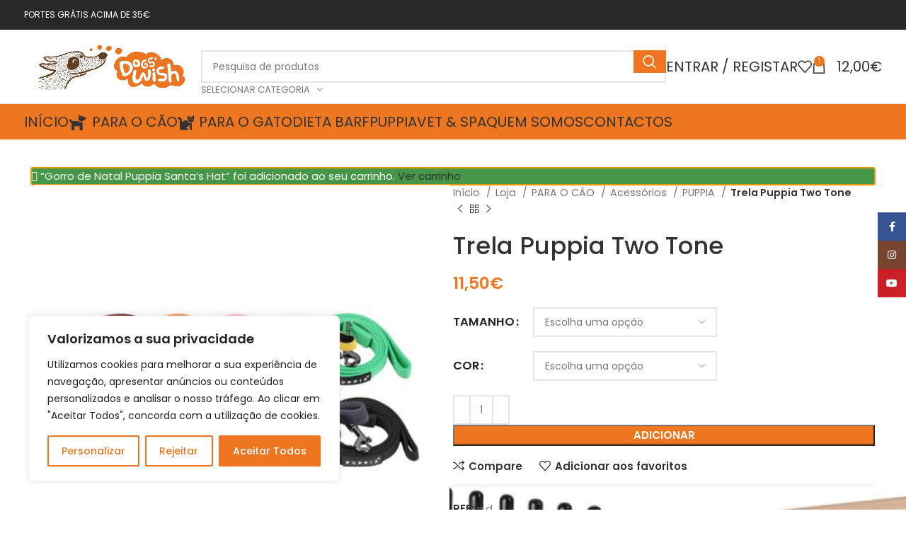

--- FILE ---
content_type: text/html; charset=UTF-8
request_url: https://dogswish.pt/shop/prod-cao/prod-acessorios-cao/puppia/trela-puppia-two-tone/?add-to-cart=3248
body_size: 39362
content:
<!DOCTYPE html>
<html lang="pt-PT">
<head>
	<meta charset="UTF-8">
	<link rel="profile" href="https://gmpg.org/xfn/11">
	<link rel="pingback" href="https://dogswish.pt/xmlrpc.php">

	<meta name='robots' content='index, follow, max-image-preview:large, max-snippet:-1, max-video-preview:-1' />
<script>window._wca = window._wca || [];</script>

	<!-- This site is optimized with the Yoast SEO plugin v23.4 - https://yoast.com/wordpress/plugins/seo/ -->
	<title>Trela Puppia Two Tone - Dogs Wish</title>
	<link rel="canonical" href="https://dogswish.pt/shop/caes/prod-acessorios-cao/puppia/trela-puppia-two-tone/" />
	<meta property="og:locale" content="pt_PT" />
	<meta property="og:type" content="article" />
	<meta property="og:title" content="Trela Puppia Two Tone - Dogs Wish" />
	<meta property="og:description" content="Trela que combina com o peitoral Puppia Soft Harness. Composição: 100% Poliester. Disponível em 2 tamanhos e 11 cores. M:" />
	<meta property="og:url" content="https://dogswish.pt/shop/caes/prod-acessorios-cao/puppia/trela-puppia-two-tone/" />
	<meta property="og:site_name" content="Dogs Wish" />
	<meta property="article:modified_time" content="2024-02-01T13:03:28+00:00" />
	<meta property="og:image" content="https://dogswish.pt/wp-content/uploads/2017/01/trela-puppia-two-tone.jpg" />
	<meta property="og:image:width" content="600" />
	<meta property="og:image:height" content="600" />
	<meta property="og:image:type" content="image/jpeg" />
	<meta name="twitter:card" content="summary_large_image" />
	<meta name="twitter:label1" content="Tempo estimado de leitura" />
	<meta name="twitter:data1" content="1 minuto" />
	<script type="application/ld+json" class="yoast-schema-graph">{"@context":"https://schema.org","@graph":[{"@type":"WebPage","@id":"https://dogswish.pt/shop/caes/prod-acessorios-cao/puppia/trela-puppia-two-tone/","url":"https://dogswish.pt/shop/caes/prod-acessorios-cao/puppia/trela-puppia-two-tone/","name":"Trela Puppia Two Tone - Dogs Wish","isPartOf":{"@id":"https://dogswish.pt/#website"},"primaryImageOfPage":{"@id":"https://dogswish.pt/shop/caes/prod-acessorios-cao/puppia/trela-puppia-two-tone/#primaryimage"},"image":{"@id":"https://dogswish.pt/shop/caes/prod-acessorios-cao/puppia/trela-puppia-two-tone/#primaryimage"},"thumbnailUrl":"https://dogswish.pt/wp-content/uploads/2017/01/trela-puppia-two-tone.jpg","datePublished":"2017-01-25T20:56:20+00:00","dateModified":"2024-02-01T13:03:28+00:00","breadcrumb":{"@id":"https://dogswish.pt/shop/caes/prod-acessorios-cao/puppia/trela-puppia-two-tone/#breadcrumb"},"inLanguage":"pt-PT","potentialAction":[{"@type":"ReadAction","target":["https://dogswish.pt/shop/caes/prod-acessorios-cao/puppia/trela-puppia-two-tone/"]}]},{"@type":"ImageObject","inLanguage":"pt-PT","@id":"https://dogswish.pt/shop/caes/prod-acessorios-cao/puppia/trela-puppia-two-tone/#primaryimage","url":"https://dogswish.pt/wp-content/uploads/2017/01/trela-puppia-two-tone.jpg","contentUrl":"https://dogswish.pt/wp-content/uploads/2017/01/trela-puppia-two-tone.jpg","width":600,"height":600},{"@type":"BreadcrumbList","@id":"https://dogswish.pt/shop/caes/prod-acessorios-cao/puppia/trela-puppia-two-tone/#breadcrumb","itemListElement":[{"@type":"ListItem","position":1,"name":"Início","item":"https://dogswish.pt/"},{"@type":"ListItem","position":2,"name":"Loja","item":"https://dogswish.pt/shop/"},{"@type":"ListItem","position":3,"name":"Trela Puppia Two Tone"}]},{"@type":"WebSite","@id":"https://dogswish.pt/#website","url":"https://dogswish.pt/","name":"Dogs Wish","description":"Loja Online para Cães e Gatos","potentialAction":[{"@type":"SearchAction","target":{"@type":"EntryPoint","urlTemplate":"https://dogswish.pt/?s={search_term_string}"},"query-input":{"@type":"PropertyValueSpecification","valueRequired":true,"valueName":"search_term_string"}}],"inLanguage":"pt-PT"}]}</script>
	<!-- / Yoast SEO plugin. -->


<link rel='dns-prefetch' href='//www.googletagmanager.com' />
<link rel='dns-prefetch' href='//stats.wp.com' />
<link rel='dns-prefetch' href='//fonts.googleapis.com' />
<link rel="alternate" type="application/rss+xml" title="Dogs Wish &raquo; Feed" href="https://dogswish.pt/feed/" />
<link rel="alternate" type="application/rss+xml" title="Dogs Wish &raquo; Feed de comentários" href="https://dogswish.pt/comments/feed/" />
<link rel='stylesheet' id='wp-block-library-css' href='https://dogswish.pt/wp-includes/css/dist/block-library/style.min.css?ver=6.6.4' type='text/css' media='all' />
<style id='safe-svg-svg-icon-style-inline-css' type='text/css'>
.safe-svg-cover{text-align:center}.safe-svg-cover .safe-svg-inside{display:inline-block;max-width:100%}.safe-svg-cover svg{height:100%;max-height:100%;max-width:100%;width:100%}

</style>
<link rel='stylesheet' id='mediaelement-css' href='https://dogswish.pt/wp-includes/js/mediaelement/mediaelementplayer-legacy.min.css?ver=4.2.17' type='text/css' media='all' />
<link rel='stylesheet' id='wp-mediaelement-css' href='https://dogswish.pt/wp-includes/js/mediaelement/wp-mediaelement.min.css?ver=6.6.4' type='text/css' media='all' />
<style id='jetpack-sharing-buttons-style-inline-css' type='text/css'>
.jetpack-sharing-buttons__services-list{display:flex;flex-direction:row;flex-wrap:wrap;gap:0;list-style-type:none;margin:5px;padding:0}.jetpack-sharing-buttons__services-list.has-small-icon-size{font-size:12px}.jetpack-sharing-buttons__services-list.has-normal-icon-size{font-size:16px}.jetpack-sharing-buttons__services-list.has-large-icon-size{font-size:24px}.jetpack-sharing-buttons__services-list.has-huge-icon-size{font-size:36px}@media print{.jetpack-sharing-buttons__services-list{display:none!important}}.editor-styles-wrapper .wp-block-jetpack-sharing-buttons{gap:0;padding-inline-start:0}ul.jetpack-sharing-buttons__services-list.has-background{padding:1.25em 2.375em}
</style>
<style id='classic-theme-styles-inline-css' type='text/css'>
/*! This file is auto-generated */
.wp-block-button__link{color:#fff;background-color:#32373c;border-radius:9999px;box-shadow:none;text-decoration:none;padding:calc(.667em + 2px) calc(1.333em + 2px);font-size:1.125em}.wp-block-file__button{background:#32373c;color:#fff;text-decoration:none}
</style>
<style id='global-styles-inline-css' type='text/css'>
:root{--wp--preset--aspect-ratio--square: 1;--wp--preset--aspect-ratio--4-3: 4/3;--wp--preset--aspect-ratio--3-4: 3/4;--wp--preset--aspect-ratio--3-2: 3/2;--wp--preset--aspect-ratio--2-3: 2/3;--wp--preset--aspect-ratio--16-9: 16/9;--wp--preset--aspect-ratio--9-16: 9/16;--wp--preset--color--black: #000000;--wp--preset--color--cyan-bluish-gray: #abb8c3;--wp--preset--color--white: #ffffff;--wp--preset--color--pale-pink: #f78da7;--wp--preset--color--vivid-red: #cf2e2e;--wp--preset--color--luminous-vivid-orange: #ff6900;--wp--preset--color--luminous-vivid-amber: #fcb900;--wp--preset--color--light-green-cyan: #7bdcb5;--wp--preset--color--vivid-green-cyan: #00d084;--wp--preset--color--pale-cyan-blue: #8ed1fc;--wp--preset--color--vivid-cyan-blue: #0693e3;--wp--preset--color--vivid-purple: #9b51e0;--wp--preset--gradient--vivid-cyan-blue-to-vivid-purple: linear-gradient(135deg,rgba(6,147,227,1) 0%,rgb(155,81,224) 100%);--wp--preset--gradient--light-green-cyan-to-vivid-green-cyan: linear-gradient(135deg,rgb(122,220,180) 0%,rgb(0,208,130) 100%);--wp--preset--gradient--luminous-vivid-amber-to-luminous-vivid-orange: linear-gradient(135deg,rgba(252,185,0,1) 0%,rgba(255,105,0,1) 100%);--wp--preset--gradient--luminous-vivid-orange-to-vivid-red: linear-gradient(135deg,rgba(255,105,0,1) 0%,rgb(207,46,46) 100%);--wp--preset--gradient--very-light-gray-to-cyan-bluish-gray: linear-gradient(135deg,rgb(238,238,238) 0%,rgb(169,184,195) 100%);--wp--preset--gradient--cool-to-warm-spectrum: linear-gradient(135deg,rgb(74,234,220) 0%,rgb(151,120,209) 20%,rgb(207,42,186) 40%,rgb(238,44,130) 60%,rgb(251,105,98) 80%,rgb(254,248,76) 100%);--wp--preset--gradient--blush-light-purple: linear-gradient(135deg,rgb(255,206,236) 0%,rgb(152,150,240) 100%);--wp--preset--gradient--blush-bordeaux: linear-gradient(135deg,rgb(254,205,165) 0%,rgb(254,45,45) 50%,rgb(107,0,62) 100%);--wp--preset--gradient--luminous-dusk: linear-gradient(135deg,rgb(255,203,112) 0%,rgb(199,81,192) 50%,rgb(65,88,208) 100%);--wp--preset--gradient--pale-ocean: linear-gradient(135deg,rgb(255,245,203) 0%,rgb(182,227,212) 50%,rgb(51,167,181) 100%);--wp--preset--gradient--electric-grass: linear-gradient(135deg,rgb(202,248,128) 0%,rgb(113,206,126) 100%);--wp--preset--gradient--midnight: linear-gradient(135deg,rgb(2,3,129) 0%,rgb(40,116,252) 100%);--wp--preset--font-size--small: 13px;--wp--preset--font-size--medium: 20px;--wp--preset--font-size--large: 36px;--wp--preset--font-size--x-large: 42px;--wp--preset--font-family--inter: "Inter", sans-serif;--wp--preset--font-family--cardo: Cardo;--wp--preset--spacing--20: 0.44rem;--wp--preset--spacing--30: 0.67rem;--wp--preset--spacing--40: 1rem;--wp--preset--spacing--50: 1.5rem;--wp--preset--spacing--60: 2.25rem;--wp--preset--spacing--70: 3.38rem;--wp--preset--spacing--80: 5.06rem;--wp--preset--shadow--natural: 6px 6px 9px rgba(0, 0, 0, 0.2);--wp--preset--shadow--deep: 12px 12px 50px rgba(0, 0, 0, 0.4);--wp--preset--shadow--sharp: 6px 6px 0px rgba(0, 0, 0, 0.2);--wp--preset--shadow--outlined: 6px 6px 0px -3px rgba(255, 255, 255, 1), 6px 6px rgba(0, 0, 0, 1);--wp--preset--shadow--crisp: 6px 6px 0px rgba(0, 0, 0, 1);}:where(.is-layout-flex){gap: 0.5em;}:where(.is-layout-grid){gap: 0.5em;}body .is-layout-flex{display: flex;}.is-layout-flex{flex-wrap: wrap;align-items: center;}.is-layout-flex > :is(*, div){margin: 0;}body .is-layout-grid{display: grid;}.is-layout-grid > :is(*, div){margin: 0;}:where(.wp-block-columns.is-layout-flex){gap: 2em;}:where(.wp-block-columns.is-layout-grid){gap: 2em;}:where(.wp-block-post-template.is-layout-flex){gap: 1.25em;}:where(.wp-block-post-template.is-layout-grid){gap: 1.25em;}.has-black-color{color: var(--wp--preset--color--black) !important;}.has-cyan-bluish-gray-color{color: var(--wp--preset--color--cyan-bluish-gray) !important;}.has-white-color{color: var(--wp--preset--color--white) !important;}.has-pale-pink-color{color: var(--wp--preset--color--pale-pink) !important;}.has-vivid-red-color{color: var(--wp--preset--color--vivid-red) !important;}.has-luminous-vivid-orange-color{color: var(--wp--preset--color--luminous-vivid-orange) !important;}.has-luminous-vivid-amber-color{color: var(--wp--preset--color--luminous-vivid-amber) !important;}.has-light-green-cyan-color{color: var(--wp--preset--color--light-green-cyan) !important;}.has-vivid-green-cyan-color{color: var(--wp--preset--color--vivid-green-cyan) !important;}.has-pale-cyan-blue-color{color: var(--wp--preset--color--pale-cyan-blue) !important;}.has-vivid-cyan-blue-color{color: var(--wp--preset--color--vivid-cyan-blue) !important;}.has-vivid-purple-color{color: var(--wp--preset--color--vivid-purple) !important;}.has-black-background-color{background-color: var(--wp--preset--color--black) !important;}.has-cyan-bluish-gray-background-color{background-color: var(--wp--preset--color--cyan-bluish-gray) !important;}.has-white-background-color{background-color: var(--wp--preset--color--white) !important;}.has-pale-pink-background-color{background-color: var(--wp--preset--color--pale-pink) !important;}.has-vivid-red-background-color{background-color: var(--wp--preset--color--vivid-red) !important;}.has-luminous-vivid-orange-background-color{background-color: var(--wp--preset--color--luminous-vivid-orange) !important;}.has-luminous-vivid-amber-background-color{background-color: var(--wp--preset--color--luminous-vivid-amber) !important;}.has-light-green-cyan-background-color{background-color: var(--wp--preset--color--light-green-cyan) !important;}.has-vivid-green-cyan-background-color{background-color: var(--wp--preset--color--vivid-green-cyan) !important;}.has-pale-cyan-blue-background-color{background-color: var(--wp--preset--color--pale-cyan-blue) !important;}.has-vivid-cyan-blue-background-color{background-color: var(--wp--preset--color--vivid-cyan-blue) !important;}.has-vivid-purple-background-color{background-color: var(--wp--preset--color--vivid-purple) !important;}.has-black-border-color{border-color: var(--wp--preset--color--black) !important;}.has-cyan-bluish-gray-border-color{border-color: var(--wp--preset--color--cyan-bluish-gray) !important;}.has-white-border-color{border-color: var(--wp--preset--color--white) !important;}.has-pale-pink-border-color{border-color: var(--wp--preset--color--pale-pink) !important;}.has-vivid-red-border-color{border-color: var(--wp--preset--color--vivid-red) !important;}.has-luminous-vivid-orange-border-color{border-color: var(--wp--preset--color--luminous-vivid-orange) !important;}.has-luminous-vivid-amber-border-color{border-color: var(--wp--preset--color--luminous-vivid-amber) !important;}.has-light-green-cyan-border-color{border-color: var(--wp--preset--color--light-green-cyan) !important;}.has-vivid-green-cyan-border-color{border-color: var(--wp--preset--color--vivid-green-cyan) !important;}.has-pale-cyan-blue-border-color{border-color: var(--wp--preset--color--pale-cyan-blue) !important;}.has-vivid-cyan-blue-border-color{border-color: var(--wp--preset--color--vivid-cyan-blue) !important;}.has-vivid-purple-border-color{border-color: var(--wp--preset--color--vivid-purple) !important;}.has-vivid-cyan-blue-to-vivid-purple-gradient-background{background: var(--wp--preset--gradient--vivid-cyan-blue-to-vivid-purple) !important;}.has-light-green-cyan-to-vivid-green-cyan-gradient-background{background: var(--wp--preset--gradient--light-green-cyan-to-vivid-green-cyan) !important;}.has-luminous-vivid-amber-to-luminous-vivid-orange-gradient-background{background: var(--wp--preset--gradient--luminous-vivid-amber-to-luminous-vivid-orange) !important;}.has-luminous-vivid-orange-to-vivid-red-gradient-background{background: var(--wp--preset--gradient--luminous-vivid-orange-to-vivid-red) !important;}.has-very-light-gray-to-cyan-bluish-gray-gradient-background{background: var(--wp--preset--gradient--very-light-gray-to-cyan-bluish-gray) !important;}.has-cool-to-warm-spectrum-gradient-background{background: var(--wp--preset--gradient--cool-to-warm-spectrum) !important;}.has-blush-light-purple-gradient-background{background: var(--wp--preset--gradient--blush-light-purple) !important;}.has-blush-bordeaux-gradient-background{background: var(--wp--preset--gradient--blush-bordeaux) !important;}.has-luminous-dusk-gradient-background{background: var(--wp--preset--gradient--luminous-dusk) !important;}.has-pale-ocean-gradient-background{background: var(--wp--preset--gradient--pale-ocean) !important;}.has-electric-grass-gradient-background{background: var(--wp--preset--gradient--electric-grass) !important;}.has-midnight-gradient-background{background: var(--wp--preset--gradient--midnight) !important;}.has-small-font-size{font-size: var(--wp--preset--font-size--small) !important;}.has-medium-font-size{font-size: var(--wp--preset--font-size--medium) !important;}.has-large-font-size{font-size: var(--wp--preset--font-size--large) !important;}.has-x-large-font-size{font-size: var(--wp--preset--font-size--x-large) !important;}
:where(.wp-block-post-template.is-layout-flex){gap: 1.25em;}:where(.wp-block-post-template.is-layout-grid){gap: 1.25em;}
:where(.wp-block-columns.is-layout-flex){gap: 2em;}:where(.wp-block-columns.is-layout-grid){gap: 2em;}
:root :where(.wp-block-pullquote){font-size: 1.5em;line-height: 1.6;}
</style>
<style id='woocommerce-inline-inline-css' type='text/css'>
.woocommerce form .form-row .required { visibility: visible; }
</style>
<link rel='stylesheet' id='elementor-icons-css' href='https://dogswish.pt/wp-content/plugins/elementor/assets/lib/eicons/css/elementor-icons.min.css?ver=5.31.0' type='text/css' media='all' />
<link rel='stylesheet' id='elementor-frontend-css' href='https://dogswish.pt/wp-content/plugins/elementor/assets/css/frontend.min.css?ver=3.24.4' type='text/css' media='all' />
<link rel='stylesheet' id='swiper-css' href='https://dogswish.pt/wp-content/plugins/elementor/assets/lib/swiper/v8/css/swiper.min.css?ver=8.4.5' type='text/css' media='all' />
<link rel='stylesheet' id='e-swiper-css' href='https://dogswish.pt/wp-content/plugins/elementor/assets/css/conditionals/e-swiper.min.css?ver=3.24.4' type='text/css' media='all' />
<link rel='stylesheet' id='elementor-post-6208-css' href='https://dogswish.pt/wp-content/uploads/elementor/css/post-6208.css?ver=1708606453' type='text/css' media='all' />
<link rel='stylesheet' id='elementor-global-css' href='https://dogswish.pt/wp-content/uploads/elementor/css/global.css?ver=1708606453' type='text/css' media='all' />
<link rel='stylesheet' id='bootstrap-css' href='https://dogswish.pt/wp-content/themes/woodmart/css/bootstrap-light.min.css?ver=7.6.0' type='text/css' media='all' />
<link rel='stylesheet' id='woodmart-style-css' href='https://dogswish.pt/wp-content/themes/woodmart/css/parts/base.min.css?ver=7.6.0' type='text/css' media='all' />
<link rel='stylesheet' id='wd-widget-nav-css' href='https://dogswish.pt/wp-content/themes/woodmart/css/parts/widget-nav.min.css?ver=7.6.0' type='text/css' media='all' />
<link rel='stylesheet' id='wd-widget-product-cat-css' href='https://dogswish.pt/wp-content/themes/woodmart/css/parts/woo-widget-product-cat.min.css?ver=7.6.0' type='text/css' media='all' />
<link rel='stylesheet' id='wd-widget-slider-price-filter-css' href='https://dogswish.pt/wp-content/themes/woodmart/css/parts/woo-widget-slider-price-filter.min.css?ver=7.6.0' type='text/css' media='all' />
<link rel='stylesheet' id='wd-wp-gutenberg-css' href='https://dogswish.pt/wp-content/themes/woodmart/css/parts/wp-gutenberg.min.css?ver=7.6.0' type='text/css' media='all' />
<link rel='stylesheet' id='wd-wpcf7-css' href='https://dogswish.pt/wp-content/themes/woodmart/css/parts/int-wpcf7.min.css?ver=7.6.0' type='text/css' media='all' />
<link rel='stylesheet' id='wd-mc4wp-css' href='https://dogswish.pt/wp-content/themes/woodmart/css/parts/int-mc4wp.min.css?ver=7.6.0' type='text/css' media='all' />
<link rel='stylesheet' id='wd-revolution-slider-css' href='https://dogswish.pt/wp-content/themes/woodmart/css/parts/int-rev-slider.min.css?ver=7.6.0' type='text/css' media='all' />
<link rel='stylesheet' id='wd-woo-payments-css' href='https://dogswish.pt/wp-content/themes/woodmart/css/parts/int-woo-payments.min.css?ver=7.6.0' type='text/css' media='all' />
<link rel='stylesheet' id='wd-elementor-base-css' href='https://dogswish.pt/wp-content/themes/woodmart/css/parts/int-elem-base.min.css?ver=7.6.0' type='text/css' media='all' />
<link rel='stylesheet' id='wd-woocommerce-base-css' href='https://dogswish.pt/wp-content/themes/woodmart/css/parts/woocommerce-base.min.css?ver=7.6.0' type='text/css' media='all' />
<link rel='stylesheet' id='wd-mod-star-rating-css' href='https://dogswish.pt/wp-content/themes/woodmart/css/parts/mod-star-rating.min.css?ver=7.6.0' type='text/css' media='all' />
<link rel='stylesheet' id='wd-woo-el-track-order-css' href='https://dogswish.pt/wp-content/themes/woodmart/css/parts/woo-el-track-order.min.css?ver=7.6.0' type='text/css' media='all' />
<link rel='stylesheet' id='wd-woocommerce-block-notices-css' href='https://dogswish.pt/wp-content/themes/woodmart/css/parts/woo-mod-block-notices.min.css?ver=7.6.0' type='text/css' media='all' />
<link rel='stylesheet' id='wd-woo-gutenberg-css' href='https://dogswish.pt/wp-content/themes/woodmart/css/parts/woo-gutenberg.min.css?ver=7.6.0' type='text/css' media='all' />
<link rel='stylesheet' id='wd-woo-mod-quantity-css' href='https://dogswish.pt/wp-content/themes/woodmart/css/parts/woo-mod-quantity.min.css?ver=7.6.0' type='text/css' media='all' />
<link rel='stylesheet' id='wd-woo-single-prod-el-base-css' href='https://dogswish.pt/wp-content/themes/woodmart/css/parts/woo-single-prod-el-base.min.css?ver=7.6.0' type='text/css' media='all' />
<link rel='stylesheet' id='wd-woo-mod-stock-status-css' href='https://dogswish.pt/wp-content/themes/woodmart/css/parts/woo-mod-stock-status.min.css?ver=7.6.0' type='text/css' media='all' />
<link rel='stylesheet' id='wd-woo-mod-shop-attributes-css' href='https://dogswish.pt/wp-content/themes/woodmart/css/parts/woo-mod-shop-attributes.min.css?ver=7.6.0' type='text/css' media='all' />
<link rel='stylesheet' id='wd-header-base-css' href='https://dogswish.pt/wp-content/themes/woodmart/css/parts/header-base.min.css?ver=7.6.0' type='text/css' media='all' />
<link rel='stylesheet' id='wd-mod-tools-css' href='https://dogswish.pt/wp-content/themes/woodmart/css/parts/mod-tools.min.css?ver=7.6.0' type='text/css' media='all' />
<link rel='stylesheet' id='wd-header-elements-base-css' href='https://dogswish.pt/wp-content/themes/woodmart/css/parts/header-el-base.min.css?ver=7.6.0' type='text/css' media='all' />
<link rel='stylesheet' id='wd-header-search-css' href='https://dogswish.pt/wp-content/themes/woodmart/css/parts/header-el-search.min.css?ver=7.6.0' type='text/css' media='all' />
<link rel='stylesheet' id='wd-header-search-form-css' href='https://dogswish.pt/wp-content/themes/woodmart/css/parts/header-el-search-form.min.css?ver=7.6.0' type='text/css' media='all' />
<link rel='stylesheet' id='wd-wd-search-results-css' href='https://dogswish.pt/wp-content/themes/woodmart/css/parts/wd-search-results.min.css?ver=7.6.0' type='text/css' media='all' />
<link rel='stylesheet' id='wd-wd-search-form-css' href='https://dogswish.pt/wp-content/themes/woodmart/css/parts/wd-search-form.min.css?ver=7.6.0' type='text/css' media='all' />
<link rel='stylesheet' id='wd-wd-search-cat-css' href='https://dogswish.pt/wp-content/themes/woodmart/css/parts/wd-search-cat.min.css?ver=7.6.0' type='text/css' media='all' />
<link rel='stylesheet' id='wd-header-my-account-dropdown-css' href='https://dogswish.pt/wp-content/themes/woodmart/css/parts/header-el-my-account-dropdown.min.css?ver=7.6.0' type='text/css' media='all' />
<link rel='stylesheet' id='wd-woo-mod-login-form-css' href='https://dogswish.pt/wp-content/themes/woodmart/css/parts/woo-mod-login-form.min.css?ver=7.6.0' type='text/css' media='all' />
<link rel='stylesheet' id='wd-header-my-account-css' href='https://dogswish.pt/wp-content/themes/woodmart/css/parts/header-el-my-account.min.css?ver=7.6.0' type='text/css' media='all' />
<link rel='stylesheet' id='wd-header-cart-side-css' href='https://dogswish.pt/wp-content/themes/woodmart/css/parts/header-el-cart-side.min.css?ver=7.6.0' type='text/css' media='all' />
<link rel='stylesheet' id='wd-header-cart-css' href='https://dogswish.pt/wp-content/themes/woodmart/css/parts/header-el-cart.min.css?ver=7.6.0' type='text/css' media='all' />
<link rel='stylesheet' id='wd-widget-shopping-cart-css' href='https://dogswish.pt/wp-content/themes/woodmart/css/parts/woo-widget-shopping-cart.min.css?ver=7.6.0' type='text/css' media='all' />
<link rel='stylesheet' id='wd-widget-product-list-css' href='https://dogswish.pt/wp-content/themes/woodmart/css/parts/woo-widget-product-list.min.css?ver=7.6.0' type='text/css' media='all' />
<link rel='stylesheet' id='wd-header-mobile-nav-dropdown-css' href='https://dogswish.pt/wp-content/themes/woodmart/css/parts/header-el-mobile-nav-dropdown.min.css?ver=7.6.0' type='text/css' media='all' />
<link rel='stylesheet' id='wd-page-title-css' href='https://dogswish.pt/wp-content/themes/woodmart/css/parts/page-title.min.css?ver=7.6.0' type='text/css' media='all' />
<link rel='stylesheet' id='wd-woo-single-prod-predefined-css' href='https://dogswish.pt/wp-content/themes/woodmart/css/parts/woo-single-prod-predefined.min.css?ver=7.6.0' type='text/css' media='all' />
<link rel='stylesheet' id='wd-woo-single-prod-and-quick-view-predefined-css' href='https://dogswish.pt/wp-content/themes/woodmart/css/parts/woo-single-prod-and-quick-view-predefined.min.css?ver=7.6.0' type='text/css' media='all' />
<link rel='stylesheet' id='wd-woo-single-prod-el-tabs-predefined-css' href='https://dogswish.pt/wp-content/themes/woodmart/css/parts/woo-single-prod-el-tabs-predefined.min.css?ver=7.6.0' type='text/css' media='all' />
<link rel='stylesheet' id='wd-woo-single-prod-el-gallery-css' href='https://dogswish.pt/wp-content/themes/woodmart/css/parts/woo-single-prod-el-gallery.min.css?ver=7.6.0' type='text/css' media='all' />
<link rel='stylesheet' id='wd-woo-single-prod-el-gallery-opt-thumb-left-desktop-css' href='https://dogswish.pt/wp-content/themes/woodmart/css/parts/woo-single-prod-el-gallery-opt-thumb-left-desktop.min.css?ver=7.6.0' type='text/css' media='all' />
<link rel='stylesheet' id='wd-swiper-css' href='https://dogswish.pt/wp-content/themes/woodmart/css/parts/lib-swiper.min.css?ver=7.6.0' type='text/css' media='all' />
<link rel='stylesheet' id='wd-swiper-arrows-css' href='https://dogswish.pt/wp-content/themes/woodmart/css/parts/lib-swiper-arrows.min.css?ver=7.6.0' type='text/css' media='all' />
<link rel='stylesheet' id='wd-photoswipe-css' href='https://dogswish.pt/wp-content/themes/woodmart/css/parts/lib-photoswipe.min.css?ver=7.6.0' type='text/css' media='all' />
<link rel='stylesheet' id='wd-woo-single-prod-el-navigation-css' href='https://dogswish.pt/wp-content/themes/woodmart/css/parts/woo-single-prod-el-navigation.min.css?ver=7.6.0' type='text/css' media='all' />
<link rel='stylesheet' id='wd-woo-mod-variation-form-css' href='https://dogswish.pt/wp-content/themes/woodmart/css/parts/woo-mod-variation-form.min.css?ver=7.6.0' type='text/css' media='all' />
<link rel='stylesheet' id='wd-woo-mod-swatches-base-css' href='https://dogswish.pt/wp-content/themes/woodmart/css/parts/woo-mod-swatches-base.min.css?ver=7.6.0' type='text/css' media='all' />
<link rel='stylesheet' id='wd-woo-mod-variation-form-single-css' href='https://dogswish.pt/wp-content/themes/woodmart/css/parts/woo-mod-variation-form-single.min.css?ver=7.6.0' type='text/css' media='all' />
<link rel='stylesheet' id='wd-woo-mod-swatches-style-1-css' href='https://dogswish.pt/wp-content/themes/woodmart/css/parts/woo-mod-swatches-style-1.min.css?ver=7.6.0' type='text/css' media='all' />
<link rel='stylesheet' id='wd-woo-mod-swatches-dis-1-css' href='https://dogswish.pt/wp-content/themes/woodmart/css/parts/woo-mod-swatches-dis-style-1.min.css?ver=7.6.0' type='text/css' media='all' />
<link rel='stylesheet' id='wd-tabs-css' href='https://dogswish.pt/wp-content/themes/woodmart/css/parts/el-tabs.min.css?ver=7.6.0' type='text/css' media='all' />
<link rel='stylesheet' id='wd-woo-single-prod-el-tabs-opt-layout-tabs-css' href='https://dogswish.pt/wp-content/themes/woodmart/css/parts/woo-single-prod-el-tabs-opt-layout-tabs.min.css?ver=7.6.0' type='text/css' media='all' />
<link rel='stylesheet' id='wd-accordion-css' href='https://dogswish.pt/wp-content/themes/woodmart/css/parts/el-accordion.min.css?ver=7.6.0' type='text/css' media='all' />
<link rel='stylesheet' id='wd-product-loop-css' href='https://dogswish.pt/wp-content/themes/woodmart/css/parts/woo-product-loop.min.css?ver=7.6.0' type='text/css' media='all' />
<link rel='stylesheet' id='wd-product-loop-base-css' href='https://dogswish.pt/wp-content/themes/woodmart/css/parts/woo-product-loop-base.min.css?ver=7.6.0' type='text/css' media='all' />
<link rel='stylesheet' id='wd-woo-mod-add-btn-replace-css' href='https://dogswish.pt/wp-content/themes/woodmart/css/parts/woo-mod-add-btn-replace.min.css?ver=7.6.0' type='text/css' media='all' />
<link rel='stylesheet' id='wd-mod-more-description-css' href='https://dogswish.pt/wp-content/themes/woodmart/css/parts/mod-more-description.min.css?ver=7.6.0' type='text/css' media='all' />
<link rel='stylesheet' id='wd-woo-mod-product-labels-css' href='https://dogswish.pt/wp-content/themes/woodmart/css/parts/woo-mod-product-labels.min.css?ver=7.6.0' type='text/css' media='all' />
<link rel='stylesheet' id='wd-woo-mod-product-labels-round-css' href='https://dogswish.pt/wp-content/themes/woodmart/css/parts/woo-mod-product-labels-round.min.css?ver=7.6.0' type='text/css' media='all' />
<link rel='stylesheet' id='wd-mfp-popup-css' href='https://dogswish.pt/wp-content/themes/woodmart/css/parts/lib-magnific-popup.min.css?ver=7.6.0' type='text/css' media='all' />
<link rel='stylesheet' id='wd-swiper-pagin-css' href='https://dogswish.pt/wp-content/themes/woodmart/css/parts/lib-swiper-pagin.min.css?ver=7.6.0' type='text/css' media='all' />
<link rel='stylesheet' id='wd-widget-collapse-css' href='https://dogswish.pt/wp-content/themes/woodmart/css/parts/opt-widget-collapse.min.css?ver=7.6.0' type='text/css' media='all' />
<link rel='stylesheet' id='wd-footer-base-css' href='https://dogswish.pt/wp-content/themes/woodmart/css/parts/footer-base.min.css?ver=7.6.0' type='text/css' media='all' />
<link rel='stylesheet' id='wd-list-css' href='https://dogswish.pt/wp-content/themes/woodmart/css/parts/el-list.min.css?ver=7.6.0' type='text/css' media='all' />
<link rel='stylesheet' id='wd-social-icons-css' href='https://dogswish.pt/wp-content/themes/woodmart/css/parts/el-social-icons.min.css?ver=7.6.0' type='text/css' media='all' />
<link rel='stylesheet' id='wd-scroll-top-css' href='https://dogswish.pt/wp-content/themes/woodmart/css/parts/opt-scrolltotop.min.css?ver=7.6.0' type='text/css' media='all' />
<link rel='stylesheet' id='wd-sticky-social-buttons-css' href='https://dogswish.pt/wp-content/themes/woodmart/css/parts/opt-sticky-social.min.css?ver=7.6.0' type='text/css' media='all' />
<link rel='stylesheet' id='wd-bottom-toolbar-css' href='https://dogswish.pt/wp-content/themes/woodmart/css/parts/opt-bottom-toolbar.min.css?ver=7.6.0' type='text/css' media='all' />
<link rel='stylesheet' id='xts-google-fonts-css' href='https://fonts.googleapis.com/css?family=Poppins%3A400%2C600%2C500&#038;ver=7.6.0' type='text/css' media='all' />
<link rel='stylesheet' id='google-fonts-1-css' href='https://fonts.googleapis.com/css?family=Roboto%3A100%2C100italic%2C200%2C200italic%2C300%2C300italic%2C400%2C400italic%2C500%2C500italic%2C600%2C600italic%2C700%2C700italic%2C800%2C800italic%2C900%2C900italic%7CRoboto+Slab%3A100%2C100italic%2C200%2C200italic%2C300%2C300italic%2C400%2C400italic%2C500%2C500italic%2C600%2C600italic%2C700%2C700italic%2C800%2C800italic%2C900%2C900italic&#038;display=swap&#038;ver=6.6.4' type='text/css' media='all' />
<link rel="preconnect" href="https://fonts.gstatic.com/" crossorigin><script type="text/javascript" id="woocommerce-google-analytics-integration-gtag-js-after">
/* <![CDATA[ */
/* Google Analytics for WooCommerce (gtag.js) */
					window.dataLayer = window.dataLayer || [];
					function gtag(){dataLayer.push(arguments);}
					// Set up default consent state.
					for ( const mode of [{"analytics_storage":"denied","ad_storage":"denied","ad_user_data":"denied","ad_personalization":"denied","region":["AT","BE","BG","HR","CY","CZ","DK","EE","FI","FR","DE","GR","HU","IS","IE","IT","LV","LI","LT","LU","MT","NL","NO","PL","PT","RO","SK","SI","ES","SE","GB","CH"]}] || [] ) {
						gtag( "consent", "default", { "wait_for_update": 500, ...mode } );
					}
					gtag("js", new Date());
					gtag("set", "developer_id.dOGY3NW", true);
					gtag("config", "G-G4GTQ2LWYD", {"track_404":true,"allow_google_signals":true,"logged_in":false,"linker":{"domains":[],"allow_incoming":false},"custom_map":{"dimension1":"logged_in"}});
/* ]]> */
</script>
<script type="text/javascript" id="cookie-law-info-js-extra">
/* <![CDATA[ */
var _ckyConfig = {"_ipData":[],"_assetsURL":"https:\/\/dogswish.pt\/wp-content\/plugins\/cookie-law-info\/lite\/frontend\/images\/","_publicURL":"https:\/\/dogswish.pt","_expiry":"365","_categories":[{"name":"Necess\u00e1rio","slug":"necessary","isNecessary":true,"ccpaDoNotSell":true,"cookies":[],"active":true,"defaultConsent":{"gdpr":true,"ccpa":true}},{"name":"Funcional","slug":"functional","isNecessary":false,"ccpaDoNotSell":true,"cookies":[],"active":true,"defaultConsent":{"gdpr":false,"ccpa":false}},{"name":"Analytics","slug":"analytics","isNecessary":false,"ccpaDoNotSell":true,"cookies":[],"active":true,"defaultConsent":{"gdpr":false,"ccpa":false}},{"name":"Desempenho","slug":"performance","isNecessary":false,"ccpaDoNotSell":true,"cookies":[],"active":true,"defaultConsent":{"gdpr":false,"ccpa":false}},{"name":"An\u00fancio","slug":"advertisement","isNecessary":false,"ccpaDoNotSell":true,"cookies":[],"active":true,"defaultConsent":{"gdpr":false,"ccpa":false}}],"_activeLaw":"gdpr","_rootDomain":"","_block":"1","_showBanner":"1","_bannerConfig":{"settings":{"type":"box","preferenceCenterType":"popup","position":"bottom-left","applicableLaw":"gdpr"},"behaviours":{"reloadBannerOnAccept":false,"loadAnalyticsByDefault":false,"animations":{"onLoad":"animate","onHide":"sticky"}},"config":{"revisitConsent":{"status":false,"tag":"revisit-consent","position":"bottom-left","meta":{"url":"#"},"styles":{"background-color":"#0056A7"},"elements":{"title":{"type":"text","tag":"revisit-consent-title","status":true,"styles":{"color":"#0056a7"}}}},"preferenceCenter":{"toggle":{"status":true,"tag":"detail-category-toggle","type":"toggle","states":{"active":{"styles":{"background-color":"#1863DC"}},"inactive":{"styles":{"background-color":"#D0D5D2"}}}}},"categoryPreview":{"status":false,"toggle":{"status":true,"tag":"detail-category-preview-toggle","type":"toggle","states":{"active":{"styles":{"background-color":"#1863DC"}},"inactive":{"styles":{"background-color":"#D0D5D2"}}}}},"videoPlaceholder":{"status":true,"styles":{"background-color":"#000000","border-color":"#000000","color":"#ffffff"}},"readMore":{"status":false,"tag":"readmore-button","type":"link","meta":{"noFollow":true,"newTab":true},"styles":{"color":"#1863DC","background-color":"transparent","border-color":"transparent"}},"auditTable":{"status":true},"optOption":{"status":true,"toggle":{"status":true,"tag":"optout-option-toggle","type":"toggle","states":{"active":{"styles":{"background-color":"#1863dc"}},"inactive":{"styles":{"background-color":"#FFFFFF"}}}}}}},"_version":"3.2.6","_logConsent":"1","_tags":[{"tag":"accept-button","styles":{"color":"#FFFFFF","background-color":"#ef7620","border-color":"#ef7620"}},{"tag":"reject-button","styles":{"color":"#EF7620","background-color":"transparent","border-color":"#EF7620"}},{"tag":"settings-button","styles":{"color":"#ef7620","background-color":"transparent","border-color":"#ef7620"}},{"tag":"readmore-button","styles":{"color":"#1863DC","background-color":"transparent","border-color":"transparent"}},{"tag":"donotsell-button","styles":{"color":"#1863DC","background-color":"transparent","border-color":"transparent"}},{"tag":"accept-button","styles":{"color":"#FFFFFF","background-color":"#ef7620","border-color":"#ef7620"}},{"tag":"revisit-consent","styles":{"background-color":"#0056A7"}}],"_shortCodes":[{"key":"cky_readmore","content":"<a href=\"#\" class=\"cky-policy\" aria-label=\"Pol\u00edtica de Cookies\" target=\"_blank\" rel=\"noopener\" data-cky-tag=\"readmore-button\">Pol\u00edtica de Cookies<\/a>","tag":"readmore-button","status":false,"attributes":{"rel":"nofollow","target":"_blank"}},{"key":"cky_show_desc","content":"<button class=\"cky-show-desc-btn\" data-cky-tag=\"show-desc-button\" aria-label=\"Mostrar mais\">Mostrar mais<\/button>","tag":"show-desc-button","status":true,"attributes":[]},{"key":"cky_hide_desc","content":"<button class=\"cky-show-desc-btn\" data-cky-tag=\"hide-desc-button\" aria-label=\"Mostrar menos\">Mostrar menos<\/button>","tag":"hide-desc-button","status":true,"attributes":[]},{"key":"cky_category_toggle_label","content":"[cky_{{status}}_category_label] [cky_preference_{{category_slug}}_title]","tag":"","status":true,"attributes":[]},{"key":"cky_enable_category_label","content":"Ativar","tag":"","status":true,"attributes":[]},{"key":"cky_disable_category_label","content":"Desativar","tag":"","status":true,"attributes":[]},{"key":"cky_video_placeholder","content":"<div class=\"video-placeholder-normal\" data-cky-tag=\"video-placeholder\" id=\"[UNIQUEID]\"><p class=\"video-placeholder-text-normal\" data-cky-tag=\"placeholder-title\">Por favor, aceite o consentimento do cookie<\/p><\/div>","tag":"","status":true,"attributes":[]},{"key":"cky_enable_optout_label","content":"Ativar","tag":"","status":true,"attributes":[]},{"key":"cky_disable_optout_label","content":"Desativar","tag":"","status":true,"attributes":[]},{"key":"cky_optout_toggle_label","content":"[cky_{{status}}_optout_label] [cky_optout_option_title]","tag":"","status":true,"attributes":[]},{"key":"cky_optout_option_title","content":"N\u00e3o Vendam ou Partilhem a Minha Informa\u00e7\u00e3o Pessoal","tag":"","status":true,"attributes":[]},{"key":"cky_optout_close_label","content":"Fechar","tag":"","status":true,"attributes":[]}],"_rtl":"","_language":"pt","_providersToBlock":[]};
var _ckyStyles = {"css":".cky-overlay{background: #000000; opacity: 0.4; position: fixed; top: 0; left: 0; width: 100%; height: 100%; z-index: 99999999;}.cky-hide{display: none;}.cky-btn-revisit-wrapper{display: flex; align-items: center; justify-content: center; background: #0056a7; width: 45px; height: 45px; border-radius: 50%; position: fixed; z-index: 999999; cursor: pointer;}.cky-revisit-bottom-left{bottom: 15px; left: 15px;}.cky-revisit-bottom-right{bottom: 15px; right: 15px;}.cky-btn-revisit-wrapper .cky-btn-revisit{display: flex; align-items: center; justify-content: center; background: none; border: none; cursor: pointer; position: relative; margin: 0; padding: 0;}.cky-btn-revisit-wrapper .cky-btn-revisit img{max-width: fit-content; margin: 0; height: 30px; width: 30px;}.cky-revisit-bottom-left:hover::before{content: attr(data-tooltip); position: absolute; background: #4e4b66; color: #ffffff; left: calc(100% + 7px); font-size: 12px; line-height: 16px; width: max-content; padding: 4px 8px; border-radius: 4px;}.cky-revisit-bottom-left:hover::after{position: absolute; content: \"\"; border: 5px solid transparent; left: calc(100% + 2px); border-left-width: 0; border-right-color: #4e4b66;}.cky-revisit-bottom-right:hover::before{content: attr(data-tooltip); position: absolute; background: #4e4b66; color: #ffffff; right: calc(100% + 7px); font-size: 12px; line-height: 16px; width: max-content; padding: 4px 8px; border-radius: 4px;}.cky-revisit-bottom-right:hover::after{position: absolute; content: \"\"; border: 5px solid transparent; right: calc(100% + 2px); border-right-width: 0; border-left-color: #4e4b66;}.cky-revisit-hide{display: none;}.cky-consent-container{position: fixed; width: 440px; box-sizing: border-box; z-index: 9999999; border-radius: 6px;}.cky-consent-container .cky-consent-bar{background: #ffffff; border: 1px solid; padding: 20px 26px; box-shadow: 0 -1px 10px 0 #acabab4d; border-radius: 6px;}.cky-box-bottom-left{bottom: 40px; left: 40px;}.cky-box-bottom-right{bottom: 40px; right: 40px;}.cky-box-top-left{top: 40px; left: 40px;}.cky-box-top-right{top: 40px; right: 40px;}.cky-custom-brand-logo-wrapper .cky-custom-brand-logo{width: 100px; height: auto; margin: 0 0 12px 0;}.cky-notice .cky-title{color: #212121; font-weight: 700; font-size: 18px; line-height: 24px; margin: 0 0 12px 0;}.cky-notice-des *,.cky-preference-content-wrapper *,.cky-accordion-header-des *,.cky-gpc-wrapper .cky-gpc-desc *{font-size: 14px;}.cky-notice-des{color: #212121; font-size: 14px; line-height: 24px; font-weight: 400;}.cky-notice-des img{height: 25px; width: 25px;}.cky-consent-bar .cky-notice-des p,.cky-gpc-wrapper .cky-gpc-desc p,.cky-preference-body-wrapper .cky-preference-content-wrapper p,.cky-accordion-header-wrapper .cky-accordion-header-des p,.cky-cookie-des-table li div:last-child p{color: inherit; margin-top: 0; overflow-wrap: break-word;}.cky-notice-des P:last-child,.cky-preference-content-wrapper p:last-child,.cky-cookie-des-table li div:last-child p:last-child,.cky-gpc-wrapper .cky-gpc-desc p:last-child{margin-bottom: 0;}.cky-notice-des a.cky-policy,.cky-notice-des button.cky-policy{font-size: 14px; color: #1863dc; white-space: nowrap; cursor: pointer; background: transparent; border: 1px solid; text-decoration: underline;}.cky-notice-des button.cky-policy{padding: 0;}.cky-notice-des a.cky-policy:focus-visible,.cky-notice-des button.cky-policy:focus-visible,.cky-preference-content-wrapper .cky-show-desc-btn:focus-visible,.cky-accordion-header .cky-accordion-btn:focus-visible,.cky-preference-header .cky-btn-close:focus-visible,.cky-switch input[type=\"checkbox\"]:focus-visible,.cky-footer-wrapper a:focus-visible,.cky-btn:focus-visible{outline: 2px solid #1863dc; outline-offset: 2px;}.cky-btn:focus:not(:focus-visible),.cky-accordion-header .cky-accordion-btn:focus:not(:focus-visible),.cky-preference-content-wrapper .cky-show-desc-btn:focus:not(:focus-visible),.cky-btn-revisit-wrapper .cky-btn-revisit:focus:not(:focus-visible),.cky-preference-header .cky-btn-close:focus:not(:focus-visible),.cky-consent-bar .cky-banner-btn-close:focus:not(:focus-visible){outline: 0;}button.cky-show-desc-btn:not(:hover):not(:active){color: #1863dc; background: transparent;}button.cky-accordion-btn:not(:hover):not(:active),button.cky-banner-btn-close:not(:hover):not(:active),button.cky-btn-revisit:not(:hover):not(:active),button.cky-btn-close:not(:hover):not(:active){background: transparent;}.cky-consent-bar button:hover,.cky-modal.cky-modal-open button:hover,.cky-consent-bar button:focus,.cky-modal.cky-modal-open button:focus{text-decoration: none;}.cky-notice-btn-wrapper{display: flex; justify-content: flex-start; align-items: center; flex-wrap: wrap; margin-top: 16px;}.cky-notice-btn-wrapper .cky-btn{text-shadow: none; box-shadow: none;}.cky-btn{flex: auto; max-width: 100%; font-size: 14px; font-family: inherit; line-height: 24px; padding: 8px; font-weight: 500; margin: 0 8px 0 0; border-radius: 2px; cursor: pointer; text-align: center; text-transform: none; min-height: 0;}.cky-btn:hover{opacity: 0.8;}.cky-btn-customize{color: #1863dc; background: transparent; border: 2px solid #1863dc;}.cky-btn-reject{color: #1863dc; background: transparent; border: 2px solid #1863dc;}.cky-btn-accept{background: #1863dc; color: #ffffff; border: 2px solid #1863dc;}.cky-btn:last-child{margin-right: 0;}@media (max-width: 576px){.cky-box-bottom-left{bottom: 0; left: 0;}.cky-box-bottom-right{bottom: 0; right: 0;}.cky-box-top-left{top: 0; left: 0;}.cky-box-top-right{top: 0; right: 0;}}@media (max-width: 440px){.cky-box-bottom-left, .cky-box-bottom-right, .cky-box-top-left, .cky-box-top-right{width: 100%; max-width: 100%;}.cky-consent-container .cky-consent-bar{padding: 20px 0;}.cky-custom-brand-logo-wrapper, .cky-notice .cky-title, .cky-notice-des, .cky-notice-btn-wrapper{padding: 0 24px;}.cky-notice-des{max-height: 40vh; overflow-y: scroll;}.cky-notice-btn-wrapper{flex-direction: column; margin-top: 0;}.cky-btn{width: 100%; margin: 10px 0 0 0;}.cky-notice-btn-wrapper .cky-btn-customize{order: 2;}.cky-notice-btn-wrapper .cky-btn-reject{order: 3;}.cky-notice-btn-wrapper .cky-btn-accept{order: 1; margin-top: 16px;}}@media (max-width: 352px){.cky-notice .cky-title{font-size: 16px;}.cky-notice-des *{font-size: 12px;}.cky-notice-des, .cky-btn{font-size: 12px;}}.cky-modal.cky-modal-open{display: flex; visibility: visible; -webkit-transform: translate(-50%, -50%); -moz-transform: translate(-50%, -50%); -ms-transform: translate(-50%, -50%); -o-transform: translate(-50%, -50%); transform: translate(-50%, -50%); top: 50%; left: 50%; transition: all 1s ease;}.cky-modal{box-shadow: 0 32px 68px rgba(0, 0, 0, 0.3); margin: 0 auto; position: fixed; max-width: 100%; background: #ffffff; top: 50%; box-sizing: border-box; border-radius: 6px; z-index: 999999999; color: #212121; -webkit-transform: translate(-50%, 100%); -moz-transform: translate(-50%, 100%); -ms-transform: translate(-50%, 100%); -o-transform: translate(-50%, 100%); transform: translate(-50%, 100%); visibility: hidden; transition: all 0s ease;}.cky-preference-center{max-height: 79vh; overflow: hidden; width: 845px; overflow: hidden; flex: 1 1 0; display: flex; flex-direction: column; border-radius: 6px;}.cky-preference-header{display: flex; align-items: center; justify-content: space-between; padding: 22px 24px; border-bottom: 1px solid;}.cky-preference-header .cky-preference-title{font-size: 18px; font-weight: 700; line-height: 24px;}.cky-preference-header .cky-btn-close{margin: 0; cursor: pointer; vertical-align: middle; padding: 0; background: none; border: none; width: auto; height: auto; min-height: 0; line-height: 0; text-shadow: none; box-shadow: none;}.cky-preference-header .cky-btn-close img{margin: 0; height: 10px; width: 10px;}.cky-preference-body-wrapper{padding: 0 24px; flex: 1; overflow: auto; box-sizing: border-box;}.cky-preference-content-wrapper,.cky-gpc-wrapper .cky-gpc-desc{font-size: 14px; line-height: 24px; font-weight: 400; padding: 12px 0;}.cky-preference-content-wrapper{border-bottom: 1px solid;}.cky-preference-content-wrapper img{height: 25px; width: 25px;}.cky-preference-content-wrapper .cky-show-desc-btn{font-size: 14px; font-family: inherit; color: #1863dc; text-decoration: none; line-height: 24px; padding: 0; margin: 0; white-space: nowrap; cursor: pointer; background: transparent; border-color: transparent; text-transform: none; min-height: 0; text-shadow: none; box-shadow: none;}.cky-accordion-wrapper{margin-bottom: 10px;}.cky-accordion{border-bottom: 1px solid;}.cky-accordion:last-child{border-bottom: none;}.cky-accordion .cky-accordion-item{display: flex; margin-top: 10px;}.cky-accordion .cky-accordion-body{display: none;}.cky-accordion.cky-accordion-active .cky-accordion-body{display: block; padding: 0 22px; margin-bottom: 16px;}.cky-accordion-header-wrapper{cursor: pointer; width: 100%;}.cky-accordion-item .cky-accordion-header{display: flex; justify-content: space-between; align-items: center;}.cky-accordion-header .cky-accordion-btn{font-size: 16px; font-family: inherit; color: #212121; line-height: 24px; background: none; border: none; font-weight: 700; padding: 0; margin: 0; cursor: pointer; text-transform: none; min-height: 0; text-shadow: none; box-shadow: none;}.cky-accordion-header .cky-always-active{color: #008000; font-weight: 600; line-height: 24px; font-size: 14px;}.cky-accordion-header-des{font-size: 14px; line-height: 24px; margin: 10px 0 16px 0;}.cky-accordion-chevron{margin-right: 22px; position: relative; cursor: pointer;}.cky-accordion-chevron-hide{display: none;}.cky-accordion .cky-accordion-chevron i::before{content: \"\"; position: absolute; border-right: 1.4px solid; border-bottom: 1.4px solid; border-color: inherit; height: 6px; width: 6px; -webkit-transform: rotate(-45deg); -moz-transform: rotate(-45deg); -ms-transform: rotate(-45deg); -o-transform: rotate(-45deg); transform: rotate(-45deg); transition: all 0.2s ease-in-out; top: 8px;}.cky-accordion.cky-accordion-active .cky-accordion-chevron i::before{-webkit-transform: rotate(45deg); -moz-transform: rotate(45deg); -ms-transform: rotate(45deg); -o-transform: rotate(45deg); transform: rotate(45deg);}.cky-audit-table{background: #f4f4f4; border-radius: 6px;}.cky-audit-table .cky-empty-cookies-text{color: inherit; font-size: 12px; line-height: 24px; margin: 0; padding: 10px;}.cky-audit-table .cky-cookie-des-table{font-size: 12px; line-height: 24px; font-weight: normal; padding: 15px 10px; border-bottom: 1px solid; border-bottom-color: inherit; margin: 0;}.cky-audit-table .cky-cookie-des-table:last-child{border-bottom: none;}.cky-audit-table .cky-cookie-des-table li{list-style-type: none; display: flex; padding: 3px 0;}.cky-audit-table .cky-cookie-des-table li:first-child{padding-top: 0;}.cky-cookie-des-table li div:first-child{width: 100px; font-weight: 600; word-break: break-word; word-wrap: break-word;}.cky-cookie-des-table li div:last-child{flex: 1; word-break: break-word; word-wrap: break-word; margin-left: 8px;}.cky-footer-shadow{display: block; width: 100%; height: 40px; background: linear-gradient(180deg, rgba(255, 255, 255, 0) 0%, #ffffff 100%); position: absolute; bottom: calc(100% - 1px);}.cky-footer-wrapper{position: relative;}.cky-prefrence-btn-wrapper{display: flex; flex-wrap: wrap; align-items: center; justify-content: center; padding: 22px 24px; border-top: 1px solid;}.cky-prefrence-btn-wrapper .cky-btn{flex: auto; max-width: 100%; text-shadow: none; box-shadow: none;}.cky-btn-preferences{color: #1863dc; background: transparent; border: 2px solid #1863dc;}.cky-preference-header,.cky-preference-body-wrapper,.cky-preference-content-wrapper,.cky-accordion-wrapper,.cky-accordion,.cky-accordion-wrapper,.cky-footer-wrapper,.cky-prefrence-btn-wrapper{border-color: inherit;}@media (max-width: 845px){.cky-modal{max-width: calc(100% - 16px);}}@media (max-width: 576px){.cky-modal{max-width: 100%;}.cky-preference-center{max-height: 100vh;}.cky-prefrence-btn-wrapper{flex-direction: column;}.cky-accordion.cky-accordion-active .cky-accordion-body{padding-right: 0;}.cky-prefrence-btn-wrapper .cky-btn{width: 100%; margin: 10px 0 0 0;}.cky-prefrence-btn-wrapper .cky-btn-reject{order: 3;}.cky-prefrence-btn-wrapper .cky-btn-accept{order: 1; margin-top: 0;}.cky-prefrence-btn-wrapper .cky-btn-preferences{order: 2;}}@media (max-width: 425px){.cky-accordion-chevron{margin-right: 15px;}.cky-notice-btn-wrapper{margin-top: 0;}.cky-accordion.cky-accordion-active .cky-accordion-body{padding: 0 15px;}}@media (max-width: 352px){.cky-preference-header .cky-preference-title{font-size: 16px;}.cky-preference-header{padding: 16px 24px;}.cky-preference-content-wrapper *, .cky-accordion-header-des *{font-size: 12px;}.cky-preference-content-wrapper, .cky-preference-content-wrapper .cky-show-more, .cky-accordion-header .cky-always-active, .cky-accordion-header-des, .cky-preference-content-wrapper .cky-show-desc-btn, .cky-notice-des a.cky-policy{font-size: 12px;}.cky-accordion-header .cky-accordion-btn{font-size: 14px;}}.cky-switch{display: flex;}.cky-switch input[type=\"checkbox\"]{position: relative; width: 44px; height: 24px; margin: 0; background: #d0d5d2; -webkit-appearance: none; border-radius: 50px; cursor: pointer; outline: 0; border: none; top: 0;}.cky-switch input[type=\"checkbox\"]:checked{background: #1863dc;}.cky-switch input[type=\"checkbox\"]:before{position: absolute; content: \"\"; height: 20px; width: 20px; left: 2px; bottom: 2px; border-radius: 50%; background-color: white; -webkit-transition: 0.4s; transition: 0.4s; margin: 0;}.cky-switch input[type=\"checkbox\"]:after{display: none;}.cky-switch input[type=\"checkbox\"]:checked:before{-webkit-transform: translateX(20px); -ms-transform: translateX(20px); transform: translateX(20px);}@media (max-width: 425px){.cky-switch input[type=\"checkbox\"]{width: 38px; height: 21px;}.cky-switch input[type=\"checkbox\"]:before{height: 17px; width: 17px;}.cky-switch input[type=\"checkbox\"]:checked:before{-webkit-transform: translateX(17px); -ms-transform: translateX(17px); transform: translateX(17px);}}.cky-consent-bar .cky-banner-btn-close{position: absolute; right: 9px; top: 5px; background: none; border: none; cursor: pointer; padding: 0; margin: 0; min-height: 0; line-height: 0; height: auto; width: auto; text-shadow: none; box-shadow: none;}.cky-consent-bar .cky-banner-btn-close img{height: 9px; width: 9px; margin: 0;}.cky-notice-group{font-size: 14px; line-height: 24px; font-weight: 400; color: #212121;}.cky-notice-btn-wrapper .cky-btn-do-not-sell{font-size: 14px; line-height: 24px; padding: 6px 0; margin: 0; font-weight: 500; background: none; border-radius: 2px; border: none; cursor: pointer; text-align: left; color: #1863dc; background: transparent; border-color: transparent; box-shadow: none; text-shadow: none;}.cky-consent-bar .cky-banner-btn-close:focus-visible,.cky-notice-btn-wrapper .cky-btn-do-not-sell:focus-visible,.cky-opt-out-btn-wrapper .cky-btn:focus-visible,.cky-opt-out-checkbox-wrapper input[type=\"checkbox\"].cky-opt-out-checkbox:focus-visible{outline: 2px solid #1863dc; outline-offset: 2px;}@media (max-width: 440px){.cky-consent-container{width: 100%;}}@media (max-width: 352px){.cky-notice-des a.cky-policy, .cky-notice-btn-wrapper .cky-btn-do-not-sell{font-size: 12px;}}.cky-opt-out-wrapper{padding: 12px 0;}.cky-opt-out-wrapper .cky-opt-out-checkbox-wrapper{display: flex; align-items: center;}.cky-opt-out-checkbox-wrapper .cky-opt-out-checkbox-label{font-size: 16px; font-weight: 700; line-height: 24px; margin: 0 0 0 12px; cursor: pointer;}.cky-opt-out-checkbox-wrapper input[type=\"checkbox\"].cky-opt-out-checkbox{background-color: #ffffff; border: 1px solid black; width: 20px; height: 18.5px; margin: 0; -webkit-appearance: none; position: relative; display: flex; align-items: center; justify-content: center; border-radius: 2px; cursor: pointer;}.cky-opt-out-checkbox-wrapper input[type=\"checkbox\"].cky-opt-out-checkbox:checked{background-color: #1863dc; border: none;}.cky-opt-out-checkbox-wrapper input[type=\"checkbox\"].cky-opt-out-checkbox:checked::after{left: 6px; bottom: 4px; width: 7px; height: 13px; border: solid #ffffff; border-width: 0 3px 3px 0; border-radius: 2px; -webkit-transform: rotate(45deg); -ms-transform: rotate(45deg); transform: rotate(45deg); content: \"\"; position: absolute; box-sizing: border-box;}.cky-opt-out-checkbox-wrapper.cky-disabled .cky-opt-out-checkbox-label,.cky-opt-out-checkbox-wrapper.cky-disabled input[type=\"checkbox\"].cky-opt-out-checkbox{cursor: no-drop;}.cky-gpc-wrapper{margin: 0 0 0 32px;}.cky-footer-wrapper .cky-opt-out-btn-wrapper{display: flex; flex-wrap: wrap; align-items: center; justify-content: center; padding: 22px 24px;}.cky-opt-out-btn-wrapper .cky-btn{flex: auto; max-width: 100%; text-shadow: none; box-shadow: none;}.cky-opt-out-btn-wrapper .cky-btn-cancel{border: 1px solid #dedfe0; background: transparent; color: #858585;}.cky-opt-out-btn-wrapper .cky-btn-confirm{background: #1863dc; color: #ffffff; border: 1px solid #1863dc;}@media (max-width: 352px){.cky-opt-out-checkbox-wrapper .cky-opt-out-checkbox-label{font-size: 14px;}.cky-gpc-wrapper .cky-gpc-desc, .cky-gpc-wrapper .cky-gpc-desc *{font-size: 12px;}.cky-opt-out-checkbox-wrapper input[type=\"checkbox\"].cky-opt-out-checkbox{width: 16px; height: 16px;}.cky-opt-out-checkbox-wrapper input[type=\"checkbox\"].cky-opt-out-checkbox:checked::after{left: 5px; bottom: 4px; width: 3px; height: 9px;}.cky-gpc-wrapper{margin: 0 0 0 28px;}}.video-placeholder-youtube{background-size: 100% 100%; background-position: center; background-repeat: no-repeat; background-color: #b2b0b059; position: relative; display: flex; align-items: center; justify-content: center; max-width: 100%;}.video-placeholder-text-youtube{text-align: center; align-items: center; padding: 10px 16px; background-color: #000000cc; color: #ffffff; border: 1px solid; border-radius: 2px; cursor: pointer;}.video-placeholder-normal{background-image: url(\"\/wp-content\/plugins\/cookie-law-info\/lite\/frontend\/images\/placeholder.svg\"); background-size: 80px; background-position: center; background-repeat: no-repeat; background-color: #b2b0b059; position: relative; display: flex; align-items: flex-end; justify-content: center; max-width: 100%;}.video-placeholder-text-normal{align-items: center; padding: 10px 16px; text-align: center; border: 1px solid; border-radius: 2px; cursor: pointer;}.cky-rtl{direction: rtl; text-align: right;}.cky-rtl .cky-banner-btn-close{left: 9px; right: auto;}.cky-rtl .cky-notice-btn-wrapper .cky-btn:last-child{margin-right: 8px;}.cky-rtl .cky-notice-btn-wrapper .cky-btn:first-child{margin-right: 0;}.cky-rtl .cky-notice-btn-wrapper{margin-left: 0; margin-right: 15px;}.cky-rtl .cky-prefrence-btn-wrapper .cky-btn{margin-right: 8px;}.cky-rtl .cky-prefrence-btn-wrapper .cky-btn:first-child{margin-right: 0;}.cky-rtl .cky-accordion .cky-accordion-chevron i::before{border: none; border-left: 1.4px solid; border-top: 1.4px solid; left: 12px;}.cky-rtl .cky-accordion.cky-accordion-active .cky-accordion-chevron i::before{-webkit-transform: rotate(-135deg); -moz-transform: rotate(-135deg); -ms-transform: rotate(-135deg); -o-transform: rotate(-135deg); transform: rotate(-135deg);}@media (max-width: 768px){.cky-rtl .cky-notice-btn-wrapper{margin-right: 0;}}@media (max-width: 576px){.cky-rtl .cky-notice-btn-wrapper .cky-btn:last-child{margin-right: 0;}.cky-rtl .cky-prefrence-btn-wrapper .cky-btn{margin-right: 0;}.cky-rtl .cky-accordion.cky-accordion-active .cky-accordion-body{padding: 0 22px 0 0;}}@media (max-width: 425px){.cky-rtl .cky-accordion.cky-accordion-active .cky-accordion-body{padding: 0 15px 0 0;}}.cky-rtl .cky-opt-out-btn-wrapper .cky-btn{margin-right: 12px;}.cky-rtl .cky-opt-out-btn-wrapper .cky-btn:first-child{margin-right: 0;}.cky-rtl .cky-opt-out-checkbox-wrapper .cky-opt-out-checkbox-label{margin: 0 12px 0 0;}"};
/* ]]> */
</script>
<script type="text/javascript" src="https://dogswish.pt/wp-content/plugins/cookie-law-info/lite/frontend/js/script.min.js?ver=3.2.6" id="cookie-law-info-js"></script>
<script type="text/javascript" src="https://dogswish.pt/wp-includes/js/jquery/jquery.min.js?ver=3.7.1" id="jquery-core-js"></script>
<script type="text/javascript" src="https://dogswish.pt/wp-includes/js/jquery/jquery-migrate.min.js?ver=3.4.1" id="jquery-migrate-js"></script>
<script type="text/javascript" src="https://dogswish.pt/wp-content/plugins/woocommerce/assets/js/jquery-blockui/jquery.blockUI.min.js?ver=2.7.0-wc.9.3.5" id="jquery-blockui-js" defer="defer" data-wp-strategy="defer"></script>
<script type="text/javascript" id="wc-add-to-cart-js-extra">
/* <![CDATA[ */
var wc_add_to_cart_params = {"ajax_url":"\/wp-admin\/admin-ajax.php","wc_ajax_url":"\/?wc-ajax=%%endpoint%%","i18n_view_cart":"Ver carrinho","cart_url":"https:\/\/dogswish.pt\/cart\/","is_cart":"","cart_redirect_after_add":"no"};
/* ]]> */
</script>
<script type="text/javascript" src="https://dogswish.pt/wp-content/plugins/woocommerce/assets/js/frontend/add-to-cart.min.js?ver=9.3.5" id="wc-add-to-cart-js" defer="defer" data-wp-strategy="defer"></script>
<script type="text/javascript" src="https://dogswish.pt/wp-content/plugins/woocommerce/assets/js/zoom/jquery.zoom.min.js?ver=1.7.21-wc.9.3.5" id="zoom-js" defer="defer" data-wp-strategy="defer"></script>
<script type="text/javascript" id="wc-single-product-js-extra">
/* <![CDATA[ */
var wc_single_product_params = {"i18n_required_rating_text":"Seleccione uma classifica\u00e7\u00e3o","review_rating_required":"no","flexslider":{"rtl":false,"animation":"slide","smoothHeight":true,"directionNav":false,"controlNav":"thumbnails","slideshow":false,"animationSpeed":500,"animationLoop":false,"allowOneSlide":false},"zoom_enabled":"","zoom_options":[],"photoswipe_enabled":"","photoswipe_options":{"shareEl":false,"closeOnScroll":false,"history":false,"hideAnimationDuration":0,"showAnimationDuration":0},"flexslider_enabled":""};
/* ]]> */
</script>
<script type="text/javascript" src="https://dogswish.pt/wp-content/plugins/woocommerce/assets/js/frontend/single-product.min.js?ver=9.3.5" id="wc-single-product-js" defer="defer" data-wp-strategy="defer"></script>
<script type="text/javascript" src="https://dogswish.pt/wp-content/plugins/woocommerce/assets/js/js-cookie/js.cookie.min.js?ver=2.1.4-wc.9.3.5" id="js-cookie-js" defer="defer" data-wp-strategy="defer"></script>
<script type="text/javascript" id="woocommerce-js-extra">
/* <![CDATA[ */
var woocommerce_params = {"ajax_url":"\/wp-admin\/admin-ajax.php","wc_ajax_url":"\/?wc-ajax=%%endpoint%%"};
/* ]]> */
</script>
<script type="text/javascript" src="https://dogswish.pt/wp-content/plugins/woocommerce/assets/js/frontend/woocommerce.min.js?ver=9.3.5" id="woocommerce-js" defer="defer" data-wp-strategy="defer"></script>
<script type="text/javascript" id="WCPAY_ASSETS-js-extra">
/* <![CDATA[ */
var wcpayAssets = {"url":"https:\/\/dogswish.pt\/wp-content\/plugins\/woocommerce-payments\/dist\/"};
/* ]]> */
</script>
<script type="text/javascript" src="https://stats.wp.com/s-202552.js" id="woocommerce-analytics-js" defer="defer" data-wp-strategy="defer"></script>
<script type="text/javascript" src="https://dogswish.pt/wp-content/themes/woodmart/js/libs/device.min.js?ver=7.6.0" id="wd-device-library-js"></script>
<script type="text/javascript" src="https://dogswish.pt/wp-content/themes/woodmart/js/scripts/global/scrollBar.min.js?ver=7.6.0" id="wd-scrollbar-js"></script>
<link rel="https://api.w.org/" href="https://dogswish.pt/wp-json/" /><link rel="alternate" title="JSON" type="application/json" href="https://dogswish.pt/wp-json/wp/v2/product/1578" /><link rel="EditURI" type="application/rsd+xml" title="RSD" href="https://dogswish.pt/xmlrpc.php?rsd" />
<meta name="generator" content="WordPress 6.6.4" />
<meta name="generator" content="WooCommerce 9.3.5" />
<link rel='shortlink' href='https://dogswish.pt/?p=1578' />
<link rel="alternate" title="oEmbed (JSON)" type="application/json+oembed" href="https://dogswish.pt/wp-json/oembed/1.0/embed?url=https%3A%2F%2Fdogswish.pt%2Fshop%2Fcaes%2Fprod-acessorios-cao%2Fpuppia%2Ftrela-puppia-two-tone%2F" />
<link rel="alternate" title="oEmbed (XML)" type="text/xml+oembed" href="https://dogswish.pt/wp-json/oembed/1.0/embed?url=https%3A%2F%2Fdogswish.pt%2Fshop%2Fcaes%2Fprod-acessorios-cao%2Fpuppia%2Ftrela-puppia-two-tone%2F&#038;format=xml" />
<style id="cky-style-inline">[data-cky-tag]{visibility:hidden;}</style>	<style>img#wpstats{display:none}</style>
							<meta name="viewport" content="width=device-width, initial-scale=1.0, maximum-scale=1.0, user-scalable=no">
										<noscript><style>.woocommerce-product-gallery{ opacity: 1 !important; }</style></noscript>
	<meta name="generator" content="Elementor 3.24.4; features: additional_custom_breakpoints; settings: css_print_method-external, google_font-enabled, font_display-swap">
			<style>
				.e-con.e-parent:nth-of-type(n+4):not(.e-lazyloaded):not(.e-no-lazyload),
				.e-con.e-parent:nth-of-type(n+4):not(.e-lazyloaded):not(.e-no-lazyload) * {
					background-image: none !important;
				}
				@media screen and (max-height: 1024px) {
					.e-con.e-parent:nth-of-type(n+3):not(.e-lazyloaded):not(.e-no-lazyload),
					.e-con.e-parent:nth-of-type(n+3):not(.e-lazyloaded):not(.e-no-lazyload) * {
						background-image: none !important;
					}
				}
				@media screen and (max-height: 640px) {
					.e-con.e-parent:nth-of-type(n+2):not(.e-lazyloaded):not(.e-no-lazyload),
					.e-con.e-parent:nth-of-type(n+2):not(.e-lazyloaded):not(.e-no-lazyload) * {
						background-image: none !important;
					}
				}
			</style>
			<meta name="generator" content="Powered by Slider Revolution 6.6.16 - responsive, Mobile-Friendly Slider Plugin for WordPress with comfortable drag and drop interface." />
<style id='wp-fonts-local' type='text/css'>
@font-face{font-family:Inter;font-style:normal;font-weight:300 900;font-display:fallback;src:url('https://dogswish.pt/wp-content/plugins/woocommerce/assets/fonts/Inter-VariableFont_slnt,wght.woff2') format('woff2');font-stretch:normal;}
@font-face{font-family:Cardo;font-style:normal;font-weight:400;font-display:fallback;src:url('https://dogswish.pt/wp-content/plugins/woocommerce/assets/fonts/cardo_normal_400.woff2') format('woff2');}
</style>
<link rel="icon" href="https://dogswish.pt/wp-content/uploads/2023/09/cropped-cropped-favi-32x32.jpg" sizes="32x32" />
<link rel="icon" href="https://dogswish.pt/wp-content/uploads/2023/09/cropped-cropped-favi-192x192.jpg" sizes="192x192" />
<link rel="apple-touch-icon" href="https://dogswish.pt/wp-content/uploads/2023/09/cropped-cropped-favi-180x180.jpg" />
<meta name="msapplication-TileImage" content="https://dogswish.pt/wp-content/uploads/2023/09/cropped-cropped-favi-270x270.jpg" />
<script>function setREVStartSize(e){
			//window.requestAnimationFrame(function() {
				window.RSIW = window.RSIW===undefined ? window.innerWidth : window.RSIW;
				window.RSIH = window.RSIH===undefined ? window.innerHeight : window.RSIH;
				try {
					var pw = document.getElementById(e.c).parentNode.offsetWidth,
						newh;
					pw = pw===0 || isNaN(pw) || (e.l=="fullwidth" || e.layout=="fullwidth") ? window.RSIW : pw;
					e.tabw = e.tabw===undefined ? 0 : parseInt(e.tabw);
					e.thumbw = e.thumbw===undefined ? 0 : parseInt(e.thumbw);
					e.tabh = e.tabh===undefined ? 0 : parseInt(e.tabh);
					e.thumbh = e.thumbh===undefined ? 0 : parseInt(e.thumbh);
					e.tabhide = e.tabhide===undefined ? 0 : parseInt(e.tabhide);
					e.thumbhide = e.thumbhide===undefined ? 0 : parseInt(e.thumbhide);
					e.mh = e.mh===undefined || e.mh=="" || e.mh==="auto" ? 0 : parseInt(e.mh,0);
					if(e.layout==="fullscreen" || e.l==="fullscreen")
						newh = Math.max(e.mh,window.RSIH);
					else{
						e.gw = Array.isArray(e.gw) ? e.gw : [e.gw];
						for (var i in e.rl) if (e.gw[i]===undefined || e.gw[i]===0) e.gw[i] = e.gw[i-1];
						e.gh = e.el===undefined || e.el==="" || (Array.isArray(e.el) && e.el.length==0)? e.gh : e.el;
						e.gh = Array.isArray(e.gh) ? e.gh : [e.gh];
						for (var i in e.rl) if (e.gh[i]===undefined || e.gh[i]===0) e.gh[i] = e.gh[i-1];
											
						var nl = new Array(e.rl.length),
							ix = 0,
							sl;
						e.tabw = e.tabhide>=pw ? 0 : e.tabw;
						e.thumbw = e.thumbhide>=pw ? 0 : e.thumbw;
						e.tabh = e.tabhide>=pw ? 0 : e.tabh;
						e.thumbh = e.thumbhide>=pw ? 0 : e.thumbh;
						for (var i in e.rl) nl[i] = e.rl[i]<window.RSIW ? 0 : e.rl[i];
						sl = nl[0];
						for (var i in nl) if (sl>nl[i] && nl[i]>0) { sl = nl[i]; ix=i;}
						var m = pw>(e.gw[ix]+e.tabw+e.thumbw) ? 1 : (pw-(e.tabw+e.thumbw)) / (e.gw[ix]);
						newh =  (e.gh[ix] * m) + (e.tabh + e.thumbh);
					}
					var el = document.getElementById(e.c);
					if (el!==null && el) el.style.height = newh+"px";
					el = document.getElementById(e.c+"_wrapper");
					if (el!==null && el) {
						el.style.height = newh+"px";
						el.style.display = "block";
					}
				} catch(e){
					console.log("Failure at Presize of Slider:" + e)
				}
			//});
		  };</script>
<style>
		
		</style>			<style id="wd-style-header_510868-css" data-type="wd-style-header_510868">
				:root{
	--wd-top-bar-h: 42px;
	--wd-top-bar-sm-h: 40px;
	--wd-top-bar-sticky-h: .00001px;
	--wd-top-bar-brd-w: .00001px;

	--wd-header-general-h: 104px;
	--wd-header-general-sm-h: 60px;
	--wd-header-general-sticky-h: .00001px;
	--wd-header-general-brd-w: 1px;

	--wd-header-bottom-h: 50px;
	--wd-header-bottom-sm-h: .00001px;
	--wd-header-bottom-sticky-h: .00001px;
	--wd-header-bottom-brd-w: .00001px;

	--wd-header-clone-h: .00001px;

	--wd-header-brd-w: calc(var(--wd-top-bar-brd-w) + var(--wd-header-general-brd-w) + var(--wd-header-bottom-brd-w));
	--wd-header-h: calc(var(--wd-top-bar-h) + var(--wd-header-general-h) + var(--wd-header-bottom-h) + var(--wd-header-brd-w));
	--wd-header-sticky-h: calc(var(--wd-top-bar-sticky-h) + var(--wd-header-general-sticky-h) + var(--wd-header-bottom-sticky-h) + var(--wd-header-clone-h) + var(--wd-header-brd-w));
	--wd-header-sm-h: calc(var(--wd-top-bar-sm-h) + var(--wd-header-general-sm-h) + var(--wd-header-bottom-sm-h) + var(--wd-header-brd-w));
}

.whb-top-bar .wd-dropdown {
	margin-top: 1px;
}

.whb-top-bar .wd-dropdown:after {
	height: 11px;
}




:root:has(.whb-general-header.whb-border-boxed) {
	--wd-header-general-brd-w: .00001px;
}

@media (max-width: 1024px) {
:root:has(.whb-general-header.whb-hidden-mobile) {
	--wd-header-general-brd-w: .00001px;
}
}


.whb-header-bottom .wd-dropdown {
	margin-top: 5px;
}

.whb-header-bottom .wd-dropdown:after {
	height: 15px;
}



		
.whb-top-bar {
	background-color: rgba(40, 40, 40, 1);
}

.whb-general-header {
	border-color: rgba(129, 129, 129, 0.2);border-bottom-width: 1px;border-bottom-style: solid;
}

.whb-header-bottom {
	background-color: rgba(239, 118, 32, 1);
}
			</style>
						<style id="wd-style-theme_settings_default-css" data-type="wd-style-theme_settings_default">
				@font-face {
	font-weight: normal;
	font-style: normal;
	font-family: "woodmart-font";
	src: url("//dogswish.pt/wp-content/themes/woodmart/fonts/woodmart-font-1-400.woff2?v=7.6.0") format("woff2");
}

:root {
	--wd-text-font: "Poppins", Arial, Helvetica, sans-serif;
	--wd-text-font-weight: 400;
	--wd-text-color: #777777;
	--wd-text-font-size: 15px;
	--wd-title-font: "Poppins", Arial, Helvetica, sans-serif;
	--wd-title-font-weight: 500;
	--wd-title-color: #242424;
	--wd-entities-title-font: "Poppins", Arial, Helvetica, sans-serif;
	--wd-entities-title-font-weight: 500;
	--wd-entities-title-color: #333333;
	--wd-entities-title-color-hover: rgb(51 51 51 / 65%);
	--wd-alternative-font: "Poppins", Arial, Helvetica, sans-serif;
	--wd-widget-title-font: "Poppins", Arial, Helvetica, sans-serif;
	--wd-widget-title-font-weight: 600;
	--wd-widget-title-transform: uppercase;
	--wd-widget-title-color: #333;
	--wd-widget-title-font-size: 17px;
	--wd-header-el-font: "Poppins", Arial, Helvetica, sans-serif;
	--wd-header-el-font-weight: 400;
	--wd-header-el-transform: uppercase;
	--wd-header-el-font-size: 20px;
	--wd-primary-color: rgb(239,118,32);
	--wd-alternative-color: #fbbc34;
	--wd-link-color: #333333;
	--wd-link-color-hover: #242424;
	--btn-default-bgcolor: #f7f7f7;
	--btn-default-bgcolor-hover: #efefef;
	--btn-accented-bgcolor: rgb(239,118,32);
	--btn-accented-bgcolor-hover: rgb(239,108,14);
	--wd-form-brd-width: 2px;
	--notices-success-bg: #459647;
	--notices-success-color: #fff;
	--notices-warning-bg: #E0B252;
	--notices-warning-color: #fff;
}
.woodmart-woocommerce-layered-nav .wd-scroll-content {
	max-height: 223px;
}
.wd-popup.wd-age-verify {
	background-image: url(https://dogswish.pt/wp-content/uploads/2024/02/ancinhoartero3.jpg);
	--wd-popup-width: 500px;
}
.wd-popup.wd-promo-popup {
	background-color: #111111;
	background-image: url(https://dogswish.dev-dominios.com/wp-content/uploads/2021/08/promo-popup.jpg);
	background-repeat: no-repeat;
	background-size: cover;
	background-position: center center;
	--wd-popup-width: 800px;
}
.header-banner {
	background-image: url(https://dogswish.pt/wp-content/uploads/2024/02/ancinhoartero3.jpg);
}
.page-title-default {
	background-color: #0a0a0a;
	background-image: url(https://dogswish.pt/wp-content/uploads/2023/09/bannertop.jpg);
	background-size: cover;
	background-position: center center;
}
.footer-container {
	background-color: rgb(30,30,30);
	background-image: url(https://dogswish.pt/wp-content/uploads/2024/02/ancinhoartero3.jpg);
}
body[class*="wrapper-boxed"] {
	background-image: url(https://dogswish.pt/wp-content/uploads/2024/02/ancinhoartero3.jpg);
}
.page .main-page-wrapper {
	background-image: url(https://dogswish.pt/wp-content/uploads/2024/02/ancinhoartero3.jpg);
}
.woodmart-archive-shop:not(.single-product) .main-page-wrapper {
	background-image: url(https://dogswish.pt/wp-content/uploads/2024/02/ancinhoartero3.jpg);
}
.single-product .main-page-wrapper {
	background-image: url(https://dogswish.pt/wp-content/uploads/2024/02/ancinhoartero3.jpg);
}
.woodmart-archive-blog .main-page-wrapper {
	background-image: url(https://dogswish.pt/wp-content/uploads/2024/02/ancinhoartero3.jpg);
}
.single-post .main-page-wrapper {
	background-image: url(https://dogswish.pt/wp-content/uploads/2024/02/ancinhoartero3.jpg);
}
.woodmart-archive-portfolio .main-page-wrapper {
	background-image: url(https://dogswish.pt/wp-content/uploads/2024/02/ancinhoartero3.jpg);
}
.single-portfolio .main-page-wrapper {
	background-image: url(https://dogswish.pt/wp-content/uploads/2024/02/ancinhoartero3.jpg);
}
.wd-popup.popup-quick-view {
	--wd-popup-width: 920px;
}
:root{
--wd-container-w: 1222px;
--wd-form-brd-radius: 0px;
--btn-default-color: #333;
--btn-default-color-hover: #333;
--btn-accented-color: #fff;
--btn-accented-color-hover: #fff;
--btn-default-brd-radius: 0px;
--btn-default-box-shadow: none;
--btn-default-box-shadow-hover: none;
--btn-default-box-shadow-active: none;
--btn-default-bottom: 0px;
--btn-accented-bottom-active: -1px;
--btn-accented-brd-radius: 0px;
--btn-accented-box-shadow: inset 0 -2px 0 rgba(0, 0, 0, .15);
--btn-accented-box-shadow-hover: inset 0 -2px 0 rgba(0, 0, 0, .15);
--wd-brd-radius: 0px;
}

@media (min-width: 1239px) {
.platform-Windows .wd-section-stretch > .elementor-container {
margin-left: auto;
margin-right: auto;
}
}

@media (min-width: 1222px) {
html:not(.platform-Windows) .wd-section-stretch > .elementor-container {
margin-left: auto;
margin-right: auto;
}
}


.page-title .container>* {
    margin-bottom: 10px;
    margin-top: 40px;
}

@media (min-width: 1025px){
.title-size-default .title {
    font-size: 55px;
}}			</style>
			</head>

<body class="product-template-default single single-product postid-1578 theme-woodmart woocommerce woocommerce-page woocommerce-no-js wrapper-full-width  woodmart-product-design-default categories-accordion-on woodmart-archive-shop woodmart-ajax-shop-on offcanvas-sidebar-mobile offcanvas-sidebar-tablet sticky-toolbar-on elementor-default elementor-kit-6208">
			<script type="text/javascript" id="wd-flicker-fix">// Flicker fix.</script>	
	
	<div class="website-wrapper">
									<header class="whb-header whb-header_510868 whb-sticky-shadow whb-scroll-stick whb-sticky-real">
					<div class="whb-main-header">
	
<div class="whb-row whb-top-bar whb-not-sticky-row whb-with-bg whb-without-border whb-color-dark whb-col-1">
	<div class="container">
		<div class="whb-flex-row whb-top-bar-inner">
			<div class="whb-column whb-col-left whb-visible-lg">
	
<div class="wd-header-text set-cont-mb-s reset-last-child "><span style="color: #ffffff;">PORTES GRÁTIS ACIMA DE 35€</span></div>
</div>
<div class="whb-column whb-col-mobile whb-hidden-lg">
	
<div class="wd-header-text set-cont-mb-s reset-last-child "><p style="text-align: center;"><span style="color: #ffffff;">PORTES GRÁTIS ACIMA DE 35€</span></p></div>
</div>
		</div>
	</div>
</div>

<div class="whb-row whb-general-header whb-not-sticky-row whb-without-bg whb-border-fullwidth whb-color-dark whb-flex-flex-middle">
	<div class="container">
		<div class="whb-flex-row whb-general-header-inner">
			<div class="whb-column whb-col-left whb-visible-lg">
	<div class="site-logo">
	<a href="https://dogswish.pt/" class="wd-logo wd-main-logo" rel="home" aria-label="Site logo">
		<img src="https://dogswish.pt/wp-content/uploads/2023/09/logotipo_DWish_FitaCola.jpg" alt="Dogs Wish" style="max-width: 250px;" />	</a>
	</div>
</div>
<div class="whb-column whb-col-center whb-visible-lg">
				<div class="wd-search-form wd-header-search-form wd-display-form whb-duljtjrl87kj7pmuut6b">
				
				
				<form role="search" method="get" class="searchform  wd-with-cat wd-style-with-bg wd-cat-style-bordered woodmart-ajax-search" action="https://dogswish.pt/"  data-thumbnail="1" data-price="1" data-post_type="product" data-count="20" data-sku="0" data-symbols_count="3">
					<input type="text" class="s" placeholder="Pesquisa de produtos" value="" name="s" aria-label="Search" title="Pesquisa de produtos" required/>
					<input type="hidden" name="post_type" value="product">
								<div class="wd-search-cat wd-scroll">
				<input type="hidden" name="product_cat" value="0">
				<a href="#" rel="nofollow" data-val="0">
					<span>
						Selecionar categoria					</span>
				</a>
				<div class="wd-dropdown wd-dropdown-search-cat wd-dropdown-menu wd-scroll-content wd-design-default">
					<ul class="wd-sub-menu">
						<li style="display:none;"><a href="#" data-val="0">Selecionar categoria</a></li>
							<li class="cat-item cat-item-173"><a class="pf-value" href="https://dogswish.pt/categoria-produto/outros-produtos/" data-val="outros-produtos" data-title="Outros" >Outros</a>
</li>
	<li class="cat-item cat-item-30"><a class="pf-value" href="https://dogswish.pt/categoria-produto/caes/" data-val="caes" data-title="PARA O CÃO" >PARA O CÃO</a>
<ul class='children'>
	<li class="cat-item cat-item-35"><a class="pf-value" href="https://dogswish.pt/categoria-produto/caes/prod-acessorios-cao/" data-val="prod-acessorios-cao" data-title="Acessórios" >Acessórios</a>
	<ul class='children'>
	<li class="cat-item cat-item-126"><a class="pf-value" href="https://dogswish.pt/categoria-produto/caes/prod-acessorios-cao/camas/" data-val="camas" data-title="Camas" >Camas</a>
</li>
	<li class="cat-item cat-item-17"><a class="pf-value" href="https://dogswish.pt/categoria-produto/caes/prod-acessorios-cao/coleiras/" data-val="coleiras" data-title="Coleiras" >Coleiras</a>
</li>
	<li class="cat-item cat-item-100"><a class="pf-value" href="https://dogswish.pt/categoria-produto/caes/prod-acessorios-cao/comedouros/" data-val="comedouros" data-title="Comedouros" >Comedouros</a>
</li>
	<li class="cat-item cat-item-29"><a class="pf-value" href="https://dogswish.pt/categoria-produto/caes/prod-acessorios-cao/peitorais/" data-val="peitorais" data-title="Peitorais" >Peitorais</a>
</li>
	<li class="cat-item cat-item-11"><a class="pf-value" href="https://dogswish.pt/categoria-produto/caes/prod-acessorios-cao/puppia/" data-val="puppia" data-title="PUPPIA" >PUPPIA</a>
		<ul class='children'>
	<li class="cat-item cat-item-149"><a class="pf-value" href="https://dogswish.pt/categoria-produto/caes/prod-acessorios-cao/puppia/promocoes/" data-val="promocoes" data-title="PROMOÇÕES" >PROMOÇÕES</a>
</li>
		</ul>
</li>
	<li class="cat-item cat-item-134"><a class="pf-value" href="https://dogswish.pt/categoria-produto/caes/prod-acessorios-cao/roupa/" data-val="roupa" data-title="Roupa" >Roupa</a>
</li>
	<li class="cat-item cat-item-88"><a class="pf-value" href="https://dogswish.pt/categoria-produto/caes/prod-acessorios-cao/treino/" data-val="treino" data-title="Treino" >Treino</a>
</li>
	<li class="cat-item cat-item-93"><a class="pf-value" href="https://dogswish.pt/categoria-produto/caes/prod-acessorios-cao/trelas/" data-val="trelas" data-title="Trelas" >Trelas</a>
</li>
	</ul>
</li>
	<li class="cat-item cat-item-42"><a class="pf-value" href="https://dogswish.pt/categoria-produto/caes/prod-alimentacao-cao/" data-val="prod-alimentacao-cao" data-title="Alimentação" >Alimentação</a>
	<ul class='children'>
	<li class="cat-item cat-item-67"><a class="pf-value" href="https://dogswish.pt/categoria-produto/caes/prod-alimentacao-cao/naturextra/" data-val="naturextra" data-title="Naturextra" >Naturextra</a>
</li>
	<li class="cat-item cat-item-63"><a class="pf-value" href="https://dogswish.pt/categoria-produto/caes/prod-alimentacao-cao/taste-of-the-wild/" data-val="taste-of-the-wild" data-title="Taste of The Wild" >Taste of The Wild</a>
</li>
	</ul>
</li>
	<li class="cat-item cat-item-40"><a class="pf-value" href="https://dogswish.pt/categoria-produto/caes/prod-brinquedos-cao/" data-val="prod-brinquedos-cao" data-title="Brinquedos" >Brinquedos</a>
</li>
	<li class="cat-item cat-item-39"><a class="pf-value" href="https://dogswish.pt/categoria-produto/caes/prod-farmacia-cao/" data-val="prod-farmacia-cao" data-title="Farmácia" >Farmácia</a>
	<ul class='children'>
	<li class="cat-item cat-item-81"><a class="pf-value" href="https://dogswish.pt/categoria-produto/caes/prod-farmacia-cao/suplementos/" data-val="suplementos" data-title="Suplementos" >Suplementos</a>
</li>
	</ul>
</li>
	<li class="cat-item cat-item-34"><a class="pf-value" href="https://dogswish.pt/categoria-produto/caes/prod-higiene-cao/" data-val="prod-higiene-cao" data-title="Higiene" >Higiene</a>
	<ul class='children'>
	<li class="cat-item cat-item-94"><a class="pf-value" href="https://dogswish.pt/categoria-produto/caes/prod-higiene-cao/cosmetica/" data-val="cosmetica" data-title="Cosmética" >Cosmética</a>
</li>
	<li class="cat-item cat-item-96"><a class="pf-value" href="https://dogswish.pt/categoria-produto/caes/prod-higiene-cao/higiene-oral/" data-val="higiene-oral" data-title="Higiene Oral" >Higiene Oral</a>
</li>
	<li class="cat-item cat-item-95"><a class="pf-value" href="https://dogswish.pt/categoria-produto/caes/prod-higiene-cao/treino-prod-higiene-cao/" data-val="treino-prod-higiene-cao" data-title="Treino" >Treino</a>
</li>
	</ul>
</li>
	<li class="cat-item cat-item-43"><a class="pf-value" href="https://dogswish.pt/categoria-produto/caes/prod-snacks-cao/" data-val="prod-snacks-cao" data-title="Snacks" >Snacks</a>
	<ul class='children'>
	<li class="cat-item cat-item-80"><a class="pf-value" href="https://dogswish.pt/categoria-produto/caes/prod-snacks-cao/farm-food/" data-val="farm-food" data-title="Farm Food" >Farm Food</a>
</li>
	<li class="cat-item cat-item-98"><a class="pf-value" href="https://dogswish.pt/categoria-produto/caes/prod-snacks-cao/naturea-prod-snacks-cao/" data-val="naturea-prod-snacks-cao" data-title="Naturea" >Naturea</a>
</li>
	<li class="cat-item cat-item-186"><a class="pf-value" href="https://dogswish.pt/categoria-produto/caes/prod-snacks-cao/tippy-taps/" data-val="tippy-taps" data-title="Tippy Taps" >Tippy Taps</a>
</li>
	<li class="cat-item cat-item-176"><a class="pf-value" href="https://dogswish.pt/categoria-produto/caes/prod-snacks-cao/woolf/" data-val="woolf" data-title="Woolf" >Woolf</a>
</li>
	</ul>
</li>
</ul>
</li>
	<li class="cat-item cat-item-31"><a class="pf-value" href="https://dogswish.pt/categoria-produto/prod-gato/" data-val="prod-gato" data-title="PARA O GATO" >PARA O GATO</a>
<ul class='children'>
	<li class="cat-item cat-item-36"><a class="pf-value" href="https://dogswish.pt/categoria-produto/prod-gato/prod-acessorios-gato/" data-val="prod-acessorios-gato" data-title="Acessórios" >Acessórios</a>
</li>
	<li class="cat-item cat-item-44"><a class="pf-value" href="https://dogswish.pt/categoria-produto/prod-gato/prod-alimentacao-gato/" data-val="prod-alimentacao-gato" data-title="Alimentação" >Alimentação</a>
</li>
	<li class="cat-item cat-item-38"><a class="pf-value" href="https://dogswish.pt/categoria-produto/prod-gato/prod-farmacia-gato/" data-val="prod-farmacia-gato" data-title="Farmácia" >Farmácia</a>
</li>
	<li class="cat-item cat-item-32"><a class="pf-value" href="https://dogswish.pt/categoria-produto/prod-gato/prod-higiene-gato/" data-val="prod-higiene-gato" data-title="Higiene" >Higiene</a>
</li>
</ul>
</li>
					</ul>
				</div>
			</div>
								<button type="submit" class="searchsubmit">
						<span>
							Search						</span>
											</button>
				</form>

				
				
									<div class="search-results-wrapper">
						<div class="wd-dropdown-results wd-scroll wd-dropdown">
							<div class="wd-scroll-content"></div>
						</div>
					</div>
				
				
							</div>
		</div>
<div class="whb-column whb-col-right whb-visible-lg">
	<div class="wd-header-my-account wd-tools-element wd-event-hover wd-design-1 wd-account-style-text whb-2b8mjqhbtvxz16jtxdrd">
			<a href="https://dogswish.pt/my-account/" title="Minha conta">
			
				<span class="wd-tools-icon">
									</span>
				<span class="wd-tools-text">
				Entrar / Registar			</span>

					</a>

		
					<div class="wd-dropdown wd-dropdown-register">
						<div class="login-dropdown-inner woocommerce">
							<span class="wd-heading"><span class="title">Entrar</span><a class="create-account-link" href="https://dogswish.pt/my-account/?action=register">Criar uma conta</a></span>
										<form method="post" class="login woocommerce-form woocommerce-form-login
						" action="https://dogswish.pt/my-account/" 			>

				
				
				<p class="woocommerce-FormRow woocommerce-FormRow--wide form-row form-row-wide form-row-username">
					<label for="username">Nome de utilizador ou email&nbsp;<span class="required">*</span></label>
					<input type="text" class="woocommerce-Input woocommerce-Input--text input-text" name="username" id="username" value="" />				</p>
				<p class="woocommerce-FormRow woocommerce-FormRow--wide form-row form-row-wide form-row-password">
					<label for="password">Password&nbsp;<span class="required">*</span></label>
					<input class="woocommerce-Input woocommerce-Input--text input-text" type="password" name="password" id="password" autocomplete="current-password" />
				</p>

				
				<p class="form-row">
					<input type="hidden" id="woocommerce-login-nonce" name="woocommerce-login-nonce" value="ae972b8b7a" /><input type="hidden" name="_wp_http_referer" value="/shop/prod-cao/prod-acessorios-cao/puppia/trela-puppia-two-tone/?add-to-cart=3248" />										<button type="submit" class="button woocommerce-button woocommerce-form-login__submit" name="login" value="Entrar">Entrar</button>
				</p>

				<p class="login-form-footer">
					<a href="https://dogswish.pt/my-account/lost-password/" class="woocommerce-LostPassword lost_password">Perdeu a sua senha?</a>
					<label class="woocommerce-form__label woocommerce-form__label-for-checkbox woocommerce-form-login__rememberme">
						<input class="woocommerce-form__input woocommerce-form__input-checkbox" name="rememberme" type="checkbox" value="forever" title="Lembrar-me" aria-label="Lembrar-me" /> <span>Lembrar-me</span>
					</label>
				</p>

				
							</form>

		
						</div>
					</div>
					</div>

<div class="wd-header-wishlist wd-tools-element wd-style-icon wd-design-2 whb-i8977fqp1lmve3hyjltf" title="Os meus favoritos">
	<a href="https://dogswish.pt/lista-de-desejos/" title="Wishlist products">
		
			<span class="wd-tools-icon">
				
							</span>

			<span class="wd-tools-text">
				Favoritos			</span>

			</a>
</div>

<div class="wd-header-cart wd-tools-element wd-design-2 cart-widget-opener whb-5u866sftq6yga790jxf3">
	<a href="https://dogswish.pt/cart/" title="Carrinho de Compras">
		
			<span class="wd-tools-icon wd-icon-alt">
															<span class="wd-cart-number wd-tools-count">1 <span>item</span></span>
									</span>
			<span class="wd-tools-text">
				
										<span class="wd-cart-subtotal"><span class="woocommerce-Price-amount amount"><bdi>12,00<span class="woocommerce-Price-currencySymbol">&euro;</span></bdi></span></span>
					</span>

			</a>
	</div>
</div>
<div class="whb-column whb-mobile-left whb-hidden-lg">
	<div class="wd-tools-element wd-header-mobile-nav wd-style-text wd-design-1 whb-wn5z894j1g5n0yp3eeuz">
	<a href="#" rel="nofollow" aria-label="Open mobile menu">
		
		<span class="wd-tools-icon">
					</span>

		<span class="wd-tools-text">Menu</span>

			</a>
</div><!--END wd-header-mobile-nav--></div>
<div class="whb-column whb-mobile-center whb-hidden-lg">
	<div class="site-logo">
	<a href="https://dogswish.pt/" class="wd-logo wd-main-logo" rel="home" aria-label="Site logo">
		<img src="https://dogswish.pt/wp-content/uploads/2023/09/logotipo_DWish_FitaCola.jpg" alt="Dogs Wish" style="max-width: 140px;" />	</a>
	</div>
</div>
<div class="whb-column whb-mobile-right whb-hidden-lg">
	
<div class="wd-header-cart wd-tools-element wd-design-5 cart-widget-opener whb-u6cx6mzhiof1qeysah9h">
	<a href="https://dogswish.pt/cart/" title="Carrinho de Compras">
		
			<span class="wd-tools-icon wd-icon-alt">
															<span class="wd-cart-number wd-tools-count">1 <span>item</span></span>
									</span>
			<span class="wd-tools-text">
				
										<span class="wd-cart-subtotal"><span class="woocommerce-Price-amount amount"><bdi>12,00<span class="woocommerce-Price-currencySymbol">&euro;</span></bdi></span></span>
					</span>

			</a>
	</div>
</div>
		</div>
	</div>
</div>

<div class="whb-row whb-header-bottom whb-not-sticky-row whb-with-bg whb-without-border whb-color-light whb-hidden-mobile whb-flex-flex-middle">
	<div class="container">
		<div class="whb-flex-row whb-header-bottom-inner">
			<div class="whb-column whb-col-left whb-visible-lg">
	<div class="wd-header-nav wd-header-main-nav text-left wd-design-1" role="navigation" aria-label="Main navigation">
	<ul id="menu-menuprincipal" class="menu wd-nav wd-nav-main wd-style-default wd-gap-s"><li id="menu-item-6244" class="menu-item menu-item-type-post_type menu-item-object-page menu-item-home menu-item-6244 item-level-0 menu-simple-dropdown wd-event-hover" ><a href="https://dogswish.pt/" class="woodmart-nav-link"><span class="nav-link-text">Início</span></a></li>
<li id="menu-item-6667" class="menu-item menu-item-type-taxonomy menu-item-object-product_cat current-product-ancestor menu-item-has-children menu-item-6667 item-level-0 menu-simple-dropdown wd-event-hover" ><a href="https://dogswish.pt/categoria-produto/caes/" class="woodmart-nav-link"><span class="wd-nav-icon fa fa-fa-sharp fa-light fa-dog"></span><span class="nav-link-text">PARA O CÃO</span></a><div class="color-scheme-dark wd-design-default wd-dropdown-menu wd-dropdown"><div class="container">
<ul class="wd-sub-menu color-scheme-dark">
	<li id="menu-item-6668" class="menu-item menu-item-type-taxonomy menu-item-object-product_cat current-product-ancestor menu-item-6668 item-level-1 wd-event-hover" ><a href="https://dogswish.pt/categoria-produto/caes/prod-acessorios-cao/" class="woodmart-nav-link">Acessórios</a></li>
	<li id="menu-item-6669" class="menu-item menu-item-type-taxonomy menu-item-object-product_cat menu-item-6669 item-level-1 wd-event-hover" ><a href="https://dogswish.pt/categoria-produto/caes/prod-alimentacao-cao/" class="woodmart-nav-link">Alimentação</a></li>
	<li id="menu-item-6670" class="menu-item menu-item-type-taxonomy menu-item-object-product_cat menu-item-6670 item-level-1 wd-event-hover" ><a href="https://dogswish.pt/categoria-produto/caes/prod-brinquedos-cao/" class="woodmart-nav-link">Brinquedos</a></li>
	<li id="menu-item-6671" class="menu-item menu-item-type-taxonomy menu-item-object-product_cat menu-item-6671 item-level-1 wd-event-hover" ><a href="https://dogswish.pt/categoria-produto/caes/prod-farmacia-cao/" class="woodmart-nav-link">Farmácia</a></li>
	<li id="menu-item-6672" class="menu-item menu-item-type-taxonomy menu-item-object-product_cat menu-item-6672 item-level-1 wd-event-hover" ><a href="https://dogswish.pt/categoria-produto/caes/prod-higiene-cao/" class="woodmart-nav-link">Higiene</a></li>
	<li id="menu-item-6673" class="menu-item menu-item-type-taxonomy menu-item-object-product_cat menu-item-6673 item-level-1 wd-event-hover" ><a href="https://dogswish.pt/categoria-produto/caes/prod-snacks-cao/" class="woodmart-nav-link">Snacks</a></li>
	<li id="menu-item-6674" class="menu-item menu-item-type-taxonomy menu-item-object-product_cat current-product-ancestor menu-item-6674 item-level-1 wd-event-hover" ><a href="https://dogswish.pt/categoria-produto/caes/" class="woodmart-nav-link">Ver tudo</a></li>
</ul>
</div>
</div>
</li>
<li id="menu-item-6675" class="menu-item menu-item-type-taxonomy menu-item-object-product_cat menu-item-has-children menu-item-6675 item-level-0 menu-simple-dropdown wd-event-hover" ><a href="https://dogswish.pt/categoria-produto/prod-gato/" class="woodmart-nav-link"><span class="wd-nav-icon fa fa-fa-light fa-cat"></span><span class="nav-link-text">PARA O GATO</span></a><div class="color-scheme-dark wd-design-default wd-dropdown-menu wd-dropdown"><div class="container">
<ul class="wd-sub-menu color-scheme-dark">
	<li id="menu-item-6676" class="menu-item menu-item-type-taxonomy menu-item-object-product_cat menu-item-6676 item-level-1 wd-event-hover" ><a href="https://dogswish.pt/categoria-produto/prod-gato/prod-acessorios-gato/" class="woodmart-nav-link">Acessórios</a></li>
	<li id="menu-item-6677" class="menu-item menu-item-type-taxonomy menu-item-object-product_cat menu-item-6677 item-level-1 wd-event-hover" ><a href="https://dogswish.pt/categoria-produto/prod-gato/prod-alimentacao-gato/" class="woodmart-nav-link">Alimentação</a></li>
	<li id="menu-item-6678" class="menu-item menu-item-type-taxonomy menu-item-object-product_cat menu-item-6678 item-level-1 wd-event-hover" ><a href="https://dogswish.pt/categoria-produto/prod-gato/prod-brinquedos-gato/" class="woodmart-nav-link">Brinquedos</a></li>
	<li id="menu-item-6679" class="menu-item menu-item-type-taxonomy menu-item-object-product_cat menu-item-6679 item-level-1 wd-event-hover" ><a href="https://dogswish.pt/categoria-produto/prod-gato/prod-farmacia-gato/" class="woodmart-nav-link">Farmácia</a></li>
	<li id="menu-item-6680" class="menu-item menu-item-type-taxonomy menu-item-object-product_cat menu-item-6680 item-level-1 wd-event-hover" ><a href="https://dogswish.pt/categoria-produto/prod-gato/prod-higiene-gato/" class="woodmart-nav-link">Higiene</a></li>
	<li id="menu-item-6681" class="menu-item menu-item-type-taxonomy menu-item-object-product_cat menu-item-6681 item-level-1 wd-event-hover" ><a href="https://dogswish.pt/categoria-produto/prod-gato/" class="woodmart-nav-link">Ver tudo</a></li>
</ul>
</div>
</div>
</li>
<li id="menu-item-6265" class="menu-item menu-item-type-post_type menu-item-object-page menu-item-has-children menu-item-6265 item-level-0 menu-simple-dropdown wd-event-hover" ><a href="https://dogswish.pt/dieta-barf/" class="woodmart-nav-link"><span class="nav-link-text">Dieta BARF</span></a><div class="color-scheme-dark wd-design-default wd-dropdown-menu wd-dropdown"><div class="container">
<ul class="wd-sub-menu color-scheme-dark">
	<li id="menu-item-6266" class="menu-item menu-item-type-custom menu-item-object-custom menu-item-6266 item-level-1 wd-event-hover" ><a href="https://dogswish.pt/dieta-barf/#encomendas" class="woodmart-nav-link">Encomendas</a></li>
	<li id="menu-item-6267" class="menu-item menu-item-type-custom menu-item-object-custom menu-item-6267 item-level-1 wd-event-hover" ><a href="https://dogswish.pt/dieta-barf/#fundamentos" class="woodmart-nav-link">Fundamentos</a></li>
	<li id="menu-item-6268" class="menu-item menu-item-type-custom menu-item-object-custom menu-item-6268 item-level-1 wd-event-hover" ><a href="https://dogswish.pt/dieta-barf/#vantagens" class="woodmart-nav-link">Vantagens</a></li>
	<li id="menu-item-6269" class="menu-item menu-item-type-custom menu-item-object-custom menu-item-6269 item-level-1 wd-event-hover" ><a href="https://dogswish.pt/dieta-barf/#comocomecar" class="woodmart-nav-link">Como Começar</a></li>
	<li id="menu-item-6270" class="menu-item menu-item-type-custom menu-item-object-custom menu-item-6270 item-level-1 wd-event-hover" ><a href="https://dogswish.pt/dieta-barf/#quantidades" class="woodmart-nav-link">Quantidades</a></li>
</ul>
</div>
</div>
</li>
<li id="menu-item-6304" class="menu-item menu-item-type-post_type menu-item-object-page menu-item-6304 item-level-0 menu-simple-dropdown wd-event-hover" ><a href="https://dogswish.pt/puppia/" class="woodmart-nav-link"><span class="nav-link-text">PUPPIA</span></a></li>
<li id="menu-item-6303" class="menu-item menu-item-type-post_type menu-item-object-page menu-item-6303 item-level-0 menu-simple-dropdown wd-event-hover" ><a href="https://dogswish.pt/vet-spa/" class="woodmart-nav-link"><span class="nav-link-text">VET &#038; SPA</span></a></li>
<li id="menu-item-6348" class="menu-item menu-item-type-post_type menu-item-object-page menu-item-6348 item-level-0 menu-simple-dropdown wd-event-hover" ><a href="https://dogswish.pt/quem-somos/" class="woodmart-nav-link"><span class="nav-link-text">Quem Somos</span></a></li>
<li id="menu-item-6347" class="menu-item menu-item-type-post_type menu-item-object-page menu-item-6347 item-level-0 menu-simple-dropdown wd-event-hover" ><a href="https://dogswish.pt/contactos/" class="woodmart-nav-link"><span class="nav-link-text">Contactos</span></a></li>
</ul></div><!--END MAIN-NAV-->
</div>
<div class="whb-column whb-col-center whb-visible-lg whb-empty-column">
	</div>
<div class="whb-column whb-col-right whb-visible-lg whb-empty-column">
	</div>
<div class="whb-column whb-col-mobile whb-hidden-lg whb-empty-column">
	</div>
		</div>
	</div>
</div>
</div>
				</header>
			
								<div class="main-page-wrapper">
		
								
		<!-- MAIN CONTENT AREA -->
				<div class="container-fluid">
			<div class="row content-layout-wrapper align-items-start">
				
	<div class="site-content shop-content-area col-12 breadcrumbs-location-summary wd-builder-off" role="main">
	
		

<div class="container">
	</div>


<div id="product-1578" class="single-product-page single-product-content product-design-default tabs-location-standard tabs-type-tabs meta-location-add_to_cart reviews-location-tabs product-no-bg product type-product post-1578 status-publish first instock product_cat-puppia product_cat-trelas has-post-thumbnail taxable shipping-taxable purchasable product-type-variable">

	<div class="container">

		<div class="woocommerce-notices-wrapper">
	<div class="woocommerce-message" role="alert">
		&ldquo;Gorro de Natal Puppia Santa&#8217;s Hat&rdquo; foi adicionado ao seu carrinho. <a href="https://dogswish.pt/cart/" class="button wc-forward">Ver carrinho</a>	</div>
</div>
		<div class="row product-image-summary-wrap">
			<div class="product-image-summary col-lg-12 col-12 col-md-12">
				<div class="row product-image-summary-inner">
					<div class="col-lg-6 col-12 col-md-6 product-images" >
						<div class="woocommerce-product-gallery woocommerce-product-gallery--with-images woocommerce-product-gallery--columns-4 images  thumbs-position-left wd-thumbs-wrap images image-action-zoom">
	<div class="wd-carousel-container wd-gallery-images">
		<div class="wd-carousel-inner">

		
		<figure class="woocommerce-product-gallery__wrapper wd-carousel wd-grid" style="--wd-col-lg:1;--wd-col-md:1;--wd-col-sm:1;">
			<div class="wd-carousel-wrap">

			<div class="wd-carousel-item"><figure data-thumb="https://dogswish.pt/wp-content/uploads/2017/01/trela-puppia-two-tone-150x150.jpg" class="woocommerce-product-gallery__image"><a data-elementor-open-lightbox="no" href="https://dogswish.pt/wp-content/uploads/2017/01/trela-puppia-two-tone.jpg"><img width="450" height="450" src="https://dogswish.pt/wp-content/uploads/2017/01/trela-puppia-two-tone-450x450.jpg" class="wp-post-image wp-post-image" alt="" title="trela-puppia-two-tone" data-caption="" data-src="https://dogswish.pt/wp-content/uploads/2017/01/trela-puppia-two-tone.jpg" data-large_image="https://dogswish.pt/wp-content/uploads/2017/01/trela-puppia-two-tone.jpg" data-large_image_width="600" data-large_image_height="600" decoding="async" srcset="https://dogswish.pt/wp-content/uploads/2017/01/trela-puppia-two-tone-450x450.jpg 450w, https://dogswish.pt/wp-content/uploads/2017/01/trela-puppia-two-tone-200x200.jpg 200w, https://dogswish.pt/wp-content/uploads/2017/01/trela-puppia-two-tone-150x150.jpg 150w, https://dogswish.pt/wp-content/uploads/2017/01/trela-puppia-two-tone-300x300.jpg 300w, https://dogswish.pt/wp-content/uploads/2017/01/trela-puppia-two-tone-180x180.jpg 180w, https://dogswish.pt/wp-content/uploads/2017/01/trela-puppia-two-tone.jpg 600w" sizes="(max-width: 450px) 100vw, 450px" /></a></figure></div>
					</figure>

					<div class="wd-nav-arrows wd-pos-sep wd-hover-1 wd-custom-style wd-icon-1">
			<div class="wd-btn-arrow wd-prev wd-disabled">
				<div class="wd-arrow-inner"></div>
			</div>
			<div class="wd-btn-arrow wd-next">
				<div class="wd-arrow-inner"></div>
			</div>
		</div>
		
					<div class="product-additional-galleries">
					<div class="wd-show-product-gallery-wrap wd-action-btn wd-style-icon-bg-text wd-gallery-btn"><a href="#" rel="nofollow" class="woodmart-show-product-gallery"><span>Click to enlarge</span></a></div>
					</div>
		
		</div>

			</div>

					<div class="wd-carousel-container wd-gallery-thumb">
			<div class="wd-carousel-inner">
				<div class="wd-carousel wd-grid" style="--wd-col-lg:3;--wd-col-md:4;--wd-col-sm:3;">
					<div class="wd-carousel-wrap">
											</div>
				</div>

						<div class="wd-nav-arrows wd-thumb-nav wd-custom-style wd-pos-sep wd-icon-1">
			<div class="wd-btn-arrow wd-prev wd-disabled">
				<div class="wd-arrow-inner"></div>
			</div>
			<div class="wd-btn-arrow wd-next">
				<div class="wd-arrow-inner"></div>
			</div>
		</div>
					</div>
		</div>
	</div>
					</div>
										<div class="col-lg-6 col-12 col-md-6 text-left summary entry-summary">
						<div class="summary-inner set-mb-l reset-last-child">
															<div class="single-breadcrumbs-wrapper">
									<div class="single-breadcrumbs">
																					<div class="wd-breadcrumbs">
												<nav class="woocommerce-breadcrumb" aria-label="Breadcrumb">				<a href="https://dogswish.pt" class="breadcrumb-link">
					Início				</a>
							<a href="https://dogswish.pt/shop/" class="breadcrumb-link">
					Loja				</a>
							<a href="https://dogswish.pt/categoria-produto/caes/" class="breadcrumb-link">
					PARA O CÃO				</a>
							<a href="https://dogswish.pt/categoria-produto/caes/prod-acessorios-cao/" class="breadcrumb-link">
					Acessórios				</a>
							<a href="https://dogswish.pt/categoria-produto/caes/prod-acessorios-cao/puppia/" class="breadcrumb-link breadcrumb-link-last">
					PUPPIA				</a>
							<span class="breadcrumb-last">
					Trela Puppia Two Tone				</span>
			</nav>											</div>
																															
<div class="wd-products-nav">
			<div class="wd-event-hover">
			<a class="wd-product-nav-btn wd-btn-prev" href="https://dogswish.pt/shop/caes/prod-higiene-cao/cosmetica/vetiq-tear-stain-remover-solucao-de-limpeza-olhos/" aria-label="Previous product"></a>

			<div class="wd-dropdown">
				<a href="https://dogswish.pt/shop/caes/prod-higiene-cao/cosmetica/vetiq-tear-stain-remover-solucao-de-limpeza-olhos/" class="wd-product-nav-thumb">
					<img width="200" height="200" src="https://dogswish.pt/wp-content/uploads/2017/01/tearstainremover-200x200.jpg" class="attachment-woocommerce_thumbnail size-woocommerce_thumbnail" alt="" decoding="async" srcset="https://dogswish.pt/wp-content/uploads/2017/01/tearstainremover-200x200.jpg 200w, https://dogswish.pt/wp-content/uploads/2017/01/tearstainremover-150x150.jpg 150w, https://dogswish.pt/wp-content/uploads/2017/01/tearstainremover-180x180.jpg 180w, https://dogswish.pt/wp-content/uploads/2017/01/tearstainremover.jpg 225w" sizes="(max-width: 200px) 100vw, 200px" />				</a>

				<div class="wd-product-nav-desc">
					<a href="https://dogswish.pt/shop/caes/prod-higiene-cao/cosmetica/vetiq-tear-stain-remover-solucao-de-limpeza-olhos/" class="wd-entities-title">
						Tear Stain Remover – Solução de Limpeza Olhos					</a>

					<span class="price">
						<span class="woocommerce-Price-amount amount">17,80<span class="woocommerce-Price-currencySymbol">&euro;</span></span>					</span>
				</div>
			</div>
		</div>
	
	<a href="https://dogswish.pt/shop/" class="wd-product-nav-btn wd-btn-back">
		<span>
			Back to products		</span>
	</a>

			<div class="wd-event-hover">
			<a class="wd-product-nav-btn wd-btn-next" href="https://dogswish.pt/shop/caes/prod-acessorios-cao/puppia/peitoral-puppia-eldric/" aria-label="Next product"></a>

			<div class="wd-dropdown">
				<a href="https://dogswish.pt/shop/caes/prod-acessorios-cao/puppia/peitoral-puppia-eldric/" class="wd-product-nav-thumb">
					<img width="200" height="200" src="https://dogswish.pt/wp-content/uploads/2017/01/peitoral-puppia-eldric-200x200.jpg" class="attachment-woocommerce_thumbnail size-woocommerce_thumbnail" alt="" decoding="async" srcset="https://dogswish.pt/wp-content/uploads/2017/01/peitoral-puppia-eldric-200x200.jpg 200w, https://dogswish.pt/wp-content/uploads/2017/01/peitoral-puppia-eldric-150x150.jpg 150w, https://dogswish.pt/wp-content/uploads/2017/01/peitoral-puppia-eldric-450x450.jpg 450w, https://dogswish.pt/wp-content/uploads/2017/01/peitoral-puppia-eldric-300x300.jpg 300w, https://dogswish.pt/wp-content/uploads/2017/01/peitoral-puppia-eldric-180x180.jpg 180w, https://dogswish.pt/wp-content/uploads/2017/01/peitoral-puppia-eldric.jpg 600w" sizes="(max-width: 200px) 100vw, 200px" />				</a>

				<div class="wd-product-nav-desc">
					<a href="https://dogswish.pt/shop/caes/prod-acessorios-cao/puppia/peitoral-puppia-eldric/" class="wd-entities-title">
						Peitoral Puppia Eldric XL					</a>

					<span class="price">
						<del aria-hidden="true"><span class="woocommerce-Price-amount amount">31,00<span class="woocommerce-Price-currencySymbol">&euro;</span></span></del> <span class="screen-reader-text">O preço original era: 31,00&euro;.</span><ins aria-hidden="true"><span class="woocommerce-Price-amount amount">25,00<span class="woocommerce-Price-currencySymbol">&euro;</span></span></ins><span class="screen-reader-text">O preço atual é: 25,00&euro;.</span>					</span>
				</div>
			</div>
		</div>
	</div>
																			</div>
								</div>
							
							
<h1 class="product_title entry-title wd-entities-title">
	
	Trela Puppia Two Tone
	</h1>
<p class="price"><span class="woocommerce-Price-amount amount"><bdi>11,50<span class="woocommerce-Price-currencySymbol">&euro;</span></bdi></span></p>
					
<form class="variations_form cart wd-reset-side-lg wd-reset-bottom-md wd-label-top-md" action="https://dogswish.pt/shop/caes/prod-acessorios-cao/puppia/trela-puppia-two-tone/" method="post" enctype='multipart/form-data' data-product_id="1578" data-product_variations="[{&quot;attributes&quot;:{&quot;attribute_pa_tamanho&quot;:&quot;&quot;,&quot;attribute_pa_cor&quot;:&quot;&quot;},&quot;availability_html&quot;:&quot;&quot;,&quot;backorders_allowed&quot;:false,&quot;dimensions&quot;:{&quot;length&quot;:&quot;&quot;,&quot;width&quot;:&quot;&quot;,&quot;height&quot;:&quot;&quot;},&quot;dimensions_html&quot;:&quot;n.d.&quot;,&quot;display_price&quot;:11.5,&quot;display_regular_price&quot;:11.5,&quot;image&quot;:{&quot;title&quot;:&quot;trela-puppia-two-tone&quot;,&quot;caption&quot;:&quot;&quot;,&quot;url&quot;:&quot;https:\/\/dogswish.pt\/wp-content\/uploads\/2017\/01\/trela-puppia-two-tone.jpg&quot;,&quot;alt&quot;:&quot;trela-puppia-two-tone&quot;,&quot;src&quot;:&quot;https:\/\/dogswish.pt\/wp-content\/uploads\/2017\/01\/trela-puppia-two-tone-450x450.jpg&quot;,&quot;srcset&quot;:&quot;https:\/\/dogswish.pt\/wp-content\/uploads\/2017\/01\/trela-puppia-two-tone-450x450.jpg 450w, https:\/\/dogswish.pt\/wp-content\/uploads\/2017\/01\/trela-puppia-two-tone-200x200.jpg 200w, https:\/\/dogswish.pt\/wp-content\/uploads\/2017\/01\/trela-puppia-two-tone-150x150.jpg 150w, https:\/\/dogswish.pt\/wp-content\/uploads\/2017\/01\/trela-puppia-two-tone-300x300.jpg 300w, https:\/\/dogswish.pt\/wp-content\/uploads\/2017\/01\/trela-puppia-two-tone-180x180.jpg 180w, https:\/\/dogswish.pt\/wp-content\/uploads\/2017\/01\/trela-puppia-two-tone.jpg 600w&quot;,&quot;sizes&quot;:&quot;(max-width: 450px) 100vw, 450px&quot;,&quot;full_src&quot;:&quot;https:\/\/dogswish.pt\/wp-content\/uploads\/2017\/01\/trela-puppia-two-tone.jpg&quot;,&quot;full_src_w&quot;:600,&quot;full_src_h&quot;:600,&quot;gallery_thumbnail_src&quot;:&quot;https:\/\/dogswish.pt\/wp-content\/uploads\/2017\/01\/trela-puppia-two-tone-150x150.jpg&quot;,&quot;gallery_thumbnail_src_w&quot;:150,&quot;gallery_thumbnail_src_h&quot;:150,&quot;thumb_src&quot;:&quot;https:\/\/dogswish.pt\/wp-content\/uploads\/2017\/01\/trela-puppia-two-tone-200x200.jpg&quot;,&quot;thumb_src_w&quot;:200,&quot;thumb_src_h&quot;:200,&quot;src_w&quot;:450,&quot;src_h&quot;:450},&quot;image_id&quot;:1580,&quot;is_downloadable&quot;:false,&quot;is_in_stock&quot;:true,&quot;is_purchasable&quot;:true,&quot;is_sold_individually&quot;:&quot;no&quot;,&quot;is_virtual&quot;:false,&quot;max_qty&quot;:&quot;&quot;,&quot;min_qty&quot;:1,&quot;price_html&quot;:&quot;&quot;,&quot;sku&quot;:&quot;&quot;,&quot;variation_description&quot;:&quot;&quot;,&quot;variation_id&quot;:1581,&quot;variation_is_active&quot;:true,&quot;variation_is_visible&quot;:true,&quot;weight&quot;:&quot;&quot;,&quot;weight_html&quot;:&quot;n.d.&quot;,&quot;additional_variation_images_default&quot;:[{&quot;width&quot;:450,&quot;height&quot;:450,&quot;src&quot;:&quot;https:\/\/dogswish.pt\/wp-content\/uploads\/2017\/01\/trela-puppia-two-tone-450x450.jpg&quot;,&quot;full_src&quot;:&quot;https:\/\/dogswish.pt\/wp-content\/uploads\/2017\/01\/trela-puppia-two-tone.jpg&quot;,&quot;thumbnail_src&quot;:&quot;https:\/\/dogswish.pt\/wp-content\/uploads\/2017\/01\/trela-puppia-two-tone-150x150.jpg&quot;,&quot;class&quot;:&quot;wp-post-image&quot;,&quot;alt&quot;:&quot;&quot;,&quot;title&quot;:&quot;trela-puppia-two-tone&quot;,&quot;data_caption&quot;:&quot;&quot;,&quot;data_src&quot;:&quot;https:\/\/dogswish.pt\/wp-content\/uploads\/2017\/01\/trela-puppia-two-tone.jpg&quot;,&quot;data_large_image&quot;:&quot;https:\/\/dogswish.pt\/wp-content\/uploads\/2017\/01\/trela-puppia-two-tone.jpg&quot;,&quot;data_large_image_width&quot;:&quot;600&quot;,&quot;data_large_image_height&quot;:&quot;600&quot;,&quot;srcset&quot;:&quot;https:\/\/dogswish.pt\/wp-content\/uploads\/2017\/01\/trela-puppia-two-tone-450x450.jpg 450w, https:\/\/dogswish.pt\/wp-content\/uploads\/2017\/01\/trela-puppia-two-tone-200x200.jpg 200w, https:\/\/dogswish.pt\/wp-content\/uploads\/2017\/01\/trela-puppia-two-tone-150x150.jpg 150w, https:\/\/dogswish.pt\/wp-content\/uploads\/2017\/01\/trela-puppia-two-tone-300x300.jpg 300w, https:\/\/dogswish.pt\/wp-content\/uploads\/2017\/01\/trela-puppia-two-tone-180x180.jpg 180w, https:\/\/dogswish.pt\/wp-content\/uploads\/2017\/01\/trela-puppia-two-tone.jpg 600w&quot;,&quot;sizes&quot;:&quot;(max-width: 450px) 100vw, 450px&quot;}]}]">
	
			<table class="variations" cellspacing="0">
			<tbody>
														<tr>
					<th class="label cell"><label for="pa_tamanho">Tamanho</label></th>
					<td class="value cell">
																								<select id="pa_tamanho" class="" name="attribute_pa_tamanho" data-attribute_name="attribute_pa_tamanho" data-show_option_none="yes"><option value="">Escolha uma opção</option><option value="l" >L</option><option value="m" >M</option></select>					</td>
				</tr>
											<tr>
					<th class="label cell"><label for="pa_cor">Cor</label></th>
					<td class="value cell">
																								<select id="pa_cor" class="" name="attribute_pa_cor" data-attribute_name="attribute_pa_cor" data-show_option_none="yes"><option value="">Escolha uma opção</option><option value="amarelo" >amarelo</option><option value="azul-claro" >azul claro</option><option value="azul-escuro" >azul escuro</option><option value="azul-marinho" >azul marinho</option><option value="bege" >bege</option><option value="bordeaux" >bordeaux</option><option value="cor-cinzento" >cinzento</option><option value="laranja" >laranja</option><option value="preto" >preto</option><option value="rosa" >rosa</option><option value="roxo" >roxo</option><option value="verde" >verde</option><option value="vermelho" >vermelho</option></select><div class="wd-reset-var"><a class="reset_variations" href="#">Limpar</a></div>					</td>
				</tr>
					</tbody>
	</table>
	
	<div class="single_variation_wrap">
		<div class="woocommerce-variation single_variation"></div><div class="woocommerce-variation-add-to-cart variations_button">
	
	
<div class="quantity">
	
			<input type="button" value="-" class="minus" />
	
	<label class="screen-reader-text" for="quantity_69517121043f9">Quantidade de Trela Puppia Two Tone</label>
	<input
		type="number"
				id="quantity_69517121043f9"
		class="input-text qty text"
		value="1"
		aria-label="Product quantity"
		min="1"
		max=""
		name="quantity"

					step="1"
			placeholder=""
			inputmode="numeric"
			autocomplete="off"
			>

			<input type="button" value="+" class="plus" />
	
	</div>

	<button type="submit" class="single_add_to_cart_button button alt">Adicionar</button>

	
	<input type="hidden" name="add-to-cart" value="1578" />
	<input type="hidden" name="product_id" value="1578" />
	<input type="hidden" name="variation_id" class="variation_id" value="0" />
</div>
	</div>
	
	</form>

						<div class="wd-compare-btn product-compare-button wd-action-btn wd-style-text wd-compare-icon">
			<a href="https://dogswish.pt/shop/caes/prod-acessorios-cao/puppia/trela-puppia-two-tone/" data-id="1578" rel="nofollow" data-added-text="Compare products">
				<span>Compare</span>
			</a>
		</div>
					<div class="wd-wishlist-btn wd-action-btn wd-style-text wd-wishlist-icon">
				<a class="" href="https://dogswish.pt/lista-de-desejos/" data-key="15096ca7da" data-product-id="1578" rel="nofollow" data-added-text="Navegar nos favoritos">
					<span>Adicionar aos favoritos</span>
				</a>
			</div>
		
<div class="product_meta">
	
			
		<span class="sku_wrapper">
			<span class="meta-label">
				REF:			</span>
			<span class="sku">
				n.d.			</span>
		</span>
	
			<span class="posted_in"><span class="meta-label">Categorias:</span> <a href="https://dogswish.pt/categoria-produto/caes/prod-acessorios-cao/puppia/" rel="tag">PUPPIA</a><span class="meta-sep">,</span> <a href="https://dogswish.pt/categoria-produto/caes/prod-acessorios-cao/trelas/" rel="tag">Trelas</a></span>	
				
	</div>
						</div>
					</div>
				</div><!-- .summary -->
			</div>

			
		</div>

		
	</div>

			<div class="product-tabs-wrapper">
			<div class="container">
				<div class="row">
					<div class="col-12 poduct-tabs-inner">
						<div class="woocommerce-tabs wc-tabs-wrapper tabs-layout-tabs" data-state="first" data-layout="tabs">
					<div class="wd-nav-wrapper wd-nav-tabs-wrapper text-center">
				<ul class="wd-nav wd-nav-tabs wd-icon-pos-left tabs wc-tabs wd-style-underline-reverse" role="tablist">
																	<li class="description_tab active" id="tab-title-description"
							role="tab" aria-controls="tab-description">
							<a class="wd-nav-link" href="#tab-description">
																	<span class="nav-link-text wd-tabs-title">
										Descrição									</span>
															</a>
						</li>

																							<li class="additional_information_tab" id="tab-title-additional_information"
							role="tab" aria-controls="tab-additional_information">
							<a class="wd-nav-link" href="#tab-additional_information">
																	<span class="nav-link-text wd-tabs-title">
										Informação adicional									</span>
															</a>
						</li>

															</ul>
			</div>
		
								<div class="wd-accordion-item">
				<div id="tab-item-title-description" class="wd-accordion-title wd-opener-pos-right tab-title-description wd-active" data-accordion-index="description">
					<div class="wd-accordion-title-text">
													<span>
								Descrição							</span>
											</div>

					<span class="wd-accordion-opener wd-opener-style-arrow"></span>
				</div>

				<div class="entry-content woocommerce-Tabs-panel woocommerce-Tabs-panel--description wd-active panel wc-tab" id="tab-description" role="tabpanel" aria-labelledby="tab-title-description" data-accordion-index="description">
					<div class="wc-tab-inner">
													

<p>Trela que combina com o peitoral Puppia Soft Harness.</p>
<p>Composição: 100% Poliester.</p>
<p>Disponível em 2 tamanhos e 11 cores.</p>
<p>M: 15 mm x 1,20 m</p>
<p>L: 20 mm x 1,40 m</p>
											</div>
				</div>
			</div>

											<div class="wd-accordion-item">
				<div id="tab-item-title-additional_information" class="wd-accordion-title wd-opener-pos-right tab-title-additional_information" data-accordion-index="additional_information">
					<div class="wd-accordion-title-text">
													<span>
								Informação adicional							</span>
											</div>

					<span class="wd-accordion-opener wd-opener-style-arrow"></span>
				</div>

				<div class="entry-content woocommerce-Tabs-panel woocommerce-Tabs-panel--additional_information panel wc-tab wd-single-attrs wd-style-table" id="tab-additional_information" role="tabpanel" aria-labelledby="tab-title-additional_information" data-accordion-index="additional_information">
					<div class="wc-tab-inner">
													

<table class="woocommerce-product-attributes shop_attributes">
			
		<tr class="woocommerce-product-attributes-item woocommerce-product-attributes-item--attribute_pa_tamanho">
			<th class="woocommerce-product-attributes-item__label">
				<span class="wd-attr-name">
										<span class="wd-attr-name-label">
						Tamanho					</span>
									</span>
			</th>
			<td class="woocommerce-product-attributes-item__value">
				<span class="wd-attr-term">
					<p>L</p>

									</span>, <span class="wd-attr-term">
					<p>M</p>

									</span>			</td>
		</tr>
			
		<tr class="woocommerce-product-attributes-item woocommerce-product-attributes-item--attribute_pa_cor">
			<th class="woocommerce-product-attributes-item__label">
				<span class="wd-attr-name">
										<span class="wd-attr-name-label">
						Cor					</span>
									</span>
			</th>
			<td class="woocommerce-product-attributes-item__value">
				<span class="wd-attr-term">
					<p>amarelo</p>

									</span>, <span class="wd-attr-term">
					<p>azul claro</p>

									</span>, <span class="wd-attr-term">
					<p>azul escuro</p>

									</span>, <span class="wd-attr-term">
					<p>azul marinho</p>

									</span>, <span class="wd-attr-term">
					<p>bege</p>

									</span>, <span class="wd-attr-term">
					<p>bordeaux</p>

									</span>, <span class="wd-attr-term">
					<p>cinzento</p>

									</span>, <span class="wd-attr-term">
					<p>laranja</p>

									</span>, <span class="wd-attr-term">
					<p>preto</p>

									</span>, <span class="wd-attr-term">
					<p>rosa</p>

									</span>, <span class="wd-attr-term">
					<p>roxo</p>

									</span>, <span class="wd-attr-term">
					<p>verde</p>

									</span>, <span class="wd-attr-term">
					<p>vermelho</p>

									</span>			</td>
		</tr>
	</table>
											</div>
				</div>
			</div>

					
			</div>
					</div>
				</div>
			</div>
		</div>
	
	
	<div class="container related-and-upsells">
						<div id="carousel-118" class="wd-carousel-container  upsells-carousel with-title wd-products-element wd-products products">
									<h2 class="wd-el-title title slider-title element-title"><span>Também pode gostar&hellip;</span></h2>				
				<div class="wd-carousel-inner">
					<div class=" wd-carousel wd-grid" data-scroll_per_page="yes" style="--wd-col-lg:4;--wd-col-md:4;--wd-col-sm:2;--wd-gap-lg:20px;--wd-gap-sm:10px;">
						<div class="wd-carousel-wrap">
									<div class="wd-carousel-item">
											<div class="wd-product wd-with-labels wd-hover-base wd-hover-with-fade wd-fade-off product-grid-item product product-no-swatches type-product post-910 status-publish instock product_cat-peitorais product_cat-puppia has-post-thumbnail featured taxable shipping-taxable purchasable product-type-variable" data-loop="1" data-id="910">
	
	
<div class="product-wrapper">
	<div class="content-product-imagin"></div>
	<div class="product-element-top wd-quick-shop">
		<a href="https://dogswish.pt/shop/caes/prod-acessorios-cao/puppia/puppia-soft-harness/" class="product-image-link">
			<div class="product-labels labels-rounded"><span class="featured product-label">Top</span></div><img width="200" height="200" src="https://dogswish.pt/wp-content/uploads/2017/01/soft-harness-200x200.jpg" class="attachment-woocommerce_thumbnail size-woocommerce_thumbnail" alt="" decoding="async" srcset="https://dogswish.pt/wp-content/uploads/2017/01/soft-harness-200x200.jpg 200w, https://dogswish.pt/wp-content/uploads/2017/01/soft-harness-150x150.jpg 150w, https://dogswish.pt/wp-content/uploads/2017/01/soft-harness-450x450.jpg 450w, https://dogswish.pt/wp-content/uploads/2017/01/soft-harness-300x300.jpg 300w, https://dogswish.pt/wp-content/uploads/2017/01/soft-harness-180x180.jpg 180w, https://dogswish.pt/wp-content/uploads/2017/01/soft-harness.jpg 600w" sizes="(max-width: 200px) 100vw, 200px" />		</a>

					<div class="hover-img">
				<a href="https://dogswish.pt/shop/caes/prod-acessorios-cao/puppia/puppia-soft-harness/" aria-label="Product image">
					<img width="200" height="200" src="https://dogswish.pt/wp-content/uploads/2017/01/puppia-soft-harness-vermelho-200x200.jpg" class="attachment-woocommerce_thumbnail size-woocommerce_thumbnail" alt="" decoding="async" srcset="https://dogswish.pt/wp-content/uploads/2017/01/puppia-soft-harness-vermelho-200x200.jpg 200w, https://dogswish.pt/wp-content/uploads/2017/01/puppia-soft-harness-vermelho-150x150.jpg 150w, https://dogswish.pt/wp-content/uploads/2017/01/puppia-soft-harness-vermelho-450x450.jpg 450w, https://dogswish.pt/wp-content/uploads/2017/01/puppia-soft-harness-vermelho-300x300.jpg 300w, https://dogswish.pt/wp-content/uploads/2017/01/puppia-soft-harness-vermelho-180x180.jpg 180w, https://dogswish.pt/wp-content/uploads/2017/01/puppia-soft-harness-vermelho.jpg 600w" sizes="(max-width: 200px) 100vw, 200px" />				</a>
			</div>
			
		<div class="wrapp-swatches">		<div class="wd-compare-btn product-compare-button wd-action-btn wd-style-icon wd-compare-icon">
			<a href="https://dogswish.pt/shop/caes/prod-acessorios-cao/puppia/puppia-soft-harness/" data-id="910" rel="nofollow" data-added-text="Compare products">
				<span>Compare</span>
			</a>
		</div>
		</div>

	</div>

	<div class="product-element-bottom product-information">
		<h3 class="wd-entities-title"><a href="https://dogswish.pt/shop/caes/prod-acessorios-cao/puppia/puppia-soft-harness/">Peitoral Puppia Soft A</a></h3>				<div class="wd-product-cats">
			<a href="https://dogswish.pt/categoria-produto/caes/prod-acessorios-cao/peitorais/" rel="tag">Peitorais</a>, <a href="https://dogswish.pt/categoria-produto/caes/prod-acessorios-cao/puppia/" rel="tag">PUPPIA</a>		</div>
				<div class="product-rating-price">
			<div class="wrapp-product-price">
				
	<span class="price"><span class="woocommerce-Price-amount amount"><bdi>24,00<span class="woocommerce-Price-currencySymbol">&euro;</span></bdi></span> &ndash; <span class="woocommerce-Price-amount amount"><bdi>29,00<span class="woocommerce-Price-currencySymbol">&euro;</span></bdi></span></span>
							</div>
		</div>
		<div class="fade-in-block wd-scroll">
			<div class="hover-content wd-more-desc">
				<div class="hover-content-inner wd-more-desc-inner">
					A imagem de marca da Puppia são os seus peitorais confortáveis e coloridos. Os soft harness são feitos de &#8220;Air				</div>
				<a href="#" rel="nofollow" class="wd-more-desc-btn" aria-label="Read more description"><span></span></a>
			</div>
			<div class=" wd-buttons wd-pos-r-t">
				<div class="wrap-wishlist-button">			<div class="wd-wishlist-btn wd-action-btn wd-style-icon wd-wishlist-icon">
				<a class="" href="https://dogswish.pt/lista-de-desejos/" data-key="15096ca7da" data-product-id="910" rel="nofollow" data-added-text="Navegar nos favoritos">
					<span>Adicionar aos favoritos</span>
				</a>
			</div>
		</div>
				<div class="wd-add-btn wd-action-btn wd-style-icon wd-add-cart-icon">
					<a href="https://dogswish.pt/shop/caes/prod-acessorios-cao/puppia/puppia-soft-harness/" aria-describedby="woocommerce_loop_add_to_cart_link_describedby_910" data-quantity="1" class="button product_type_variable add_to_cart_button add-to-cart-loop" data-product_id="910" data-product_sku="" aria-label="Seleccione as opções para &ldquo;Peitoral Puppia Soft A&rdquo;" rel="nofollow"><span>Ver opções</span></a><span id="woocommerce_loop_add_to_cart_link_describedby_910" class="screen-reader-text">
	This product has multiple variants. The options may be chosen on the product page</span>
									</div>
				<div class="wrap-quickview-button">		<div class="quick-view wd-action-btn wd-style-icon wd-quick-view-icon">
			<a
				href="https://dogswish.pt/shop/caes/prod-acessorios-cao/puppia/puppia-soft-harness/"
				class="open-quick-view quick-view-button"
				rel="nofollow"
				data-id="910"
				>Quick view</a>
		</div>
		</div>
			</div>


						
					</div>
	</div>
</div>
</div>
					
		</div>
								</div>
					</div>

													<div class="wd-nav-arrows wd-pos-sep wd-hover-1 wd-icon-1">
			<div class="wd-btn-arrow wd-prev wd-disabled">
				<div class="wd-arrow-inner"></div>
			</div>
			<div class="wd-btn-arrow wd-next">
				<div class="wd-arrow-inner"></div>
			</div>
		</div>
											</div>

						<div class="wd-nav-pagin-wrap text-center wd-style-shape wd-hide-md-sm wd-hide-sm">
			<ul class="wd-nav-pagin"></ul>
		</div>
									</div><!-- end #carousel-118 -->
				
				<div id="carousel-119" class="wd-carousel-container  related-products with-title wd-products-element wd-products products">
									<h2 class="wd-el-title title slider-title element-title"><span>Produtos Relacionados</span></h2>				
				<div class="wd-carousel-inner">
					<div class=" wd-carousel wd-grid" data-scroll_per_page="yes" style="--wd-col-lg:4;--wd-col-md:4;--wd-col-sm:2;--wd-gap-lg:20px;--wd-gap-sm:10px;">
						<div class="wd-carousel-wrap">
									<div class="wd-carousel-item">
											<div class="wd-product wd-hover-base wd-hover-with-fade wd-fade-off product-grid-item product product-no-swatches type-product post-5120 status-publish last instock product_cat-peitorais product_cat-puppia has-post-thumbnail taxable shipping-taxable purchasable product-type-variable" data-loop="1" data-id="5120">
	
	
<div class="product-wrapper">
	<div class="content-product-imagin"></div>
	<div class="product-element-top wd-quick-shop">
		<a href="https://dogswish.pt/shop/caes/prod-acessorios-cao/puppia/peitoral-puppia-seaman/" class="product-image-link">
			<img width="200" height="200" src="https://dogswish.pt/wp-content/uploads/2020/07/Peitoral-Puppia-Seaman-200x200.jpg" class="attachment-woocommerce_thumbnail size-woocommerce_thumbnail" alt="" decoding="async" srcset="https://dogswish.pt/wp-content/uploads/2020/07/Peitoral-Puppia-Seaman-200x200.jpg 200w, https://dogswish.pt/wp-content/uploads/2020/07/Peitoral-Puppia-Seaman-150x150.jpg 150w, https://dogswish.pt/wp-content/uploads/2020/07/Peitoral-Puppia-Seaman-450x450.jpg 450w, https://dogswish.pt/wp-content/uploads/2020/07/Peitoral-Puppia-Seaman-300x300.jpg 300w, https://dogswish.pt/wp-content/uploads/2020/07/Peitoral-Puppia-Seaman-768x768.jpg 768w, https://dogswish.pt/wp-content/uploads/2020/07/Peitoral-Puppia-Seaman-1024x1024.jpg 1024w, https://dogswish.pt/wp-content/uploads/2020/07/Peitoral-Puppia-Seaman-180x180.jpg 180w, https://dogswish.pt/wp-content/uploads/2020/07/Peitoral-Puppia-Seaman.jpg 1500w" sizes="(max-width: 200px) 100vw, 200px" />		</a>

					<div class="hover-img">
				<a href="https://dogswish.pt/shop/caes/prod-acessorios-cao/puppia/peitoral-puppia-seaman/" aria-label="Product image">
					<img width="200" height="200" src="https://dogswish.pt/wp-content/uploads/2020/07/peitoral-puppia-seaman-vermelho-200x200.jpg" class="attachment-woocommerce_thumbnail size-woocommerce_thumbnail" alt="" decoding="async" srcset="https://dogswish.pt/wp-content/uploads/2020/07/peitoral-puppia-seaman-vermelho-200x200.jpg 200w, https://dogswish.pt/wp-content/uploads/2020/07/peitoral-puppia-seaman-vermelho-150x150.jpg 150w, https://dogswish.pt/wp-content/uploads/2020/07/peitoral-puppia-seaman-vermelho-450x450.jpg 450w, https://dogswish.pt/wp-content/uploads/2020/07/peitoral-puppia-seaman-vermelho-300x300.jpg 300w, https://dogswish.pt/wp-content/uploads/2020/07/peitoral-puppia-seaman-vermelho-180x180.jpg 180w, https://dogswish.pt/wp-content/uploads/2020/07/peitoral-puppia-seaman-vermelho.jpg 600w" sizes="(max-width: 200px) 100vw, 200px" />				</a>
			</div>
			
		<div class="wrapp-swatches">		<div class="wd-compare-btn product-compare-button wd-action-btn wd-style-icon wd-compare-icon">
			<a href="https://dogswish.pt/shop/caes/prod-acessorios-cao/puppia/peitoral-puppia-seaman/" data-id="5120" rel="nofollow" data-added-text="Compare products">
				<span>Compare</span>
			</a>
		</div>
		</div>

	</div>

	<div class="product-element-bottom product-information">
		<h3 class="wd-entities-title"><a href="https://dogswish.pt/shop/caes/prod-acessorios-cao/puppia/peitoral-puppia-seaman/">Peitoral Puppia Seaman</a></h3>				<div class="wd-product-cats">
			<a href="https://dogswish.pt/categoria-produto/caes/prod-acessorios-cao/peitorais/" rel="tag">Peitorais</a>, <a href="https://dogswish.pt/categoria-produto/caes/prod-acessorios-cao/puppia/" rel="tag">PUPPIA</a>		</div>
				<div class="product-rating-price">
			<div class="wrapp-product-price">
				
	<span class="price"><span class="woocommerce-Price-amount amount"><bdi>39,00<span class="woocommerce-Price-currencySymbol">&euro;</span></bdi></span></span>
							</div>
		</div>
		<div class="fade-in-block wd-scroll">
			<div class="hover-content wd-more-desc">
				<div class="hover-content-inner wd-more-desc-inner">
					Composição: forro 100% algodão, exterior 95% algodão, 5% SPAN Disponível em 3 tamanhos e 3 cores. Tamanho Pescoço Peito Comprimento S				</div>
				<a href="#" rel="nofollow" class="wd-more-desc-btn" aria-label="Read more description"><span></span></a>
			</div>
			<div class=" wd-buttons wd-pos-r-t">
				<div class="wrap-wishlist-button">			<div class="wd-wishlist-btn wd-action-btn wd-style-icon wd-wishlist-icon">
				<a class="" href="https://dogswish.pt/lista-de-desejos/" data-key="15096ca7da" data-product-id="5120" rel="nofollow" data-added-text="Navegar nos favoritos">
					<span>Adicionar aos favoritos</span>
				</a>
			</div>
		</div>
				<div class="wd-add-btn wd-action-btn wd-style-icon wd-add-cart-icon">
					<a href="https://dogswish.pt/shop/caes/prod-acessorios-cao/puppia/peitoral-puppia-seaman/" aria-describedby="woocommerce_loop_add_to_cart_link_describedby_5120" data-quantity="1" class="button product_type_variable add_to_cart_button add-to-cart-loop" data-product_id="5120" data-product_sku="" aria-label="Seleccione as opções para &ldquo;Peitoral Puppia Seaman&rdquo;" rel="nofollow"><span>Ver opções</span></a><span id="woocommerce_loop_add_to_cart_link_describedby_5120" class="screen-reader-text">
	This product has multiple variants. The options may be chosen on the product page</span>
									</div>
				<div class="wrap-quickview-button">		<div class="quick-view wd-action-btn wd-style-icon wd-quick-view-icon">
			<a
				href="https://dogswish.pt/shop/caes/prod-acessorios-cao/puppia/peitoral-puppia-seaman/"
				class="open-quick-view quick-view-button"
				rel="nofollow"
				data-id="5120"
				>Quick view</a>
		</div>
		</div>
			</div>


						
					</div>
	</div>
</div>
</div>
					
		</div>
				<div class="wd-carousel-item">
											<div class="wd-product wd-with-labels wd-hover-base wd-hover-with-fade wd-fade-off product-grid-item product product-no-swatches type-product post-4440 status-publish first instock product_cat-peitorais product_cat-puppia product_cat-promocoes has-post-thumbnail sale taxable shipping-taxable purchasable product-type-variable" data-loop="2" data-id="4440">
	
	
<div class="product-wrapper">
	<div class="content-product-imagin"></div>
	<div class="product-element-top wd-quick-shop">
		<a href="https://dogswish.pt/shop/caes/prod-acessorios-cao/puppia/peitoral-puppia-zorion/" class="product-image-link">
			<div class="product-labels labels-rounded"><span class="onsale product-label">-30%</span></div><img width="200" height="200" src="https://dogswish.pt/wp-content/uploads/2019/07/peitoral-puppia-zorion-200x200.jpg" class="attachment-woocommerce_thumbnail size-woocommerce_thumbnail" alt="" decoding="async" srcset="https://dogswish.pt/wp-content/uploads/2019/07/peitoral-puppia-zorion-200x200.jpg 200w, https://dogswish.pt/wp-content/uploads/2019/07/peitoral-puppia-zorion-150x150.jpg 150w, https://dogswish.pt/wp-content/uploads/2019/07/peitoral-puppia-zorion-450x450.jpg 450w, https://dogswish.pt/wp-content/uploads/2019/07/peitoral-puppia-zorion-300x300.jpg 300w, https://dogswish.pt/wp-content/uploads/2019/07/peitoral-puppia-zorion-180x180.jpg 180w, https://dogswish.pt/wp-content/uploads/2019/07/peitoral-puppia-zorion.jpg 600w" sizes="(max-width: 200px) 100vw, 200px" />		</a>

					<div class="hover-img">
				<a href="https://dogswish.pt/shop/caes/prod-acessorios-cao/puppia/peitoral-puppia-zorion/" aria-label="Product image">
					<img width="200" height="200" src="https://dogswish.pt/wp-content/uploads/2019/07/peitoral-puppia-zorion-azul-200x200.jpg" class="attachment-woocommerce_thumbnail size-woocommerce_thumbnail" alt="" decoding="async" srcset="https://dogswish.pt/wp-content/uploads/2019/07/peitoral-puppia-zorion-azul-200x200.jpg 200w, https://dogswish.pt/wp-content/uploads/2019/07/peitoral-puppia-zorion-azul-150x150.jpg 150w, https://dogswish.pt/wp-content/uploads/2019/07/peitoral-puppia-zorion-azul-450x450.jpg 450w, https://dogswish.pt/wp-content/uploads/2019/07/peitoral-puppia-zorion-azul-300x300.jpg 300w, https://dogswish.pt/wp-content/uploads/2019/07/peitoral-puppia-zorion-azul-180x180.jpg 180w, https://dogswish.pt/wp-content/uploads/2019/07/peitoral-puppia-zorion-azul.jpg 600w" sizes="(max-width: 200px) 100vw, 200px" />				</a>
			</div>
			
		<div class="wrapp-swatches">		<div class="wd-compare-btn product-compare-button wd-action-btn wd-style-icon wd-compare-icon">
			<a href="https://dogswish.pt/shop/caes/prod-acessorios-cao/puppia/peitoral-puppia-zorion/" data-id="4440" rel="nofollow" data-added-text="Compare products">
				<span>Compare</span>
			</a>
		</div>
		</div>

	</div>

	<div class="product-element-bottom product-information">
		<h3 class="wd-entities-title"><a href="https://dogswish.pt/shop/caes/prod-acessorios-cao/puppia/peitoral-puppia-zorion/">Peitoral Puppia Zorion</a></h3>				<div class="wd-product-cats">
			<a href="https://dogswish.pt/categoria-produto/caes/prod-acessorios-cao/peitorais/" rel="tag">Peitorais</a>, <a href="https://dogswish.pt/categoria-produto/caes/prod-acessorios-cao/puppia/" rel="tag">PUPPIA</a>, <a href="https://dogswish.pt/categoria-produto/caes/prod-acessorios-cao/puppia/promocoes/" rel="tag">PROMOÇÕES</a>		</div>
				<div class="product-rating-price">
			<div class="wrapp-product-price">
				
	<span class="price"><del aria-hidden="true"><span class="woocommerce-Price-amount amount"><bdi>31,50<span class="woocommerce-Price-currencySymbol">&euro;</span></bdi></span></del> <span class="screen-reader-text">O preço original era: 31,50&euro;.</span><ins aria-hidden="true"><span class="woocommerce-Price-amount amount"><bdi>22,00<span class="woocommerce-Price-currencySymbol">&euro;</span></bdi></span></ins><span class="screen-reader-text">O preço atual é: 22,00&euro;.</span></span>
							</div>
		</div>
		<div class="fade-in-block wd-scroll">
			<div class="hover-content wd-more-desc">
				<div class="hover-content-inner wd-more-desc-inner">
					Composição: 100% algodão. Disponível em 4 tamanhos e 2 cores. Tamanho Pescoço Peito Comprimento peitoral S 26cm 34~46cm 9.5cm M				</div>
				<a href="#" rel="nofollow" class="wd-more-desc-btn" aria-label="Read more description"><span></span></a>
			</div>
			<div class=" wd-buttons wd-pos-r-t">
				<div class="wrap-wishlist-button">			<div class="wd-wishlist-btn wd-action-btn wd-style-icon wd-wishlist-icon">
				<a class="" href="https://dogswish.pt/lista-de-desejos/" data-key="15096ca7da" data-product-id="4440" rel="nofollow" data-added-text="Navegar nos favoritos">
					<span>Adicionar aos favoritos</span>
				</a>
			</div>
		</div>
				<div class="wd-add-btn wd-action-btn wd-style-icon wd-add-cart-icon">
					<a href="https://dogswish.pt/shop/caes/prod-acessorios-cao/puppia/peitoral-puppia-zorion/" aria-describedby="woocommerce_loop_add_to_cart_link_describedby_4440" data-quantity="1" class="button product_type_variable add_to_cart_button add-to-cart-loop" data-product_id="4440" data-product_sku="" aria-label="Seleccione as opções para &ldquo;Peitoral Puppia Zorion&rdquo;" rel="nofollow"><span>Ver opções</span></a><span id="woocommerce_loop_add_to_cart_link_describedby_4440" class="screen-reader-text">
	This product has multiple variants. The options may be chosen on the product page</span>
									</div>
				<div class="wrap-quickview-button">		<div class="quick-view wd-action-btn wd-style-icon wd-quick-view-icon">
			<a
				href="https://dogswish.pt/shop/caes/prod-acessorios-cao/puppia/peitoral-puppia-zorion/"
				class="open-quick-view quick-view-button"
				rel="nofollow"
				data-id="4440"
				>Quick view</a>
		</div>
		</div>
			</div>


						
					</div>
	</div>
</div>
</div>
					
		</div>
				<div class="wd-carousel-item">
											<div class="wd-product wd-with-labels wd-hover-base wd-hover-with-fade wd-fade-off product-grid-item product product-no-swatches type-product post-4151 status-publish last instock product_cat-peitorais product_cat-puppia product_cat-promocoes has-post-thumbnail sale taxable shipping-taxable purchasable product-type-variable" data-loop="3" data-id="4151">
	
	
<div class="product-wrapper">
	<div class="content-product-imagin"></div>
	<div class="product-element-top wd-quick-shop">
		<a href="https://dogswish.pt/shop/caes/prod-acessorios-cao/puppia/peitoral-puppia-terry/" class="product-image-link">
			<div class="product-labels labels-rounded"><span class="onsale product-label">-27%</span></div><img width="200" height="200" src="https://dogswish.pt/wp-content/uploads/2018/10/peitoral-puppia-terry-rosa--200x200.jpg" class="attachment-woocommerce_thumbnail size-woocommerce_thumbnail" alt="" decoding="async" srcset="https://dogswish.pt/wp-content/uploads/2018/10/peitoral-puppia-terry-rosa--200x200.jpg 200w, https://dogswish.pt/wp-content/uploads/2018/10/peitoral-puppia-terry-rosa--150x150.jpg 150w, https://dogswish.pt/wp-content/uploads/2018/10/peitoral-puppia-terry-rosa--400x400.jpg 400w" sizes="(max-width: 200px) 100vw, 200px" />		</a>

					<div class="hover-img">
				<a href="https://dogswish.pt/shop/caes/prod-acessorios-cao/puppia/peitoral-puppia-terry/" aria-label="Product image">
					<img width="200" height="200" src="https://dogswish.pt/wp-content/uploads/2018/10/peitoral-puppia-terry-rosa2-200x200.jpg" class="attachment-woocommerce_thumbnail size-woocommerce_thumbnail" alt="" decoding="async" srcset="https://dogswish.pt/wp-content/uploads/2018/10/peitoral-puppia-terry-rosa2-200x200.jpg 200w, https://dogswish.pt/wp-content/uploads/2018/10/peitoral-puppia-terry-rosa2-150x150.jpg 150w, https://dogswish.pt/wp-content/uploads/2018/10/peitoral-puppia-terry-rosa2-400x400.jpg 400w" sizes="(max-width: 200px) 100vw, 200px" />				</a>
			</div>
			
		<div class="wrapp-swatches">		<div class="wd-compare-btn product-compare-button wd-action-btn wd-style-icon wd-compare-icon">
			<a href="https://dogswish.pt/shop/caes/prod-acessorios-cao/puppia/peitoral-puppia-terry/" data-id="4151" rel="nofollow" data-added-text="Compare products">
				<span>Compare</span>
			</a>
		</div>
		</div>

	</div>

	<div class="product-element-bottom product-information">
		<h3 class="wd-entities-title"><a href="https://dogswish.pt/shop/caes/prod-acessorios-cao/puppia/peitoral-puppia-terry/">Peitoral Puppia Terry Rosa XL</a></h3>				<div class="wd-product-cats">
			<a href="https://dogswish.pt/categoria-produto/caes/prod-acessorios-cao/peitorais/" rel="tag">Peitorais</a>, <a href="https://dogswish.pt/categoria-produto/caes/prod-acessorios-cao/puppia/" rel="tag">PUPPIA</a>, <a href="https://dogswish.pt/categoria-produto/caes/prod-acessorios-cao/puppia/promocoes/" rel="tag">PROMOÇÕES</a>		</div>
				<div class="product-rating-price">
			<div class="wrapp-product-price">
				
	<span class="price"><del aria-hidden="true"><span class="woocommerce-Price-amount amount"><bdi>30,00<span class="woocommerce-Price-currencySymbol">&euro;</span></bdi></span></del> <span class="screen-reader-text">O preço original era: 30,00&euro;.</span><ins aria-hidden="true"><span class="woocommerce-Price-amount amount"><bdi>22,00<span class="woocommerce-Price-currencySymbol">&euro;</span></bdi></span></ins><span class="screen-reader-text">O preço atual é: 22,00&euro;.</span></span>
							</div>
		</div>
		<div class="fade-in-block wd-scroll">
			<div class="hover-content wd-more-desc">
				<div class="hover-content-inner wd-more-desc-inner">
					Composição: exterior poliéster 94%, SPAN 6%, interior poliéster 100% Disponível no tamanho XL e na cor rosa Tamanho Pescoço Peito				</div>
				<a href="#" rel="nofollow" class="wd-more-desc-btn" aria-label="Read more description"><span></span></a>
			</div>
			<div class=" wd-buttons wd-pos-r-t">
				<div class="wrap-wishlist-button">			<div class="wd-wishlist-btn wd-action-btn wd-style-icon wd-wishlist-icon">
				<a class="" href="https://dogswish.pt/lista-de-desejos/" data-key="15096ca7da" data-product-id="4151" rel="nofollow" data-added-text="Navegar nos favoritos">
					<span>Adicionar aos favoritos</span>
				</a>
			</div>
		</div>
				<div class="wd-add-btn wd-action-btn wd-style-icon wd-add-cart-icon">
					<a href="https://dogswish.pt/shop/caes/prod-acessorios-cao/puppia/peitoral-puppia-terry/" aria-describedby="woocommerce_loop_add_to_cart_link_describedby_4151" data-quantity="1" class="button product_type_variable add_to_cart_button add-to-cart-loop" data-product_id="4151" data-product_sku="" aria-label="Seleccione as opções para &ldquo;Peitoral Puppia Terry Rosa XL&rdquo;" rel="nofollow"><span>Ver opções</span></a><span id="woocommerce_loop_add_to_cart_link_describedby_4151" class="screen-reader-text">
	This product has multiple variants. The options may be chosen on the product page</span>
									</div>
				<div class="wrap-quickview-button">		<div class="quick-view wd-action-btn wd-style-icon wd-quick-view-icon">
			<a
				href="https://dogswish.pt/shop/caes/prod-acessorios-cao/puppia/peitoral-puppia-terry/"
				class="open-quick-view quick-view-button"
				rel="nofollow"
				data-id="4151"
				>Quick view</a>
		</div>
		</div>
			</div>


						
					</div>
	</div>
</div>
</div>
					
		</div>
				<div class="wd-carousel-item">
											<div class="wd-product wd-with-labels wd-hover-base wd-hover-with-fade wd-fade-off product-grid-item product product-no-swatches type-product post-4120 status-publish first instock product_cat-peitorais product_cat-puppia product_cat-promocoes has-post-thumbnail sale taxable shipping-taxable purchasable product-type-variable" data-loop="4" data-id="4120">
	
	
<div class="product-wrapper">
	<div class="content-product-imagin"></div>
	<div class="product-element-top wd-quick-shop">
		<a href="https://dogswish.pt/shop/caes/prod-acessorios-cao/puppia/peitoral-puppia-evon/" class="product-image-link">
			<div class="product-labels labels-rounded"><span class="onsale product-label">-21%</span></div><img width="200" height="200" src="https://dogswish.pt/wp-content/uploads/2018/10/peitoral-puppia-evon-570x570-200x200.jpg" class="attachment-woocommerce_thumbnail size-woocommerce_thumbnail" alt="" decoding="async" srcset="https://dogswish.pt/wp-content/uploads/2018/10/peitoral-puppia-evon-570x570-200x200.jpg 200w, https://dogswish.pt/wp-content/uploads/2018/10/peitoral-puppia-evon-570x570-150x150.jpg 150w, https://dogswish.pt/wp-content/uploads/2018/10/peitoral-puppia-evon-570x570-450x450.jpg 450w, https://dogswish.pt/wp-content/uploads/2018/10/peitoral-puppia-evon-570x570-300x300.jpg 300w, https://dogswish.pt/wp-content/uploads/2018/10/peitoral-puppia-evon-570x570-180x180.jpg 180w, https://dogswish.pt/wp-content/uploads/2018/10/peitoral-puppia-evon-570x570.jpg 570w" sizes="(max-width: 200px) 100vw, 200px" />		</a>

					<div class="hover-img">
				<a href="https://dogswish.pt/shop/caes/prod-acessorios-cao/puppia/peitoral-puppia-evon/" aria-label="Product image">
					<img width="200" height="200" src="https://dogswish.pt/wp-content/uploads/2018/10/peitoral-puppia-evon-rosa-570x570-200x200.jpg" class="attachment-woocommerce_thumbnail size-woocommerce_thumbnail" alt="" decoding="async" srcset="https://dogswish.pt/wp-content/uploads/2018/10/peitoral-puppia-evon-rosa-570x570-200x200.jpg 200w, https://dogswish.pt/wp-content/uploads/2018/10/peitoral-puppia-evon-rosa-570x570-150x150.jpg 150w, https://dogswish.pt/wp-content/uploads/2018/10/peitoral-puppia-evon-rosa-570x570-450x450.jpg 450w, https://dogswish.pt/wp-content/uploads/2018/10/peitoral-puppia-evon-rosa-570x570-300x300.jpg 300w, https://dogswish.pt/wp-content/uploads/2018/10/peitoral-puppia-evon-rosa-570x570-180x180.jpg 180w, https://dogswish.pt/wp-content/uploads/2018/10/peitoral-puppia-evon-rosa-570x570.jpg 570w" sizes="(max-width: 200px) 100vw, 200px" />				</a>
			</div>
			
		<div class="wrapp-swatches">		<div class="wd-compare-btn product-compare-button wd-action-btn wd-style-icon wd-compare-icon">
			<a href="https://dogswish.pt/shop/caes/prod-acessorios-cao/puppia/peitoral-puppia-evon/" data-id="4120" rel="nofollow" data-added-text="Compare products">
				<span>Compare</span>
			</a>
		</div>
		</div>

	</div>

	<div class="product-element-bottom product-information">
		<h3 class="wd-entities-title"><a href="https://dogswish.pt/shop/caes/prod-acessorios-cao/puppia/peitoral-puppia-evon/">Peitoral Puppia Evon</a></h3>				<div class="wd-product-cats">
			<a href="https://dogswish.pt/categoria-produto/caes/prod-acessorios-cao/peitorais/" rel="tag">Peitorais</a>, <a href="https://dogswish.pt/categoria-produto/caes/prod-acessorios-cao/puppia/" rel="tag">PUPPIA</a>, <a href="https://dogswish.pt/categoria-produto/caes/prod-acessorios-cao/puppia/promocoes/" rel="tag">PROMOÇÕES</a>		</div>
				<div class="product-rating-price">
			<div class="wrapp-product-price">
				
	<span class="price"><del aria-hidden="true"><span class="woocommerce-Price-amount amount"><bdi>31,50<span class="woocommerce-Price-currencySymbol">&euro;</span></bdi></span></del> <span class="screen-reader-text">O preço original era: 31,50&euro;.</span><ins aria-hidden="true"><span class="woocommerce-Price-amount amount"><bdi>25,00<span class="woocommerce-Price-currencySymbol">&euro;</span></bdi></span></ins><span class="screen-reader-text">O preço atual é: 25,00&euro;.</span></span>
							</div>
		</div>
		<div class="fade-in-block wd-scroll">
			<div class="hover-content wd-more-desc">
				<div class="hover-content-inner wd-more-desc-inner">
					Composição: poliéster 100% Disponível em 4 tamanhos e 2 cores. Tamanho Pescoço Peito Comprimento peitoral S 26cm 32~42cm 9.5cm M				</div>
				<a href="#" rel="nofollow" class="wd-more-desc-btn" aria-label="Read more description"><span></span></a>
			</div>
			<div class=" wd-buttons wd-pos-r-t">
				<div class="wrap-wishlist-button">			<div class="wd-wishlist-btn wd-action-btn wd-style-icon wd-wishlist-icon">
				<a class="" href="https://dogswish.pt/lista-de-desejos/" data-key="15096ca7da" data-product-id="4120" rel="nofollow" data-added-text="Navegar nos favoritos">
					<span>Adicionar aos favoritos</span>
				</a>
			</div>
		</div>
				<div class="wd-add-btn wd-action-btn wd-style-icon wd-add-cart-icon">
					<a href="https://dogswish.pt/shop/caes/prod-acessorios-cao/puppia/peitoral-puppia-evon/" aria-describedby="woocommerce_loop_add_to_cart_link_describedby_4120" data-quantity="1" class="button product_type_variable add_to_cart_button add-to-cart-loop" data-product_id="4120" data-product_sku="" aria-label="Seleccione as opções para &ldquo;Peitoral Puppia Evon&rdquo;" rel="nofollow"><span>Ver opções</span></a><span id="woocommerce_loop_add_to_cart_link_describedby_4120" class="screen-reader-text">
	This product has multiple variants. The options may be chosen on the product page</span>
									</div>
				<div class="wrap-quickview-button">		<div class="quick-view wd-action-btn wd-style-icon wd-quick-view-icon">
			<a
				href="https://dogswish.pt/shop/caes/prod-acessorios-cao/puppia/peitoral-puppia-evon/"
				class="open-quick-view quick-view-button"
				rel="nofollow"
				data-id="4120"
				>Quick view</a>
		</div>
		</div>
			</div>


						
					</div>
	</div>
</div>
</div>
					
		</div>
				<div class="wd-carousel-item">
											<div class="wd-product wd-with-labels wd-hover-base wd-hover-with-fade wd-fade-off product-grid-item product product-no-swatches type-product post-3737 status-publish last instock product_cat-peitorais product_cat-puppia product_cat-promocoes has-post-thumbnail sale taxable shipping-taxable purchasable product-type-variable" data-loop="5" data-id="3737">
	
	
<div class="product-wrapper">
	<div class="content-product-imagin"></div>
	<div class="product-element-top wd-quick-shop">
		<a href="https://dogswish.pt/shop/caes/prod-acessorios-cao/puppia/peitoral-puppia-baxter/" class="product-image-link">
			<div class="product-labels labels-rounded"><span class="onsale product-label">-30%</span></div><img width="200" height="200" src="https://dogswish.pt/wp-content/uploads/2018/04/peitoral-baxter-200x200.jpg" class="attachment-woocommerce_thumbnail size-woocommerce_thumbnail" alt="" decoding="async" srcset="https://dogswish.pt/wp-content/uploads/2018/04/peitoral-baxter-200x200.jpg 200w, https://dogswish.pt/wp-content/uploads/2018/04/peitoral-baxter-150x150.jpg 150w, https://dogswish.pt/wp-content/uploads/2018/04/peitoral-baxter-450x450.jpg 450w, https://dogswish.pt/wp-content/uploads/2018/04/peitoral-baxter-300x300.jpg 300w, https://dogswish.pt/wp-content/uploads/2018/04/peitoral-baxter-180x180.jpg 180w, https://dogswish.pt/wp-content/uploads/2018/04/peitoral-baxter.jpg 600w" sizes="(max-width: 200px) 100vw, 200px" />		</a>

					<div class="hover-img">
				<a href="https://dogswish.pt/shop/caes/prod-acessorios-cao/puppia/peitoral-puppia-baxter/" aria-label="Product image">
					<img width="200" height="200" src="https://dogswish.pt/wp-content/uploads/2018/04/peitoral-baxter-laranja-200x200.jpg" class="attachment-woocommerce_thumbnail size-woocommerce_thumbnail" alt="" decoding="async" srcset="https://dogswish.pt/wp-content/uploads/2018/04/peitoral-baxter-laranja-200x200.jpg 200w, https://dogswish.pt/wp-content/uploads/2018/04/peitoral-baxter-laranja-150x150.jpg 150w, https://dogswish.pt/wp-content/uploads/2018/04/peitoral-baxter-laranja-450x450.jpg 450w, https://dogswish.pt/wp-content/uploads/2018/04/peitoral-baxter-laranja-300x300.jpg 300w, https://dogswish.pt/wp-content/uploads/2018/04/peitoral-baxter-laranja-180x180.jpg 180w, https://dogswish.pt/wp-content/uploads/2018/04/peitoral-baxter-laranja.jpg 600w" sizes="(max-width: 200px) 100vw, 200px" />				</a>
			</div>
			
		<div class="wrapp-swatches">		<div class="wd-compare-btn product-compare-button wd-action-btn wd-style-icon wd-compare-icon">
			<a href="https://dogswish.pt/shop/caes/prod-acessorios-cao/puppia/peitoral-puppia-baxter/" data-id="3737" rel="nofollow" data-added-text="Compare products">
				<span>Compare</span>
			</a>
		</div>
		</div>

	</div>

	<div class="product-element-bottom product-information">
		<h3 class="wd-entities-title"><a href="https://dogswish.pt/shop/caes/prod-acessorios-cao/puppia/peitoral-puppia-baxter/">Peitoral Puppia Baxter</a></h3>				<div class="wd-product-cats">
			<a href="https://dogswish.pt/categoria-produto/caes/prod-acessorios-cao/peitorais/" rel="tag">Peitorais</a>, <a href="https://dogswish.pt/categoria-produto/caes/prod-acessorios-cao/puppia/" rel="tag">PUPPIA</a>, <a href="https://dogswish.pt/categoria-produto/caes/prod-acessorios-cao/puppia/promocoes/" rel="tag">PROMOÇÕES</a>		</div>
				<div class="product-rating-price">
			<div class="wrapp-product-price">
				
	<span class="price"><span class="woocommerce-Price-amount amount"><bdi>20,00<span class="woocommerce-Price-currencySymbol">&euro;</span></bdi></span> &ndash; <span class="woocommerce-Price-amount amount"><bdi>22,00<span class="woocommerce-Price-currencySymbol">&euro;</span></bdi></span></span>
							</div>
		</div>
		<div class="fade-in-block wd-scroll">
			<div class="hover-content wd-more-desc">
				<div class="hover-content-inner wd-more-desc-inner">
					Peitoral muito leve, confortável e cheio de estilo! Recomendado por veterinários em todo o mundo, por distribuir a pressão em				</div>
				<a href="#" rel="nofollow" class="wd-more-desc-btn" aria-label="Read more description"><span></span></a>
			</div>
			<div class=" wd-buttons wd-pos-r-t">
				<div class="wrap-wishlist-button">			<div class="wd-wishlist-btn wd-action-btn wd-style-icon wd-wishlist-icon">
				<a class="" href="https://dogswish.pt/lista-de-desejos/" data-key="15096ca7da" data-product-id="3737" rel="nofollow" data-added-text="Navegar nos favoritos">
					<span>Adicionar aos favoritos</span>
				</a>
			</div>
		</div>
				<div class="wd-add-btn wd-action-btn wd-style-icon wd-add-cart-icon">
					<a href="https://dogswish.pt/shop/caes/prod-acessorios-cao/puppia/peitoral-puppia-baxter/" aria-describedby="woocommerce_loop_add_to_cart_link_describedby_3737" data-quantity="1" class="button product_type_variable add_to_cart_button add-to-cart-loop" data-product_id="3737" data-product_sku="" aria-label="Seleccione as opções para &ldquo;Peitoral Puppia Baxter&rdquo;" rel="nofollow"><span>Ver opções</span></a><span id="woocommerce_loop_add_to_cart_link_describedby_3737" class="screen-reader-text">
	This product has multiple variants. The options may be chosen on the product page</span>
									</div>
				<div class="wrap-quickview-button">		<div class="quick-view wd-action-btn wd-style-icon wd-quick-view-icon">
			<a
				href="https://dogswish.pt/shop/caes/prod-acessorios-cao/puppia/peitoral-puppia-baxter/"
				class="open-quick-view quick-view-button"
				rel="nofollow"
				data-id="3737"
				>Quick view</a>
		</div>
		</div>
			</div>


						
					</div>
	</div>
</div>
</div>
					
		</div>
				<div class="wd-carousel-item">
											<div class="wd-product wd-with-labels wd-hover-base wd-hover-with-fade wd-fade-off product-grid-item product product-no-swatches type-product post-3711 status-publish first instock product_cat-peitorais product_cat-puppia product_cat-promocoes has-post-thumbnail sale taxable shipping-taxable purchasable product-type-variable" data-loop="6" data-id="3711">
	
	
<div class="product-wrapper">
	<div class="content-product-imagin"></div>
	<div class="product-element-top wd-quick-shop">
		<a href="https://dogswish.pt/shop/caes/prod-acessorios-cao/puppia/peitoral-puppia-rowan/" class="product-image-link">
			<div class="product-labels labels-rounded"><span class="onsale product-label">-32%</span></div><img width="200" height="200" src="https://dogswish.pt/wp-content/uploads/2018/04/peitoral-rowan-200x200.jpg" class="attachment-woocommerce_thumbnail size-woocommerce_thumbnail" alt="" decoding="async" srcset="https://dogswish.pt/wp-content/uploads/2018/04/peitoral-rowan-200x200.jpg 200w, https://dogswish.pt/wp-content/uploads/2018/04/peitoral-rowan-150x150.jpg 150w, https://dogswish.pt/wp-content/uploads/2018/04/peitoral-rowan-450x450.jpg 450w, https://dogswish.pt/wp-content/uploads/2018/04/peitoral-rowan-300x300.jpg 300w, https://dogswish.pt/wp-content/uploads/2018/04/peitoral-rowan-768x768.jpg 768w, https://dogswish.pt/wp-content/uploads/2018/04/peitoral-rowan-180x180.jpg 180w, https://dogswish.pt/wp-content/uploads/2018/04/peitoral-rowan.jpg 960w" sizes="(max-width: 200px) 100vw, 200px" />		</a>

					<div class="hover-img">
				<a href="https://dogswish.pt/shop/caes/prod-acessorios-cao/puppia/peitoral-puppia-rowan/" aria-label="Product image">
					<img width="200" height="200" src="https://dogswish.pt/wp-content/uploads/2018/04/peitoral-rowan-laranja-200x200.jpg" class="attachment-woocommerce_thumbnail size-woocommerce_thumbnail" alt="" decoding="async" srcset="https://dogswish.pt/wp-content/uploads/2018/04/peitoral-rowan-laranja-200x200.jpg 200w, https://dogswish.pt/wp-content/uploads/2018/04/peitoral-rowan-laranja-150x150.jpg 150w, https://dogswish.pt/wp-content/uploads/2018/04/peitoral-rowan-laranja-450x450.jpg 450w, https://dogswish.pt/wp-content/uploads/2018/04/peitoral-rowan-laranja-300x300.jpg 300w, https://dogswish.pt/wp-content/uploads/2018/04/peitoral-rowan-laranja-768x768.jpg 768w, https://dogswish.pt/wp-content/uploads/2018/04/peitoral-rowan-laranja-180x180.jpg 180w, https://dogswish.pt/wp-content/uploads/2018/04/peitoral-rowan-laranja.jpg 960w" sizes="(max-width: 200px) 100vw, 200px" />				</a>
			</div>
			
		<div class="wrapp-swatches">		<div class="wd-compare-btn product-compare-button wd-action-btn wd-style-icon wd-compare-icon">
			<a href="https://dogswish.pt/shop/caes/prod-acessorios-cao/puppia/peitoral-puppia-rowan/" data-id="3711" rel="nofollow" data-added-text="Compare products">
				<span>Compare</span>
			</a>
		</div>
		</div>

	</div>

	<div class="product-element-bottom product-information">
		<h3 class="wd-entities-title"><a href="https://dogswish.pt/shop/caes/prod-acessorios-cao/puppia/peitoral-puppia-rowan/">Peitoral Puppia Rowan</a></h3>				<div class="wd-product-cats">
			<a href="https://dogswish.pt/categoria-produto/caes/prod-acessorios-cao/peitorais/" rel="tag">Peitorais</a>, <a href="https://dogswish.pt/categoria-produto/caes/prod-acessorios-cao/puppia/" rel="tag">PUPPIA</a>, <a href="https://dogswish.pt/categoria-produto/caes/prod-acessorios-cao/puppia/promocoes/" rel="tag">PROMOÇÕES</a>		</div>
				<div class="product-rating-price">
			<div class="wrapp-product-price">
				
	<span class="price"><del aria-hidden="true"><span class="woocommerce-Price-amount amount"><bdi>29,50<span class="woocommerce-Price-currencySymbol">&euro;</span></bdi></span></del> <span class="screen-reader-text">O preço original era: 29,50&euro;.</span><ins aria-hidden="true"><span class="woocommerce-Price-amount amount"><bdi>20,00<span class="woocommerce-Price-currencySymbol">&euro;</span></bdi></span></ins><span class="screen-reader-text">O preço atual é: 20,00&euro;.</span></span>
							</div>
		</div>
		<div class="fade-in-block wd-scroll">
			<div class="hover-content wd-more-desc">
				<div class="hover-content-inner wd-more-desc-inner">
					Peitoral muito leve, confortável e cheio de estilo! Recomendado por veterinários em todo o mundo, por distribuir a pressão em				</div>
				<a href="#" rel="nofollow" class="wd-more-desc-btn" aria-label="Read more description"><span></span></a>
			</div>
			<div class=" wd-buttons wd-pos-r-t">
				<div class="wrap-wishlist-button">			<div class="wd-wishlist-btn wd-action-btn wd-style-icon wd-wishlist-icon">
				<a class="" href="https://dogswish.pt/lista-de-desejos/" data-key="15096ca7da" data-product-id="3711" rel="nofollow" data-added-text="Navegar nos favoritos">
					<span>Adicionar aos favoritos</span>
				</a>
			</div>
		</div>
				<div class="wd-add-btn wd-action-btn wd-style-icon wd-add-cart-icon">
					<a href="https://dogswish.pt/shop/caes/prod-acessorios-cao/puppia/peitoral-puppia-rowan/" aria-describedby="woocommerce_loop_add_to_cart_link_describedby_3711" data-quantity="1" class="button product_type_variable add_to_cart_button add-to-cart-loop" data-product_id="3711" data-product_sku="" aria-label="Seleccione as opções para &ldquo;Peitoral Puppia Rowan&rdquo;" rel="nofollow"><span>Ver opções</span></a><span id="woocommerce_loop_add_to_cart_link_describedby_3711" class="screen-reader-text">
	This product has multiple variants. The options may be chosen on the product page</span>
									</div>
				<div class="wrap-quickview-button">		<div class="quick-view wd-action-btn wd-style-icon wd-quick-view-icon">
			<a
				href="https://dogswish.pt/shop/caes/prod-acessorios-cao/puppia/peitoral-puppia-rowan/"
				class="open-quick-view quick-view-button"
				rel="nofollow"
				data-id="3711"
				>Quick view</a>
		</div>
		</div>
			</div>


						
					</div>
	</div>
</div>
</div>
					
		</div>
				<div class="wd-carousel-item">
											<div class="wd-product wd-hover-base wd-hover-with-fade wd-fade-off product-grid-item product product-no-swatches type-product post-3422 status-publish last instock product_cat-roupa product_cat-puppia has-post-thumbnail taxable shipping-taxable purchasable product-type-variable" data-loop="7" data-id="3422">
	
	
<div class="product-wrapper">
	<div class="content-product-imagin"></div>
	<div class="product-element-top wd-quick-shop">
		<a href="https://dogswish.pt/shop/caes/prod-acessorios-cao/puppia/impermeavel-puppia-base-jumper/" class="product-image-link">
			<img width="200" height="200" src="https://dogswish.pt/wp-content/uploads/2018/01/base-jumper-200x200.jpg" class="attachment-woocommerce_thumbnail size-woocommerce_thumbnail" alt="" decoding="async" srcset="https://dogswish.pt/wp-content/uploads/2018/01/base-jumper-200x200.jpg 200w, https://dogswish.pt/wp-content/uploads/2018/01/base-jumper-150x150.jpg 150w, https://dogswish.pt/wp-content/uploads/2018/01/base-jumper-450x450.jpg 450w, https://dogswish.pt/wp-content/uploads/2018/01/base-jumper-300x300.jpg 300w, https://dogswish.pt/wp-content/uploads/2018/01/base-jumper-180x180.jpg 180w, https://dogswish.pt/wp-content/uploads/2018/01/base-jumper.jpg 600w" sizes="(max-width: 200px) 100vw, 200px" />		</a>

					<div class="hover-img">
				<a href="https://dogswish.pt/shop/caes/prod-acessorios-cao/puppia/impermeavel-puppia-base-jumper/" aria-label="Product image">
					<img width="200" height="200" src="https://dogswish.pt/wp-content/uploads/2018/01/base-jumpervermelho-200x200.jpg" class="attachment-woocommerce_thumbnail size-woocommerce_thumbnail" alt="" decoding="async" srcset="https://dogswish.pt/wp-content/uploads/2018/01/base-jumpervermelho-200x200.jpg 200w, https://dogswish.pt/wp-content/uploads/2018/01/base-jumpervermelho-150x150.jpg 150w, https://dogswish.pt/wp-content/uploads/2018/01/base-jumpervermelho-450x450.jpg 450w, https://dogswish.pt/wp-content/uploads/2018/01/base-jumpervermelho-300x300.jpg 300w, https://dogswish.pt/wp-content/uploads/2018/01/base-jumpervermelho-180x180.jpg 180w, https://dogswish.pt/wp-content/uploads/2018/01/base-jumpervermelho.jpg 600w" sizes="(max-width: 200px) 100vw, 200px" />				</a>
			</div>
			
		<div class="wrapp-swatches">		<div class="wd-compare-btn product-compare-button wd-action-btn wd-style-icon wd-compare-icon">
			<a href="https://dogswish.pt/shop/caes/prod-acessorios-cao/puppia/impermeavel-puppia-base-jumper/" data-id="3422" rel="nofollow" data-added-text="Compare products">
				<span>Compare</span>
			</a>
		</div>
		</div>

	</div>

	<div class="product-element-bottom product-information">
		<h3 class="wd-entities-title"><a href="https://dogswish.pt/shop/caes/prod-acessorios-cao/puppia/impermeavel-puppia-base-jumper/">Impermeável Puppia Base Jumper</a></h3>				<div class="wd-product-cats">
			<a href="https://dogswish.pt/categoria-produto/caes/prod-acessorios-cao/roupa/" rel="tag">Roupa</a>, <a href="https://dogswish.pt/categoria-produto/caes/prod-acessorios-cao/puppia/" rel="tag">PUPPIA</a>		</div>
				<div class="product-rating-price">
			<div class="wrapp-product-price">
				
	<span class="price"><span class="woocommerce-Price-amount amount"><bdi>44,00<span class="woocommerce-Price-currencySymbol">&euro;</span></bdi></span> &ndash; <span class="woocommerce-Price-amount amount"><bdi>73,00<span class="woocommerce-Price-currencySymbol">&euro;</span></bdi></span></span>
							</div>
		</div>
		<div class="fade-in-block wd-scroll">
			<div class="hover-content wd-more-desc">
				<div class="hover-content-inner wd-more-desc-inner">
					Capa impermeável com banda reflectora no dorso e mangas. Abertura no dorso para passagem da trela. Cordões elásticos nas mangas,				</div>
				<a href="#" rel="nofollow" class="wd-more-desc-btn" aria-label="Read more description"><span></span></a>
			</div>
			<div class=" wd-buttons wd-pos-r-t">
				<div class="wrap-wishlist-button">			<div class="wd-wishlist-btn wd-action-btn wd-style-icon wd-wishlist-icon">
				<a class="" href="https://dogswish.pt/lista-de-desejos/" data-key="15096ca7da" data-product-id="3422" rel="nofollow" data-added-text="Navegar nos favoritos">
					<span>Adicionar aos favoritos</span>
				</a>
			</div>
		</div>
				<div class="wd-add-btn wd-action-btn wd-style-icon wd-add-cart-icon">
					<a href="https://dogswish.pt/shop/caes/prod-acessorios-cao/puppia/impermeavel-puppia-base-jumper/" aria-describedby="woocommerce_loop_add_to_cart_link_describedby_3422" data-quantity="1" class="button product_type_variable add_to_cart_button add-to-cart-loop" data-product_id="3422" data-product_sku="" aria-label="Seleccione as opções para &ldquo;Impermeável Puppia Base Jumper&rdquo;" rel="nofollow"><span>Ver opções</span></a><span id="woocommerce_loop_add_to_cart_link_describedby_3422" class="screen-reader-text">
	This product has multiple variants. The options may be chosen on the product page</span>
									</div>
				<div class="wrap-quickview-button">		<div class="quick-view wd-action-btn wd-style-icon wd-quick-view-icon">
			<a
				href="https://dogswish.pt/shop/caes/prod-acessorios-cao/puppia/impermeavel-puppia-base-jumper/"
				class="open-quick-view quick-view-button"
				rel="nofollow"
				data-id="3422"
				>Quick view</a>
		</div>
		</div>
			</div>


						
					</div>
	</div>
</div>
</div>
					
		</div>
				<div class="wd-carousel-item">
											<div class="wd-product wd-with-labels wd-hover-base wd-hover-with-fade wd-fade-off product-grid-item product product-no-swatches type-product post-3163 status-publish first instock product_cat-peitorais product_cat-puppia product_cat-promocoes has-post-thumbnail sale taxable shipping-taxable purchasable product-type-variable" data-loop="8" data-id="3163">
	
	
<div class="product-wrapper">
	<div class="content-product-imagin"></div>
	<div class="product-element-top wd-quick-shop">
		<a href="https://dogswish.pt/shop/caes/prod-acessorios-cao/puppia/peitoral-puppia-classy/" class="product-image-link">
			<div class="product-labels labels-rounded"><span class="onsale product-label">-28%</span></div><img width="200" height="200" src="https://dogswish.pt/wp-content/uploads/2017/11/peitoral-puppia-classy-200x200.jpg" class="attachment-woocommerce_thumbnail size-woocommerce_thumbnail" alt="" decoding="async" srcset="https://dogswish.pt/wp-content/uploads/2017/11/peitoral-puppia-classy-200x200.jpg 200w, https://dogswish.pt/wp-content/uploads/2017/11/peitoral-puppia-classy-150x150.jpg 150w, https://dogswish.pt/wp-content/uploads/2017/11/peitoral-puppia-classy-450x450.jpg 450w, https://dogswish.pt/wp-content/uploads/2017/11/peitoral-puppia-classy-300x300.jpg 300w, https://dogswish.pt/wp-content/uploads/2017/11/peitoral-puppia-classy-180x180.jpg 180w, https://dogswish.pt/wp-content/uploads/2017/11/peitoral-puppia-classy.jpg 600w" sizes="(max-width: 200px) 100vw, 200px" />		</a>

					<div class="hover-img">
				<a href="https://dogswish.pt/shop/caes/prod-acessorios-cao/puppia/peitoral-puppia-classy/" aria-label="Product image">
					<img width="200" height="200" src="https://dogswish.pt/wp-content/uploads/2017/11/peitoral-puppia-classy-salmão1-200x200.jpg" class="attachment-woocommerce_thumbnail size-woocommerce_thumbnail" alt="" decoding="async" srcset="https://dogswish.pt/wp-content/uploads/2017/11/peitoral-puppia-classy-salmão1-200x200.jpg 200w, https://dogswish.pt/wp-content/uploads/2017/11/peitoral-puppia-classy-salmão1-150x150.jpg 150w, https://dogswish.pt/wp-content/uploads/2017/11/peitoral-puppia-classy-salmão1-450x450.jpg 450w, https://dogswish.pt/wp-content/uploads/2017/11/peitoral-puppia-classy-salmão1-300x300.jpg 300w, https://dogswish.pt/wp-content/uploads/2017/11/peitoral-puppia-classy-salmão1-180x180.jpg 180w, https://dogswish.pt/wp-content/uploads/2017/11/peitoral-puppia-classy-salmão1.jpg 600w" sizes="(max-width: 200px) 100vw, 200px" />				</a>
			</div>
			
		<div class="wrapp-swatches">		<div class="wd-compare-btn product-compare-button wd-action-btn wd-style-icon wd-compare-icon">
			<a href="https://dogswish.pt/shop/caes/prod-acessorios-cao/puppia/peitoral-puppia-classy/" data-id="3163" rel="nofollow" data-added-text="Compare products">
				<span>Compare</span>
			</a>
		</div>
		</div>

	</div>

	<div class="product-element-bottom product-information">
		<h3 class="wd-entities-title"><a href="https://dogswish.pt/shop/caes/prod-acessorios-cao/puppia/peitoral-puppia-classy/">Peitoral Puppia Classy</a></h3>				<div class="wd-product-cats">
			<a href="https://dogswish.pt/categoria-produto/caes/prod-acessorios-cao/peitorais/" rel="tag">Peitorais</a>, <a href="https://dogswish.pt/categoria-produto/caes/prod-acessorios-cao/puppia/" rel="tag">PUPPIA</a>, <a href="https://dogswish.pt/categoria-produto/caes/prod-acessorios-cao/puppia/promocoes/" rel="tag">PROMOÇÕES</a>		</div>
				<div class="product-rating-price">
			<div class="wrapp-product-price">
				
	<span class="price"><span class="woocommerce-Price-amount amount"><bdi>25,00<span class="woocommerce-Price-currencySymbol">&euro;</span></bdi></span></span>
							</div>
		</div>
		<div class="fade-in-block wd-scroll">
			<div class="hover-content wd-more-desc">
				<div class="hover-content-inner wd-more-desc-inner">
					Peitoral muito leve, confortável e cheio de estilo! Recomendado por veterinários em todo o mundo, por distribuir a pressão em				</div>
				<a href="#" rel="nofollow" class="wd-more-desc-btn" aria-label="Read more description"><span></span></a>
			</div>
			<div class=" wd-buttons wd-pos-r-t">
				<div class="wrap-wishlist-button">			<div class="wd-wishlist-btn wd-action-btn wd-style-icon wd-wishlist-icon">
				<a class="" href="https://dogswish.pt/lista-de-desejos/" data-key="15096ca7da" data-product-id="3163" rel="nofollow" data-added-text="Navegar nos favoritos">
					<span>Adicionar aos favoritos</span>
				</a>
			</div>
		</div>
				<div class="wd-add-btn wd-action-btn wd-style-icon wd-add-cart-icon">
					<a href="https://dogswish.pt/shop/caes/prod-acessorios-cao/puppia/peitoral-puppia-classy/" aria-describedby="woocommerce_loop_add_to_cart_link_describedby_3163" data-quantity="1" class="button product_type_variable add_to_cart_button add-to-cart-loop" data-product_id="3163" data-product_sku="" aria-label="Seleccione as opções para &ldquo;Peitoral Puppia Classy&rdquo;" rel="nofollow"><span>Ver opções</span></a><span id="woocommerce_loop_add_to_cart_link_describedby_3163" class="screen-reader-text">
	This product has multiple variants. The options may be chosen on the product page</span>
									</div>
				<div class="wrap-quickview-button">		<div class="quick-view wd-action-btn wd-style-icon wd-quick-view-icon">
			<a
				href="https://dogswish.pt/shop/caes/prod-acessorios-cao/puppia/peitoral-puppia-classy/"
				class="open-quick-view quick-view-button"
				rel="nofollow"
				data-id="3163"
				>Quick view</a>
		</div>
		</div>
			</div>


						
					</div>
	</div>
</div>
</div>
					
		</div>
								</div>
					</div>

													<div class="wd-nav-arrows wd-pos-sep wd-hover-1 wd-icon-1">
			<div class="wd-btn-arrow wd-prev wd-disabled">
				<div class="wd-arrow-inner"></div>
			</div>
			<div class="wd-btn-arrow wd-next">
				<div class="wd-arrow-inner"></div>
			</div>
		</div>
											</div>

						<div class="wd-nav-pagin-wrap text-center wd-style-shape wd-hide-md-sm wd-hide-sm">
			<ul class="wd-nav-pagin"></ul>
		</div>
									</div><!-- end #carousel-119 -->
			</div>

</div><!-- #product-1578 -->




	
	</div>
			</div><!-- .main-page-wrapper --> 
			</div> <!-- end row -->
	</div> <!-- end container -->

	
			<footer class="footer-container color-scheme-light">
																	<div class="container main-footer">
		<aside class="footer-sidebar widget-area row">
									<div class="footer-column footer-column-1 col-12 col-sm-4 col-lg-6">
										<link rel="stylesheet" id="elementor-post-6230-css" href="https://dogswish.pt/wp-content/uploads/elementor/css/post-6230.css?ver=1708606455" type="text/css" media="all">
					<div data-elementor-type="wp-post" data-elementor-id="6230" class="elementor elementor-6230">
						<section class="wd-negative-gap elementor-section elementor-top-section elementor-element elementor-element-5c326695 elementor-section-boxed elementor-section-height-default elementor-section-height-default" data-id="5c326695" data-element_type="section">
						<div class="elementor-container elementor-column-gap-default">
					<div class="elementor-column elementor-col-100 elementor-top-column elementor-element elementor-element-6bbe4a07" data-id="6bbe4a07" data-element_type="column">
			<div class="elementor-widget-wrap elementor-element-populated">
						<div class="elementor-element elementor-element-487c8702 elementor-widget elementor-widget-wd_list" data-id="487c8702" data-element_type="widget" data-widget_type="wd_list.default">
				<div class="elementor-widget-container">
					<ul class="wd-list color-scheme- wd-fontsize-xs wd-list-type-image wd-list-style- wd-justify-left">
											<li class="elementor-repeater-item-80be36b">
											<img  src="https://dogswish.pt/wp-content/uploads/2023/09/wd-cursor-dark.svg" title="wd-cursor-dark.svg" width="14" height="14">					
					<span class="list-content">
						Rua Professor Vieira de Almeida 38B, Loja D | 1600-309 Lisboa					</span>

									</li>
											<li class="elementor-repeater-item-de89985">
											<img  src="https://dogswish.pt/wp-content/uploads/2023/09/wd-phone-dark.svg" title="wd-phone-dark.svg" width="14" height="14">					
					<span class="list-content">
						Telefone: 217 525 488					</span>

					
						<a  href="tel:00351217525488" class="wd-fill" aria-label="List item link"></a>
									</li>
											<li class="elementor-repeater-item-cfcb6b7">
											<img  src="https://dogswish.pt/wp-content/uploads/2023/09/wd-phone-dark.svg" title="wd-phone-dark.svg" width="14" height="14">					
					<span class="list-content">
						Telemóvel: 935 646 283					</span>

					
						<a  href="tel:00351935646283" class="wd-fill" aria-label="List item link"></a>
									</li>
											<li class="elementor-repeater-item-a511145">
											<img  src="https://dogswish.pt/wp-content/uploads/2023/09/wd-envelope-dark.svg" title="wd-envelope-dark.svg" width="14" height="14">					
					<span class="list-content">
						Email: encomendas@dogswish.pt					</span>

					
						<a  href="mailto:encomendas@dogswish.pt" class="wd-fill" aria-label="List item link"></a>
									</li>
					</ul>

				</div>
				</div>
					</div>
		</div>
					</div>
		</section>
				</div>
								</div>
																	<div class="footer-column footer-column-2 col-12 col-sm-4 col-lg-3">
							<div id="nav_menu-8" class="wd-widget widget footer-widget  widget_nav_menu"><h5 class="widget-title">Área de Cliente</h5><div class="menu-area-de-cliente-container"><ul id="menu-area-de-cliente" class="menu"><li id="menu-item-6392" class="menu-item menu-item-type-post_type menu-item-object-page menu-item-6392"><a href="https://dogswish.pt/my-account/">A minha conta</a></li>
<li id="menu-item-6393" class="menu-item menu-item-type-post_type menu-item-object-page menu-item-6393"><a href="https://dogswish.pt/como-encomendar/">Como Encomendar</a></li>
<li id="menu-item-6394" class="menu-item menu-item-type-post_type menu-item-object-page menu-item-6394"><a href="https://dogswish.pt/envio-e-pagamento/">Envio e Pagamento</a></li>
<li id="menu-item-6395" class="menu-item menu-item-type-post_type menu-item-object-page menu-item-6395"><a href="https://dogswish.pt/area-de-ajuda/">FAQ’s | Área de Ajuda</a></li>
</ul></div></div>						</div>
																	<div class="footer-column footer-column-3 col-12 col-sm-4 col-lg-3">
							<div id="nav_menu-9" class="wd-widget widget footer-widget  widget_nav_menu"><h5 class="widget-title">Termos</h5><div class="menu-termos-container"><ul id="menu-termos" class="menu"><li id="menu-item-6397" class="menu-item menu-item-type-post_type menu-item-object-page menu-item-privacy-policy menu-item-6397"><a rel="privacy-policy" href="https://dogswish.pt/politica-de-privacidade/">Política de Privacidade</a></li>
<li id="menu-item-6398" class="menu-item menu-item-type-post_type menu-item-object-page menu-item-6398"><a href="https://dogswish.pt/politica-de-cookies/">Política de Cookies</a></li>
<li id="menu-item-6399" class="menu-item menu-item-type-post_type menu-item-object-page menu-item-6399"><a href="https://dogswish.pt/termos-e-condicoes/">Termos e Condições</a></li>
<li id="menu-item-6396" class="menu-item menu-item-type-custom menu-item-object-custom menu-item-6396"><a target="_blank" rel="noopener" href="https://www.livroreclamacoes.pt/Inicio/">Livro de Reclamações Online</a></li>
</ul></div></div><div id="text-4" class="wd-widget widget footer-widget  widget_text">			<div class="textwidget">
			<div class=" wd-social-icons icons-design-default icons-size-default color-scheme-dark social-follow social-form-circle text-center">

				
									<a rel="noopener noreferrer nofollow" href="https://www.facebook.com/DOGSWISH/" target="_blank" class=" wd-social-icon social-facebook" aria-label="Facebook social link">
						<span class="wd-icon"></span>
											</a>
				
				
				
									<a rel="noopener noreferrer nofollow" href="https://www.instagram.com/dogswish_puppia/" target="_blank" class=" wd-social-icon social-instagram" aria-label="Instagram social link">
						<span class="wd-icon"></span>
											</a>
				
									<a rel="noopener noreferrer nofollow" href="https://www.youtube.com/@DOGSWISH_LISBOA" target="_blank" class=" wd-social-icon social-youtube" aria-label="YouTube social link">
						<span class="wd-icon"></span>
											</a>
				
				
				
				
				
				
				
				
				
				
				
				
				
								
								
				
				
				
								
				
			</div>

		
</div>
		</div>						</div>
													</aside><!-- .footer-sidebar -->
	</div>
	
																		<div class="copyrights-wrapper copyrights-two-columns">
					<div class="container">
						<div class="min-footer">
							<div class="col-left set-cont-mb-s reset-last-child">
																	Dogs Wish © 2023 . All Rights Reserved. Desenvolvido por <a href="https://www.dominios.pt" target="_blank">DOMINIOS.PT</a>															</div>
													</div>
					</div>
				</div>
					</footer>
	</div> <!-- end wrapper -->
<div class="wd-close-side wd-fill"></div>
		<a href="#" class="scrollToTop" aria-label="Scroll to top button"></a>
		<div class="mobile-nav wd-side-hidden wd-side-hidden-nav wd-left wd-opener-arrow">			<div class="wd-search-form">
				
				
				<form role="search" method="get" class="searchform  wd-cat-style-bordered woodmart-ajax-search" action="https://dogswish.pt/"  data-thumbnail="1" data-price="1" data-post_type="product" data-count="20" data-sku="0" data-symbols_count="3">
					<input type="text" class="s" placeholder="Pesquisa de produtos" value="" name="s" aria-label="Search" title="Pesquisa de produtos" required/>
					<input type="hidden" name="post_type" value="product">
										<button type="submit" class="searchsubmit">
						<span>
							Search						</span>
											</button>
				</form>

				
				
									<div class="search-results-wrapper">
						<div class="wd-dropdown-results wd-scroll wd-dropdown">
							<div class="wd-scroll-content"></div>
						</div>
					</div>
				
				
							</div>
		<ul id="menu-menuprincipal-1" class="mobile-pages-menu menu wd-nav wd-nav-mobile wd-layout-dropdown wd-active"><li class="menu-item menu-item-type-post_type menu-item-object-page menu-item-home menu-item-6244 item-level-0" ><a href="https://dogswish.pt/" class="woodmart-nav-link"><span class="nav-link-text">Início</span></a></li>
<li class="menu-item menu-item-type-taxonomy menu-item-object-product_cat current-product-ancestor menu-item-has-children menu-item-6667 item-level-0" ><a href="https://dogswish.pt/categoria-produto/caes/" class="woodmart-nav-link"><span class="wd-nav-icon fa fa-fa-sharp fa-light fa-dog"></span><span class="nav-link-text">PARA O CÃO</span></a>
<ul class="wd-sub-menu">
	<li class="menu-item menu-item-type-taxonomy menu-item-object-product_cat current-product-ancestor menu-item-6668 item-level-1" ><a href="https://dogswish.pt/categoria-produto/caes/prod-acessorios-cao/" class="woodmart-nav-link">Acessórios</a></li>
	<li class="menu-item menu-item-type-taxonomy menu-item-object-product_cat menu-item-6669 item-level-1" ><a href="https://dogswish.pt/categoria-produto/caes/prod-alimentacao-cao/" class="woodmart-nav-link">Alimentação</a></li>
	<li class="menu-item menu-item-type-taxonomy menu-item-object-product_cat menu-item-6670 item-level-1" ><a href="https://dogswish.pt/categoria-produto/caes/prod-brinquedos-cao/" class="woodmart-nav-link">Brinquedos</a></li>
	<li class="menu-item menu-item-type-taxonomy menu-item-object-product_cat menu-item-6671 item-level-1" ><a href="https://dogswish.pt/categoria-produto/caes/prod-farmacia-cao/" class="woodmart-nav-link">Farmácia</a></li>
	<li class="menu-item menu-item-type-taxonomy menu-item-object-product_cat menu-item-6672 item-level-1" ><a href="https://dogswish.pt/categoria-produto/caes/prod-higiene-cao/" class="woodmart-nav-link">Higiene</a></li>
	<li class="menu-item menu-item-type-taxonomy menu-item-object-product_cat menu-item-6673 item-level-1" ><a href="https://dogswish.pt/categoria-produto/caes/prod-snacks-cao/" class="woodmart-nav-link">Snacks</a></li>
	<li class="menu-item menu-item-type-taxonomy menu-item-object-product_cat current-product-ancestor menu-item-6674 item-level-1" ><a href="https://dogswish.pt/categoria-produto/caes/" class="woodmart-nav-link">Ver tudo</a></li>
</ul>
</li>
<li class="menu-item menu-item-type-taxonomy menu-item-object-product_cat menu-item-has-children menu-item-6675 item-level-0" ><a href="https://dogswish.pt/categoria-produto/prod-gato/" class="woodmart-nav-link"><span class="wd-nav-icon fa fa-fa-light fa-cat"></span><span class="nav-link-text">PARA O GATO</span></a>
<ul class="wd-sub-menu">
	<li class="menu-item menu-item-type-taxonomy menu-item-object-product_cat menu-item-6676 item-level-1" ><a href="https://dogswish.pt/categoria-produto/prod-gato/prod-acessorios-gato/" class="woodmart-nav-link">Acessórios</a></li>
	<li class="menu-item menu-item-type-taxonomy menu-item-object-product_cat menu-item-6677 item-level-1" ><a href="https://dogswish.pt/categoria-produto/prod-gato/prod-alimentacao-gato/" class="woodmart-nav-link">Alimentação</a></li>
	<li class="menu-item menu-item-type-taxonomy menu-item-object-product_cat menu-item-6678 item-level-1" ><a href="https://dogswish.pt/categoria-produto/prod-gato/prod-brinquedos-gato/" class="woodmart-nav-link">Brinquedos</a></li>
	<li class="menu-item menu-item-type-taxonomy menu-item-object-product_cat menu-item-6679 item-level-1" ><a href="https://dogswish.pt/categoria-produto/prod-gato/prod-farmacia-gato/" class="woodmart-nav-link">Farmácia</a></li>
	<li class="menu-item menu-item-type-taxonomy menu-item-object-product_cat menu-item-6680 item-level-1" ><a href="https://dogswish.pt/categoria-produto/prod-gato/prod-higiene-gato/" class="woodmart-nav-link">Higiene</a></li>
	<li class="menu-item menu-item-type-taxonomy menu-item-object-product_cat menu-item-6681 item-level-1" ><a href="https://dogswish.pt/categoria-produto/prod-gato/" class="woodmart-nav-link">Ver tudo</a></li>
</ul>
</li>
<li class="menu-item menu-item-type-post_type menu-item-object-page menu-item-has-children menu-item-6265 item-level-0" ><a href="https://dogswish.pt/dieta-barf/" class="woodmart-nav-link"><span class="nav-link-text">Dieta BARF</span></a>
<ul class="wd-sub-menu">
	<li class="menu-item menu-item-type-custom menu-item-object-custom menu-item-6266 item-level-1" ><a href="https://dogswish.pt/dieta-barf/#encomendas" class="woodmart-nav-link">Encomendas</a></li>
	<li class="menu-item menu-item-type-custom menu-item-object-custom menu-item-6267 item-level-1" ><a href="https://dogswish.pt/dieta-barf/#fundamentos" class="woodmart-nav-link">Fundamentos</a></li>
	<li class="menu-item menu-item-type-custom menu-item-object-custom menu-item-6268 item-level-1" ><a href="https://dogswish.pt/dieta-barf/#vantagens" class="woodmart-nav-link">Vantagens</a></li>
	<li class="menu-item menu-item-type-custom menu-item-object-custom menu-item-6269 item-level-1" ><a href="https://dogswish.pt/dieta-barf/#comocomecar" class="woodmart-nav-link">Como Começar</a></li>
	<li class="menu-item menu-item-type-custom menu-item-object-custom menu-item-6270 item-level-1" ><a href="https://dogswish.pt/dieta-barf/#quantidades" class="woodmart-nav-link">Quantidades</a></li>
</ul>
</li>
<li class="menu-item menu-item-type-post_type menu-item-object-page menu-item-6304 item-level-0" ><a href="https://dogswish.pt/puppia/" class="woodmart-nav-link"><span class="nav-link-text">PUPPIA</span></a></li>
<li class="menu-item menu-item-type-post_type menu-item-object-page menu-item-6303 item-level-0" ><a href="https://dogswish.pt/vet-spa/" class="woodmart-nav-link"><span class="nav-link-text">VET &#038; SPA</span></a></li>
<li class="menu-item menu-item-type-post_type menu-item-object-page menu-item-6348 item-level-0" ><a href="https://dogswish.pt/quem-somos/" class="woodmart-nav-link"><span class="nav-link-text">Quem Somos</span></a></li>
<li class="menu-item menu-item-type-post_type menu-item-object-page menu-item-6347 item-level-0" ><a href="https://dogswish.pt/contactos/" class="woodmart-nav-link"><span class="nav-link-text">Contactos</span></a></li>
</ul>
		</div><!--END MOBILE-NAV-->			<div class="cart-widget-side wd-side-hidden wd-right">
				<div class="wd-heading">
					<span class="title">Carrinho de Compras</span>
					<div class="close-side-widget wd-action-btn wd-style-text wd-cross-icon">
						<a href="#" rel="nofollow">Fechar</a>
					</div>
				</div>
				<div class="widget woocommerce widget_shopping_cart"><div class="widget_shopping_cart_content"></div></div>			</div>
		
			<div class=" wd-social-icons icons-design-colored icons-size-custom color-scheme-dark social-follow social-form-square wd-sticky-social wd-sticky-social-right text-center">

				
									<a rel="noopener noreferrer nofollow" href="https://www.facebook.com/DOGSWISH/" target="_blank" class=" wd-social-icon social-facebook" aria-label="Facebook social link">
						<span class="wd-icon"></span>
													<span class="wd-icon-name">Facebook</span>
											</a>
				
				
				
									<a rel="noopener noreferrer nofollow" href="https://www.instagram.com/dogswish_puppia/" target="_blank" class=" wd-social-icon social-instagram" aria-label="Instagram social link">
						<span class="wd-icon"></span>
													<span class="wd-icon-name">Instagram</span>
											</a>
				
									<a rel="noopener noreferrer nofollow" href="https://www.youtube.com/@DOGSWISH_LISBOA" target="_blank" class=" wd-social-icon social-youtube" aria-label="YouTube social link">
						<span class="wd-icon"></span>
													<span class="wd-icon-name">YouTube</span>
											</a>
				
				
				
				
				
				
				
				
				
				
				
				
				
								
								
				
				
				
								
				
			</div>

		
		<script>
			window.RS_MODULES = window.RS_MODULES || {};
			window.RS_MODULES.modules = window.RS_MODULES.modules || {};
			window.RS_MODULES.waiting = window.RS_MODULES.waiting || [];
			window.RS_MODULES.defered = true;
			window.RS_MODULES.moduleWaiting = window.RS_MODULES.moduleWaiting || {};
			window.RS_MODULES.type = 'compiled';
		</script>
		<script id="ckyBannerTemplate" type="text/template"><div class="cky-overlay cky-hide"></div><div class="cky-consent-container cky-hide" tabindex="0"> <div class="cky-consent-bar" data-cky-tag="notice" style="background-color:#FFFFFF;border-color:#f4f4f4">  <div class="cky-notice"> <p class="cky-title" role="heading" aria-level="1" data-cky-tag="title" style="color:#212121">Valorizamos a sua privacidade</p><div class="cky-notice-group"> <div class="cky-notice-des" data-cky-tag="description" style="color:#212121"> <p>Utilizamos cookies para melhorar a sua experiência de navegação, apresentar anúncios ou conteúdos personalizados e analisar o nosso tráfego. Ao clicar em "Aceitar Todos", concorda com a utilização de cookies.</p> </div><div class="cky-notice-btn-wrapper" data-cky-tag="notice-buttons"> <button class="cky-btn cky-btn-customize" aria-label="Personalizar" data-cky-tag="settings-button" style="color:#ef7620;background-color:transparent;border-color:#ef7620">Personalizar</button> <button class="cky-btn cky-btn-reject" aria-label="Rejeitar" data-cky-tag="reject-button" style="color:#EF7620;background-color:transparent;border-color:#EF7620">Rejeitar</button> <button class="cky-btn cky-btn-accept" aria-label="Aceitar Todos" data-cky-tag="accept-button" style="color:#FFFFFF;background-color:#ef7620;border-color:#ef7620">Aceitar Todos</button>  </div></div></div></div></div><div class="cky-modal" tabindex="0"> <div class="cky-preference-center" data-cky-tag="detail" style="color:#212121;background-color:#FFFFFF;border-color:#f4f4f4"> <div class="cky-preference-header"> <span class="cky-preference-title" role="heading" aria-level="1" data-cky-tag="detail-title" style="color:#212121">Personalizar as Preferências de Consentimento</span> <button class="cky-btn-close" aria-label="[cky_preference_close_label]" data-cky-tag="detail-close"> <img src="https://dogswish.pt/wp-content/plugins/cookie-law-info/lite/frontend/images/close.svg" alt="Close"> </button> </div><div class="cky-preference-body-wrapper"> <div class="cky-preference-content-wrapper" data-cky-tag="detail-description" style="color:#212121"> <p>Utilizamos cookies para ajudá-lo a navegar com eficácia e executar certas funções. Encontrará informações detalhadas sobre todos os cookies em cada categoria de consentimento abaixo.</p><p>Os cookies categorizados como "Necessários" são armazenados no seu navegador, pois são essenciais para ativar as funcionalidades básicas do site.</p><p>Também utilizamos cookies de terceiros que nos ajudam a analisar a forma como utiliza este site, armazenam as suas preferências e fornecem o conteúdo e os anúncios que são relevantes para si. Estes cookies apenas serão armazenados no seu navegador com o seu consentimento prévio.</p><p>Pode escolher ativar ou desativar alguns ou todos estes cookies, mas desativar alguns deles pode afetar a sua experiência de navegação.</p> </div><div class="cky-accordion-wrapper" data-cky-tag="detail-categories"> <div class="cky-accordion" id="ckyDetailCategorynecessary"> <div class="cky-accordion-item"> <div class="cky-accordion-chevron"><i class="cky-chevron-right"></i></div> <div class="cky-accordion-header-wrapper"> <div class="cky-accordion-header"><button class="cky-accordion-btn" aria-label="Necessário" data-cky-tag="detail-category-title" style="color:#212121">Necessário</button><span class="cky-always-active">Sempre Ativo</span> <div class="cky-switch" data-cky-tag="detail-category-toggle"><input type="checkbox" id="ckySwitchnecessary"></div> </div> <div class="cky-accordion-header-des" data-cky-tag="detail-category-description" style="color:#212121"> <p>Os cookies necessários são cruciais para as funções básicas do site e o site não funcionará da maneira pretendida sem eles. Esses cookies não armazenam nenhum dado de identificação pessoal.</p></div> </div> </div> <div class="cky-accordion-body"> <div class="cky-audit-table" data-cky-tag="audit-table" style="color:#212121;background-color:#f4f4f4;border-color:#ebebeb"><p class="cky-empty-cookies-text">Bem cookies para exibir.</p></div> </div> </div><div class="cky-accordion" id="ckyDetailCategoryfunctional"> <div class="cky-accordion-item"> <div class="cky-accordion-chevron"><i class="cky-chevron-right"></i></div> <div class="cky-accordion-header-wrapper"> <div class="cky-accordion-header"><button class="cky-accordion-btn" aria-label="Funcional" data-cky-tag="detail-category-title" style="color:#212121">Funcional</button><span class="cky-always-active">Sempre Ativo</span> <div class="cky-switch" data-cky-tag="detail-category-toggle"><input type="checkbox" id="ckySwitchfunctional"></div> </div> <div class="cky-accordion-header-des" data-cky-tag="detail-category-description" style="color:#212121"> <p>Os cookies funcionais ajudam a realizar certas funcionalidades, como compartilhar o conteúdo do site em plataformas de mídia social, coletar feedbacks e outros recursos de terceiros.</p></div> </div> </div> <div class="cky-accordion-body"> <div class="cky-audit-table" data-cky-tag="audit-table" style="color:#212121;background-color:#f4f4f4;border-color:#ebebeb"><p class="cky-empty-cookies-text">Bem cookies para exibir.</p></div> </div> </div><div class="cky-accordion" id="ckyDetailCategoryanalytics"> <div class="cky-accordion-item"> <div class="cky-accordion-chevron"><i class="cky-chevron-right"></i></div> <div class="cky-accordion-header-wrapper"> <div class="cky-accordion-header"><button class="cky-accordion-btn" aria-label="Analytics" data-cky-tag="detail-category-title" style="color:#212121">Analytics</button><span class="cky-always-active">Sempre Ativo</span> <div class="cky-switch" data-cky-tag="detail-category-toggle"><input type="checkbox" id="ckySwitchanalytics"></div> </div> <div class="cky-accordion-header-des" data-cky-tag="detail-category-description" style="color:#212121"> <p>Cookies analíticos são usados para entender como os visitantes interagem com o site. Esses cookies ajudam a fornecer informações sobre as métricas do número de visitantes, taxa de rejeição, origem do tráfego, etc.</p></div> </div> </div> <div class="cky-accordion-body"> <div class="cky-audit-table" data-cky-tag="audit-table" style="color:#212121;background-color:#f4f4f4;border-color:#ebebeb"><p class="cky-empty-cookies-text">Bem cookies para exibir.</p></div> </div> </div><div class="cky-accordion" id="ckyDetailCategoryperformance"> <div class="cky-accordion-item"> <div class="cky-accordion-chevron"><i class="cky-chevron-right"></i></div> <div class="cky-accordion-header-wrapper"> <div class="cky-accordion-header"><button class="cky-accordion-btn" aria-label="Desempenho" data-cky-tag="detail-category-title" style="color:#212121">Desempenho</button><span class="cky-always-active">Sempre Ativo</span> <div class="cky-switch" data-cky-tag="detail-category-toggle"><input type="checkbox" id="ckySwitchperformance"></div> </div> <div class="cky-accordion-header-des" data-cky-tag="detail-category-description" style="color:#212121"> <p>Os cookies de desempenho são usados para compreender e analisar os principais índices de desempenho do site, o que ajuda a oferecer uma melhor experiência do usuário aos visitantes.</p></div> </div> </div> <div class="cky-accordion-body"> <div class="cky-audit-table" data-cky-tag="audit-table" style="color:#212121;background-color:#f4f4f4;border-color:#ebebeb"><p class="cky-empty-cookies-text">Bem cookies para exibir.</p></div> </div> </div><div class="cky-accordion" id="ckyDetailCategoryadvertisement"> <div class="cky-accordion-item"> <div class="cky-accordion-chevron"><i class="cky-chevron-right"></i></div> <div class="cky-accordion-header-wrapper"> <div class="cky-accordion-header"><button class="cky-accordion-btn" aria-label="Anúncio" data-cky-tag="detail-category-title" style="color:#212121">Anúncio</button><span class="cky-always-active">Sempre Ativo</span> <div class="cky-switch" data-cky-tag="detail-category-toggle"><input type="checkbox" id="ckySwitchadvertisement"></div> </div> <div class="cky-accordion-header-des" data-cky-tag="detail-category-description" style="color:#212121"> <p>Os cookies de publicidade são usados para entregar aos visitantes anúncios personalizados com base nas páginas que eles visitaram antes e analisar a eficácia da campanha publicitária.</p></div> </div> </div> <div class="cky-accordion-body"> <div class="cky-audit-table" data-cky-tag="audit-table" style="color:#212121;background-color:#f4f4f4;border-color:#ebebeb"><p class="cky-empty-cookies-text">Bem cookies para exibir.</p></div> </div> </div> </div></div><div class="cky-footer-wrapper"> <span class="cky-footer-shadow"></span> <div class="cky-prefrence-btn-wrapper" data-cky-tag="detail-buttons"> <button class="cky-btn cky-btn-reject" aria-label="Rejeitar" data-cky-tag="detail-reject-button" style="color:#EF7620;background-color:transparent;border-color:#EF7620"> Rejeitar </button> <button class="cky-btn cky-btn-preferences" aria-label="Salvar minhas preferências" data-cky-tag="detail-save-button" style="color:#1863DC;background-color:transparent;border-color:#1863DC"> Salvar minhas preferências </button> <button class="cky-btn cky-btn-accept" aria-label="Aceitar Todos" data-cky-tag="detail-accept-button" style="color:#FFFFFF;background-color:#ef7620;border-color:#ef7620"> Aceitar Todos </button> </div></div></div></div></script>		<div class="wd-toolbar wd-toolbar-label-show">
					<div class="wd-toolbar-shop wd-toolbar-item wd-tools-element">
			<a href="https://dogswish.pt/shop/">
				<span class="wd-tools-icon"></span>
				<span class="wd-toolbar-label">
					Shop				</span>
			</a>
		</div>
				<div class="wd-header-wishlist wd-tools-element wd-design-5 without-product-count" title="Os meus favoritos">
			<a href="https://dogswish.pt/lista-de-desejos/">
				<span class="wd-tools-icon">
									</span>
				<span class="wd-toolbar-label">
					Lista Favoritos				</span>
			</a>
		</div>
				<div class="wd-header-cart wd-tools-element wd-design-5 cart-widget-opener" title="My cart">
			<a href="https://dogswish.pt/cart/">
				<span class="wd-tools-icon wd-icon-alt">
							<span class="wd-cart-number wd-tools-count">1 <span>item</span></span>
						</span>
				<span class="wd-toolbar-label">
					Cart				</span>
			</a>
		</div>
				<div class="wd-header-my-account wd-tools-element wd-style-icon ">
			<a href="https://dogswish.pt/my-account/">
				<span class="wd-tools-icon"></span>
				<span class="wd-toolbar-label">
					Minha conta				</span>
			</a>
		</div>
				</div>
		<script type="application/ld+json">{"@context":"https:\/\/schema.org\/","@graph":[{"@context":"https:\/\/schema.org\/","@type":"BreadcrumbList","itemListElement":[{"@type":"ListItem","position":1,"item":{"name":"In\u00edcio","@id":"https:\/\/dogswish.pt"}},{"@type":"ListItem","position":2,"item":{"name":"Loja","@id":"https:\/\/dogswish.pt\/shop\/"}},{"@type":"ListItem","position":3,"item":{"name":"PARA O C\u00c3O","@id":"https:\/\/dogswish.pt\/categoria-produto\/caes\/"}},{"@type":"ListItem","position":4,"item":{"name":"Acess\u00f3rios","@id":"https:\/\/dogswish.pt\/categoria-produto\/caes\/prod-acessorios-cao\/"}},{"@type":"ListItem","position":5,"item":{"name":"PUPPIA","@id":"https:\/\/dogswish.pt\/categoria-produto\/caes\/prod-acessorios-cao\/puppia\/"}},{"@type":"ListItem","position":6,"item":{"name":"Trela Puppia Two Tone","@id":"https:\/\/dogswish.pt\/shop\/caes\/prod-acessorios-cao\/puppia\/trela-puppia-two-tone\/"}}]},{"@context":"https:\/\/schema.org\/","@type":"Product","@id":"https:\/\/dogswish.pt\/shop\/caes\/prod-acessorios-cao\/puppia\/trela-puppia-two-tone\/#product","name":"Trela Puppia Two Tone","url":"https:\/\/dogswish.pt\/shop\/caes\/prod-acessorios-cao\/puppia\/trela-puppia-two-tone\/","description":"Trela que combina com o peitoral Puppia Soft Harness.\r\n\r\nComposi\u00e7\u00e3o: 100% Poliester.\r\n\r\nDispon\u00edvel em 2 tamanhos e 11 cores.\r\n\r\nM: 15 mm x 1,20 m\r\n\r\nL: 20 mm x 1,40 m","image":"https:\/\/dogswish.pt\/wp-content\/uploads\/2017\/01\/trela-puppia-two-tone.jpg","sku":1578,"offers":[{"@type":"Offer","price":"11.50","priceValidUntil":"2026-12-31","priceSpecification":{"price":"11.50","priceCurrency":"EUR","valueAddedTaxIncluded":"true"},"priceCurrency":"EUR","availability":"http:\/\/schema.org\/InStock","url":"https:\/\/dogswish.pt\/shop\/caes\/prod-acessorios-cao\/puppia\/trela-puppia-two-tone\/","seller":{"@type":"Organization","name":"Dogs Wish","url":"https:\/\/dogswish.pt"}}]}]}</script>			<script type='text/javascript'>
				const lazyloadRunObserver = () => {
					const lazyloadBackgrounds = document.querySelectorAll( `.e-con.e-parent:not(.e-lazyloaded)` );
					const lazyloadBackgroundObserver = new IntersectionObserver( ( entries ) => {
						entries.forEach( ( entry ) => {
							if ( entry.isIntersecting ) {
								let lazyloadBackground = entry.target;
								if( lazyloadBackground ) {
									lazyloadBackground.classList.add( 'e-lazyloaded' );
								}
								lazyloadBackgroundObserver.unobserve( entry.target );
							}
						});
					}, { rootMargin: '200px 0px 200px 0px' } );
					lazyloadBackgrounds.forEach( ( lazyloadBackground ) => {
						lazyloadBackgroundObserver.observe( lazyloadBackground );
					} );
				};
				const events = [
					'DOMContentLoaded',
					'elementor/lazyload/observe',
				];
				events.forEach( ( event ) => {
					document.addEventListener( event, lazyloadRunObserver );
				} );
			</script>
				<script type='text/javascript'>
		(function () {
			var c = document.body.className;
			c = c.replace(/woocommerce-no-js/, 'woocommerce-js');
			document.body.className = c;
		})();
	</script>
	<script type="text/template" id="tmpl-variation-template">
	<div class="woocommerce-variation-description">{{{ data.variation.variation_description }}}</div>
	<div class="woocommerce-variation-price">{{{ data.variation.price_html }}}</div>
	<div class="woocommerce-variation-availability">{{{ data.variation.availability_html }}}</div>
</script>
<script type="text/template" id="tmpl-unavailable-variation-template">
	<p role="alert">Desculpe, este produto não está disponível. Por favor escolha uma combinação diferente.</p>
</script>
<link rel='stylesheet' id='wc-blocks-style-css' href='https://dogswish.pt/wp-content/plugins/woocommerce/assets/client/blocks/wc-blocks.css?ver=wc-9.3.5' type='text/css' media='all' />
<link rel='stylesheet' id='elementor-icons-shared-0-css' href='https://dogswish.pt/wp-content/plugins/elementor/assets/lib/font-awesome/css/fontawesome.min.css?ver=5.15.3' type='text/css' media='all' />
<link rel='stylesheet' id='elementor-icons-fa-solid-css' href='https://dogswish.pt/wp-content/plugins/elementor/assets/lib/font-awesome/css/solid.min.css?ver=5.15.3' type='text/css' media='all' />
<link rel='stylesheet' id='elementor-icons-fa-brands-css' href='https://dogswish.pt/wp-content/plugins/elementor/assets/lib/font-awesome/css/brands.min.css?ver=5.15.3' type='text/css' media='all' />
<link rel='stylesheet' id='elementor-icons-fa-regular-css' href='https://dogswish.pt/wp-content/plugins/elementor/assets/lib/font-awesome/css/regular.min.css?ver=5.15.3' type='text/css' media='all' />
<link rel='stylesheet' id='rs-plugin-settings-css' href='https://dogswish.pt/wp-content/plugins/revslider/public/assets/css/rs6.css?ver=6.6.16' type='text/css' media='all' />
<style id='rs-plugin-settings-inline-css' type='text/css'>
#rs-demo-id {}
</style>
<script type="text/javascript" id="wd-update-cart-fragments-fix-js-extra">
/* <![CDATA[ */
var wd_cart_fragments_params = {"ajax_url":"\/wp-admin\/admin-ajax.php","wc_ajax_url":"\/?wc-ajax=%%endpoint%%","cart_hash_key":"wc_cart_hash_e990d92e22f45f8ece02f7276d4324f5","fragment_name":"wc_fragments_e990d92e22f45f8ece02f7276d4324f5","request_timeout":"5000"};
/* ]]> */
</script>
<script type="text/javascript" src="https://dogswish.pt/wp-content/themes/woodmart/js/scripts/wc/updateCartFragmentsFix.js?ver=7.6.0" id="wd-update-cart-fragments-fix-js"></script>
<script type="text/javascript" src="https://www.googletagmanager.com/gtag/js?id=G-G4GTQ2LWYD" id="google-tag-manager-js" data-wp-strategy="async"></script>
<script type="text/javascript" src="https://dogswish.pt/wp-includes/js/dist/hooks.min.js?ver=2810c76e705dd1a53b18" id="wp-hooks-js"></script>
<script type="text/javascript" src="https://dogswish.pt/wp-includes/js/dist/i18n.min.js?ver=5e580eb46a90c2b997e6" id="wp-i18n-js"></script>
<script type="text/javascript" id="wp-i18n-js-after">
/* <![CDATA[ */
wp.i18n.setLocaleData( { 'text direction\u0004ltr': [ 'ltr' ] } );
/* ]]> */
</script>
<script type="text/javascript" src="https://dogswish.pt/wp-content/plugins/woocommerce-google-analytics-integration/assets/js/build/main.js?ver=50c6d17d67ef40d67991" id="woocommerce-google-analytics-integration-js"></script>
<script type="text/javascript" src="https://dogswish.pt/wp-content/plugins/contact-form-7/includes/swv/js/index.js?ver=5.9.8" id="swv-js"></script>
<script type="text/javascript" id="contact-form-7-js-extra">
/* <![CDATA[ */
var wpcf7 = {"api":{"root":"https:\/\/dogswish.pt\/wp-json\/","namespace":"contact-form-7\/v1"}};
/* ]]> */
</script>
<script type="text/javascript" id="contact-form-7-js-translations">
/* <![CDATA[ */
( function( domain, translations ) {
	var localeData = translations.locale_data[ domain ] || translations.locale_data.messages;
	localeData[""].domain = domain;
	wp.i18n.setLocaleData( localeData, domain );
} )( "contact-form-7", {"translation-revision-date":"2024-08-13 18:06:19+0000","generator":"GlotPress\/4.0.1","domain":"messages","locale_data":{"messages":{"":{"domain":"messages","plural-forms":"nplurals=2; plural=n != 1;","lang":"pt"},"This contact form is placed in the wrong place.":["Este formul\u00e1rio de contacto est\u00e1 colocado no s\u00edtio errado."],"Error:":["Erro:"]}},"comment":{"reference":"includes\/js\/index.js"}} );
/* ]]> */
</script>
<script type="text/javascript" src="https://dogswish.pt/wp-content/plugins/contact-form-7/includes/js/index.js?ver=5.9.8" id="contact-form-7-js"></script>
<script type="text/javascript" src="https://dogswish.pt/wp-content/plugins/revslider/public/assets/js/rbtools.min.js?ver=6.6.16" defer async id="tp-tools-js"></script>
<script type="text/javascript" src="https://dogswish.pt/wp-content/plugins/revslider/public/assets/js/rs6.min.js?ver=6.6.16" defer async id="revmin-js"></script>
<script type="text/javascript" src="https://dogswish.pt/wp-content/plugins/woocommerce/assets/js/sourcebuster/sourcebuster.min.js?ver=9.3.5" id="sourcebuster-js-js"></script>
<script type="text/javascript" id="wc-order-attribution-js-extra">
/* <![CDATA[ */
var wc_order_attribution = {"params":{"lifetime":1.0000000000000000818030539140313095458623138256371021270751953125e-5,"session":30,"base64":false,"ajaxurl":"https:\/\/dogswish.pt\/wp-admin\/admin-ajax.php","prefix":"wc_order_attribution_","allowTracking":true},"fields":{"source_type":"current.typ","referrer":"current_add.rf","utm_campaign":"current.cmp","utm_source":"current.src","utm_medium":"current.mdm","utm_content":"current.cnt","utm_id":"current.id","utm_term":"current.trm","utm_source_platform":"current.plt","utm_creative_format":"current.fmt","utm_marketing_tactic":"current.tct","session_entry":"current_add.ep","session_start_time":"current_add.fd","session_pages":"session.pgs","session_count":"udata.vst","user_agent":"udata.uag"}};
/* ]]> */
</script>
<script type="text/javascript" src="https://dogswish.pt/wp-content/plugins/woocommerce/assets/js/frontend/order-attribution.min.js?ver=9.3.5" id="wc-order-attribution-js"></script>
<script type="text/javascript" src="https://dogswish.pt/wp-content/plugins/elementor/assets/js/webpack.runtime.min.js?ver=3.24.4" id="elementor-webpack-runtime-js"></script>
<script type="text/javascript" src="https://dogswish.pt/wp-content/plugins/elementor/assets/js/frontend-modules.min.js?ver=3.24.4" id="elementor-frontend-modules-js"></script>
<script type="text/javascript" src="https://dogswish.pt/wp-includes/js/jquery/ui/core.min.js?ver=1.13.3" id="jquery-ui-core-js"></script>
<script type="text/javascript" id="elementor-frontend-js-before">
/* <![CDATA[ */
var elementorFrontendConfig = {"environmentMode":{"edit":false,"wpPreview":false,"isScriptDebug":false},"i18n":{"shareOnFacebook":"Partilhar no Facebook","shareOnTwitter":"Partilhar no Twitter","pinIt":"Fix\u00e1-lo","download":"Download","downloadImage":"Descarregar Imagem","fullscreen":"\u00c9cr\u00e3 Inteiro","zoom":"Zoom","share":"Partilhar","playVideo":"Reproduzir v\u00eddeo","previous":"Anterior","next":"Seguinte","close":"Fechar","a11yCarouselWrapperAriaLabel":"Carousel | Horizontal scrolling: Arrow Left & Right","a11yCarouselPrevSlideMessage":"Previous slide","a11yCarouselNextSlideMessage":"Next slide","a11yCarouselFirstSlideMessage":"This is the first slide","a11yCarouselLastSlideMessage":"This is the last slide","a11yCarouselPaginationBulletMessage":"Go to slide"},"is_rtl":false,"breakpoints":{"xs":0,"sm":480,"md":768,"lg":1025,"xl":1440,"xxl":1600},"responsive":{"breakpoints":{"mobile":{"label":"Mobile ao alto","value":767,"default_value":767,"direction":"max","is_enabled":true},"mobile_extra":{"label":"Mobile ao baixo","value":880,"default_value":880,"direction":"max","is_enabled":false},"tablet":{"label":"Tablet Portrait","value":1024,"default_value":1024,"direction":"max","is_enabled":true},"tablet_extra":{"label":"Tablet Landscape","value":1200,"default_value":1200,"direction":"max","is_enabled":false},"laptop":{"label":"Port\u00e1til","value":1366,"default_value":1366,"direction":"max","is_enabled":false},"widescreen":{"label":"Widescreen","value":2400,"default_value":2400,"direction":"min","is_enabled":false}}},"version":"3.24.4","is_static":false,"experimentalFeatures":{"additional_custom_breakpoints":true,"container":true,"container_grid":true,"e_swiper_latest":true,"e_nested_atomic_repeaters":true,"e_onboarding":true,"home_screen":true,"ai-layout":true,"landing-pages":true,"link-in-bio":true,"floating-buttons":true},"urls":{"assets":"https:\/\/dogswish.pt\/wp-content\/plugins\/elementor\/assets\/","ajaxurl":"https:\/\/dogswish.pt\/wp-admin\/admin-ajax.php"},"nonces":{"floatingButtonsClickTracking":"2f0ff5394e"},"swiperClass":"swiper","settings":{"page":[],"editorPreferences":[]},"kit":{"active_breakpoints":["viewport_mobile","viewport_tablet"],"global_image_lightbox":"yes","lightbox_enable_counter":"yes","lightbox_enable_fullscreen":"yes","lightbox_enable_zoom":"yes","lightbox_enable_share":"yes","lightbox_title_src":"title","lightbox_description_src":"description"},"post":{"id":1578,"title":"Trela%20Puppia%20Two%20Tone%20-%20Dogs%20Wish","excerpt":"","featuredImage":"https:\/\/dogswish.pt\/wp-content\/uploads\/2017\/01\/trela-puppia-two-tone.jpg"}};
var elementorFrontendConfig = {"environmentMode":{"edit":false,"wpPreview":false,"isScriptDebug":false},"i18n":{"shareOnFacebook":"Partilhar no Facebook","shareOnTwitter":"Partilhar no Twitter","pinIt":"Fix\u00e1-lo","download":"Download","downloadImage":"Descarregar Imagem","fullscreen":"\u00c9cr\u00e3 Inteiro","zoom":"Zoom","share":"Partilhar","playVideo":"Reproduzir v\u00eddeo","previous":"Anterior","next":"Seguinte","close":"Fechar","a11yCarouselWrapperAriaLabel":"Carousel | Horizontal scrolling: Arrow Left & Right","a11yCarouselPrevSlideMessage":"Previous slide","a11yCarouselNextSlideMessage":"Next slide","a11yCarouselFirstSlideMessage":"This is the first slide","a11yCarouselLastSlideMessage":"This is the last slide","a11yCarouselPaginationBulletMessage":"Go to slide"},"is_rtl":false,"breakpoints":{"xs":0,"sm":480,"md":768,"lg":1025,"xl":1440,"xxl":1600},"responsive":{"breakpoints":{"mobile":{"label":"Mobile ao alto","value":767,"default_value":767,"direction":"max","is_enabled":true},"mobile_extra":{"label":"Mobile ao baixo","value":880,"default_value":880,"direction":"max","is_enabled":false},"tablet":{"label":"Tablet Portrait","value":1024,"default_value":1024,"direction":"max","is_enabled":true},"tablet_extra":{"label":"Tablet Landscape","value":1200,"default_value":1200,"direction":"max","is_enabled":false},"laptop":{"label":"Port\u00e1til","value":1366,"default_value":1366,"direction":"max","is_enabled":false},"widescreen":{"label":"Widescreen","value":2400,"default_value":2400,"direction":"min","is_enabled":false}}},"version":"3.24.4","is_static":false,"experimentalFeatures":{"additional_custom_breakpoints":true,"container":true,"container_grid":true,"e_swiper_latest":true,"e_nested_atomic_repeaters":true,"e_onboarding":true,"home_screen":true,"ai-layout":true,"landing-pages":true,"link-in-bio":true,"floating-buttons":true},"urls":{"assets":"https:\/\/dogswish.pt\/wp-content\/plugins\/elementor\/assets\/","ajaxurl":"https:\/\/dogswish.pt\/wp-admin\/admin-ajax.php"},"nonces":{"floatingButtonsClickTracking":"2f0ff5394e"},"swiperClass":"swiper","settings":{"page":[],"editorPreferences":[]},"kit":{"active_breakpoints":["viewport_mobile","viewport_tablet"],"global_image_lightbox":"yes","lightbox_enable_counter":"yes","lightbox_enable_fullscreen":"yes","lightbox_enable_zoom":"yes","lightbox_enable_share":"yes","lightbox_title_src":"title","lightbox_description_src":"description"},"post":{"id":1578,"title":"Trela%20Puppia%20Two%20Tone%20-%20Dogs%20Wish","excerpt":"","featuredImage":"https:\/\/dogswish.pt\/wp-content\/uploads\/2017\/01\/trela-puppia-two-tone.jpg"}};
/* ]]> */
</script>
<script type="text/javascript" src="https://dogswish.pt/wp-content/plugins/elementor/assets/js/frontend.min.js?ver=3.24.4" id="elementor-frontend-js"></script>
<script type="text/javascript" src="https://dogswish.pt/wp-content/themes/woodmart/js/libs/pjax.min.js?ver=7.6.0" id="wd-pjax-library-js"></script>
<script type="text/javascript" id="woodmart-theme-js-extra">
/* <![CDATA[ */
var woodmart_settings = {"menu_storage_key":"woodmart_a4d28db53f5d3343d66ef051525b0430","ajax_dropdowns_save":"1","photoswipe_close_on_scroll":"1","woocommerce_ajax_add_to_cart":"yes","variation_gallery_storage_method":"new","elementor_no_gap":"enabled","adding_to_cart":"Processing","added_to_cart":"Product was successfully added to your cart.","continue_shopping":"Continue shopping","view_cart":"View Cart","go_to_checkout":"Checkout","loading":"Carregando...","countdown_days":"days","countdown_hours":"hr","countdown_mins":"min","countdown_sec":"sc","cart_url":"https:\/\/dogswish.pt\/cart\/","ajaxurl":"https:\/\/dogswish.pt\/wp-admin\/admin-ajax.php","add_to_cart_action":"widget","added_popup":"no","categories_toggle":"yes","enable_popup":"no","popup_delay":"2000","popup_event":"time","popup_scroll":"1000","popup_pages":"0","promo_popup_hide_mobile":"yes","product_images_captions":"no","ajax_add_to_cart":"1","all_results":"View all results","zoom_enable":"yes","ajax_scroll":"yes","ajax_scroll_class":".main-page-wrapper","ajax_scroll_offset":"100","infinit_scroll_offset":"300","product_slider_auto_height":"no","price_filter_action":"click","product_slider_autoplay":"","close":"Fechar (Esc)","share_fb":"Share on Facebook","pin_it":"Pin it","tweet":"Share on X","download_image":"Download image","off_canvas_column_close_btn_text":"Fechar","cookies_version":"1","header_banner_version":"1","promo_version":"1","header_banner_close_btn":"yes","header_banner_enabled":"no","whb_header_clone":"\n    <div class=\"whb-sticky-header whb-clone whb-main-header <%wrapperClasses%>\">\n        <div class=\"<%cloneClass%>\">\n            <div class=\"container\">\n                <div class=\"whb-flex-row whb-general-header-inner\">\n                    <div class=\"whb-column whb-col-left whb-visible-lg\">\n                        <%.site-logo%>\n                    <\/div>\n                    <div class=\"whb-column whb-col-center whb-visible-lg\">\n                        <%.wd-header-main-nav%>\n                    <\/div>\n                    <div class=\"whb-column whb-col-right whb-visible-lg\">\n                        <%.wd-header-my-account%>\n                        <%.wd-header-search:not(.wd-header-search-mobile)%>\n                        <%.wd-header-wishlist%>\n                        <%.wd-header-compare%>\n                        <%.wd-header-cart%>\n                        <%.wd-header-fs-nav%>\n                    <\/div>\n                    <%.whb-mobile-left%>\n                    <%.whb-mobile-center%>\n                    <%.whb-mobile-right%>\n                <\/div>\n            <\/div>\n        <\/div>\n    <\/div>\n","pjax_timeout":"5000","split_nav_fix":"","shop_filters_close":"no","woo_installed":"1","base_hover_mobile_click":"no","centered_gallery_start":"1","quickview_in_popup_fix":"","one_page_menu_offset":"150","hover_width_small":"1","is_multisite":"","current_blog_id":"1","swatches_scroll_top_desktop":"no","swatches_scroll_top_mobile":"no","lazy_loading_offset":"0","add_to_cart_action_timeout":"no","add_to_cart_action_timeout_number":"3","single_product_variations_price":"no","google_map_style_text":"Custom style","quick_shop":"yes","sticky_product_details_offset":"150","preloader_delay":"300","comment_images_upload_size_text":"Some files are too large. Allowed file size is 1 MB.","comment_images_count_text":"You can upload up to 3 images to your review.","single_product_comment_images_required":"no","comment_required_images_error_text":"Image is required.","comment_images_upload_mimes_text":"You are allowed to upload images only in png, jpeg formats.","comment_images_added_count_text":"Added %s image(s)","comment_images_upload_size":"1048576","comment_images_count":"3","search_input_padding":"no","comment_images_upload_mimes":{"jpg|jpeg|jpe":"image\/jpeg","png":"image\/png"},"home_url":"https:\/\/dogswish.pt\/","shop_url":"https:\/\/dogswish.pt\/shop\/","age_verify":"no","banner_version_cookie_expires":"60","promo_version_cookie_expires":"7","age_verify_expires":"30","cart_redirect_after_add":"no","swatches_labels_name":"no","product_categories_placeholder":"Seleccione uma categoria","product_categories_no_results":"No matches found","cart_hash_key":"wc_cart_hash_e990d92e22f45f8ece02f7276d4324f5","fragment_name":"wc_fragments_e990d92e22f45f8ece02f7276d4324f5","photoswipe_template":"<div class=\"pswp\" aria-hidden=\"true\" role=\"dialog\" tabindex=\"-1\"><div class=\"pswp__bg\"><\/div><div class=\"pswp__scroll-wrap\"><div class=\"pswp__container\"><div class=\"pswp__item\"><\/div><div class=\"pswp__item\"><\/div><div class=\"pswp__item\"><\/div><\/div><div class=\"pswp__ui pswp__ui--hidden\"><div class=\"pswp__top-bar\"><div class=\"pswp__counter\"><\/div><button class=\"pswp__button pswp__button--close\" title=\"Fechar (Esc)\"><\/button> <button class=\"pswp__button pswp__button--share\" title=\"Partilhar\"><\/button> <button class=\"pswp__button pswp__button--fs\" title=\"Alternar ecr\u00e3 inteiro\"><\/button> <button class=\"pswp__button pswp__button--zoom\" title=\"Aumentar\/Diminuir\"><\/button><div class=\"pswp__preloader\"><div class=\"pswp__preloader__icn\"><div class=\"pswp__preloader__cut\"><div class=\"pswp__preloader__donut\"><\/div><\/div><\/div><\/div><\/div><div class=\"pswp__share-modal pswp__share-modal--hidden pswp__single-tap\"><div class=\"pswp__share-tooltip\"><\/div><\/div><button class=\"pswp__button pswp__button--arrow--left\" title=\"Anterior (seta para a esquerda)\"><\/button> <button class=\"pswp__button pswp__button--arrow--right\" title=\"Seguinte (seta para a direita)>\"><\/button><div class=\"pswp__caption\"><div class=\"pswp__caption__center\"><\/div><\/div><\/div><\/div><\/div>","load_more_button_page_url":"yes","load_more_button_page_url_opt":"yes","menu_item_hover_to_click_on_responsive":"no","clear_menu_offsets_on_resize":"yes","three_sixty_framerate":"60","three_sixty_prev_next_frames":"5","ajax_search_delay":"300","animated_counter_speed":"3000","site_width":"1222","cookie_secure_param":"1","cookie_path":"\/","slider_distortion_effect":"sliderWithNoise","current_page_builder":"elementor","collapse_footer_widgets":"yes","carousel_breakpoints":{"1025":"lg","768.98":"md","0":"sm"},"ajax_fullscreen_content":"yes","grid_gallery_control":"hover","grid_gallery_enable_arrows":"none","ajax_shop":"1","add_to_cart_text":"Add to cart","mobile_navigation_drilldown_back_to":"Back to %s","mobile_navigation_drilldown_back_to_main_menu":"Back to menu","mobile_navigation_drilldown_back_to_categories":"Back to categories","ajax_links":".wd-nav-product-cat a, .website-wrapper .widget_product_categories a, .widget_layered_nav_filters a, .woocommerce-widget-layered-nav a, .filters-area:not(.custom-content) a, body.post-type-archive-product:not(.woocommerce-account) .woocommerce-pagination a, body.tax-product_cat:not(.woocommerce-account) .woocommerce-pagination a, .wd-shop-tools a:not(.breadcrumb-link), .woodmart-woocommerce-layered-nav a, .woodmart-price-filter a, .wd-clear-filters a, .woodmart-woocommerce-sort-by a, .woocommerce-widget-layered-nav-list a, .wd-widget-stock-status a, .widget_nav_mega_menu a, .wd-products-shop-view a, .wd-products-per-page a, .category-grid-item a, .wd-cat a, body[class*=\"tax-pa_\"] .woocommerce-pagination a","wishlist_expanded":"no","wishlist_show_popup":"enable","wishlist_page_nonce":"257afc50e9","wishlist_fragments_nonce":"28624bea5a","wishlist_remove_notice":"Do you really want to remove these products?","wishlist_hash_name":"woodmart_wishlist_hash_b665d7e25892b9ff04629f83fc66eb4b","wishlist_fragment_name":"woodmart_wishlist_fragments_b665d7e25892b9ff04629f83fc66eb4b","wishlist_save_button_state":"no","is_criteria_enabled":"","summary_criteria_ids":"","review_likes_tooltip":"Please log in to rate reviews.","vimeo_library_url":"https:\/\/dogswish.pt\/wp-content\/themes\/woodmart\/js\/libs\/vimeo-player.min.js","compare_by_category":"no","compare_page_nonce":"e3841ae01e","compare_save_button_state":"no","reviews_criteria_rating_required":"no","is_rating_summary_filter_enabled":""};
var woodmart_page_css = {"wd-widget-nav-css":"https:\/\/dogswish.pt\/wp-content\/themes\/woodmart\/css\/parts\/widget-nav.min.css","wd-widget-product-cat-css":"https:\/\/dogswish.pt\/wp-content\/themes\/woodmart\/css\/parts\/woo-widget-product-cat.min.css","wd-widget-slider-price-filter-css":"https:\/\/dogswish.pt\/wp-content\/themes\/woodmart\/css\/parts\/woo-widget-slider-price-filter.min.css","wd-wp-gutenberg-css":"https:\/\/dogswish.pt\/wp-content\/themes\/woodmart\/css\/parts\/wp-gutenberg.min.css","wd-wpcf7-css":"https:\/\/dogswish.pt\/wp-content\/themes\/woodmart\/css\/parts\/int-wpcf7.min.css","wd-mc4wp-css":"https:\/\/dogswish.pt\/wp-content\/themes\/woodmart\/css\/parts\/int-mc4wp.min.css","wd-revolution-slider-css":"https:\/\/dogswish.pt\/wp-content\/themes\/woodmart\/css\/parts\/int-rev-slider.min.css","wd-woo-payments-css":"https:\/\/dogswish.pt\/wp-content\/themes\/woodmart\/css\/parts\/int-woo-payments.min.css","wd-elementor-base-css":"https:\/\/dogswish.pt\/wp-content\/themes\/woodmart\/css\/parts\/int-elem-base.min.css","wd-woocommerce-base-css":"https:\/\/dogswish.pt\/wp-content\/themes\/woodmart\/css\/parts\/woocommerce-base.min.css","wd-mod-star-rating-css":"https:\/\/dogswish.pt\/wp-content\/themes\/woodmart\/css\/parts\/mod-star-rating.min.css","wd-woo-el-track-order-css":"https:\/\/dogswish.pt\/wp-content\/themes\/woodmart\/css\/parts\/woo-el-track-order.min.css","wd-woocommerce-block-notices-css":"https:\/\/dogswish.pt\/wp-content\/themes\/woodmart\/css\/parts\/woo-mod-block-notices.min.css","wd-woo-gutenberg-css":"https:\/\/dogswish.pt\/wp-content\/themes\/woodmart\/css\/parts\/woo-gutenberg.min.css","wd-woo-mod-quantity-css":"https:\/\/dogswish.pt\/wp-content\/themes\/woodmart\/css\/parts\/woo-mod-quantity.min.css","wd-woo-single-prod-el-base-css":"https:\/\/dogswish.pt\/wp-content\/themes\/woodmart\/css\/parts\/woo-single-prod-el-base.min.css","wd-woo-mod-stock-status-css":"https:\/\/dogswish.pt\/wp-content\/themes\/woodmart\/css\/parts\/woo-mod-stock-status.min.css","wd-woo-mod-shop-attributes-css":"https:\/\/dogswish.pt\/wp-content\/themes\/woodmart\/css\/parts\/woo-mod-shop-attributes.min.css","wd-header-base-css":"https:\/\/dogswish.pt\/wp-content\/themes\/woodmart\/css\/parts\/header-base.min.css","wd-mod-tools-css":"https:\/\/dogswish.pt\/wp-content\/themes\/woodmart\/css\/parts\/mod-tools.min.css","wd-header-elements-base-css":"https:\/\/dogswish.pt\/wp-content\/themes\/woodmart\/css\/parts\/header-el-base.min.css","wd-header-search-css":"https:\/\/dogswish.pt\/wp-content\/themes\/woodmart\/css\/parts\/header-el-search.min.css","wd-header-search-form-css":"https:\/\/dogswish.pt\/wp-content\/themes\/woodmart\/css\/parts\/header-el-search-form.min.css","wd-wd-search-results-css":"https:\/\/dogswish.pt\/wp-content\/themes\/woodmart\/css\/parts\/wd-search-results.min.css","wd-wd-search-form-css":"https:\/\/dogswish.pt\/wp-content\/themes\/woodmart\/css\/parts\/wd-search-form.min.css","wd-wd-search-cat-css":"https:\/\/dogswish.pt\/wp-content\/themes\/woodmart\/css\/parts\/wd-search-cat.min.css","wd-header-my-account-dropdown-css":"https:\/\/dogswish.pt\/wp-content\/themes\/woodmart\/css\/parts\/header-el-my-account-dropdown.min.css","wd-woo-mod-login-form-css":"https:\/\/dogswish.pt\/wp-content\/themes\/woodmart\/css\/parts\/woo-mod-login-form.min.css","wd-header-my-account-css":"https:\/\/dogswish.pt\/wp-content\/themes\/woodmart\/css\/parts\/header-el-my-account.min.css","wd-header-cart-side-css":"https:\/\/dogswish.pt\/wp-content\/themes\/woodmart\/css\/parts\/header-el-cart-side.min.css","wd-header-cart-css":"https:\/\/dogswish.pt\/wp-content\/themes\/woodmart\/css\/parts\/header-el-cart.min.css","wd-widget-shopping-cart-css":"https:\/\/dogswish.pt\/wp-content\/themes\/woodmart\/css\/parts\/woo-widget-shopping-cart.min.css","wd-widget-product-list-css":"https:\/\/dogswish.pt\/wp-content\/themes\/woodmart\/css\/parts\/woo-widget-product-list.min.css","wd-header-mobile-nav-dropdown-css":"https:\/\/dogswish.pt\/wp-content\/themes\/woodmart\/css\/parts\/header-el-mobile-nav-dropdown.min.css","wd-page-title-css":"https:\/\/dogswish.pt\/wp-content\/themes\/woodmart\/css\/parts\/page-title.min.css","wd-woo-single-prod-predefined-css":"https:\/\/dogswish.pt\/wp-content\/themes\/woodmart\/css\/parts\/woo-single-prod-predefined.min.css","wd-woo-single-prod-and-quick-view-predefined-css":"https:\/\/dogswish.pt\/wp-content\/themes\/woodmart\/css\/parts\/woo-single-prod-and-quick-view-predefined.min.css","wd-woo-single-prod-el-tabs-predefined-css":"https:\/\/dogswish.pt\/wp-content\/themes\/woodmart\/css\/parts\/woo-single-prod-el-tabs-predefined.min.css","wd-woo-single-prod-el-gallery-css":"https:\/\/dogswish.pt\/wp-content\/themes\/woodmart\/css\/parts\/woo-single-prod-el-gallery.min.css","wd-woo-single-prod-el-gallery-opt-thumb-left-desktop-css":"https:\/\/dogswish.pt\/wp-content\/themes\/woodmart\/css\/parts\/woo-single-prod-el-gallery-opt-thumb-left-desktop.min.css","wd-swiper-css":"https:\/\/dogswish.pt\/wp-content\/themes\/woodmart\/css\/parts\/lib-swiper.min.css","wd-swiper-arrows-css":"https:\/\/dogswish.pt\/wp-content\/themes\/woodmart\/css\/parts\/lib-swiper-arrows.min.css","wd-photoswipe-css":"https:\/\/dogswish.pt\/wp-content\/themes\/woodmart\/css\/parts\/lib-photoswipe.min.css","wd-woo-single-prod-el-navigation-css":"https:\/\/dogswish.pt\/wp-content\/themes\/woodmart\/css\/parts\/woo-single-prod-el-navigation.min.css","wd-woo-mod-variation-form-css":"https:\/\/dogswish.pt\/wp-content\/themes\/woodmart\/css\/parts\/woo-mod-variation-form.min.css","wd-woo-mod-swatches-base-css":"https:\/\/dogswish.pt\/wp-content\/themes\/woodmart\/css\/parts\/woo-mod-swatches-base.min.css","wd-woo-mod-variation-form-single-css":"https:\/\/dogswish.pt\/wp-content\/themes\/woodmart\/css\/parts\/woo-mod-variation-form-single.min.css","wd-woo-mod-swatches-style-1-css":"https:\/\/dogswish.pt\/wp-content\/themes\/woodmart\/css\/parts\/woo-mod-swatches-style-1.min.css","wd-woo-mod-swatches-dis-1-css":"https:\/\/dogswish.pt\/wp-content\/themes\/woodmart\/css\/parts\/woo-mod-swatches-dis-style-1.min.css","wd-tabs-css":"https:\/\/dogswish.pt\/wp-content\/themes\/woodmart\/css\/parts\/el-tabs.min.css","wd-woo-single-prod-el-tabs-opt-layout-tabs-css":"https:\/\/dogswish.pt\/wp-content\/themes\/woodmart\/css\/parts\/woo-single-prod-el-tabs-opt-layout-tabs.min.css","wd-accordion-css":"https:\/\/dogswish.pt\/wp-content\/themes\/woodmart\/css\/parts\/el-accordion.min.css","wd-product-loop-css":"https:\/\/dogswish.pt\/wp-content\/themes\/woodmart\/css\/parts\/woo-product-loop.min.css","wd-product-loop-base-css":"https:\/\/dogswish.pt\/wp-content\/themes\/woodmart\/css\/parts\/woo-product-loop-base.min.css","wd-woo-mod-add-btn-replace-css":"https:\/\/dogswish.pt\/wp-content\/themes\/woodmart\/css\/parts\/woo-mod-add-btn-replace.min.css","wd-mod-more-description-css":"https:\/\/dogswish.pt\/wp-content\/themes\/woodmart\/css\/parts\/mod-more-description.min.css","wd-woo-mod-product-labels-css":"https:\/\/dogswish.pt\/wp-content\/themes\/woodmart\/css\/parts\/woo-mod-product-labels.min.css","wd-woo-mod-product-labels-round-css":"https:\/\/dogswish.pt\/wp-content\/themes\/woodmart\/css\/parts\/woo-mod-product-labels-round.min.css","wd-mfp-popup-css":"https:\/\/dogswish.pt\/wp-content\/themes\/woodmart\/css\/parts\/lib-magnific-popup.min.css","wd-swiper-pagin-css":"https:\/\/dogswish.pt\/wp-content\/themes\/woodmart\/css\/parts\/lib-swiper-pagin.min.css","wd-widget-collapse-css":"https:\/\/dogswish.pt\/wp-content\/themes\/woodmart\/css\/parts\/opt-widget-collapse.min.css","wd-footer-base-css":"https:\/\/dogswish.pt\/wp-content\/themes\/woodmart\/css\/parts\/footer-base.min.css","wd-list-css":"https:\/\/dogswish.pt\/wp-content\/themes\/woodmart\/css\/parts\/el-list.min.css","wd-social-icons-css":"https:\/\/dogswish.pt\/wp-content\/themes\/woodmart\/css\/parts\/el-social-icons.min.css","wd-scroll-top-css":"https:\/\/dogswish.pt\/wp-content\/themes\/woodmart\/css\/parts\/opt-scrolltotop.min.css","wd-sticky-social-buttons-css":"https:\/\/dogswish.pt\/wp-content\/themes\/woodmart\/css\/parts\/opt-sticky-social.min.css","wd-bottom-toolbar-css":"https:\/\/dogswish.pt\/wp-content\/themes\/woodmart\/css\/parts\/opt-bottom-toolbar.min.css"};
/* ]]> */
</script>
<script type="text/javascript" src="https://dogswish.pt/wp-content/themes/woodmart/js/scripts/global/helpers.min.js?ver=7.6.0" id="woodmart-theme-js"></script>
<script type="text/javascript" src="https://dogswish.pt/wp-content/themes/woodmart/js/scripts/wc/woocommerceNotices.min.js?ver=7.6.0" id="wd-woocommerce-notices-js"></script>
<script type="text/javascript" src="https://dogswish.pt/wp-content/themes/woodmart/js/scripts/wc/trackProductViewed.min.js?ver=7.6.0" id="wd-track-product-recently-viewed-js"></script>
<script type="text/javascript" src="https://dogswish.pt/wp-content/themes/woodmart/js/scripts/wc/ajaxFilters.min.js?ver=7.6.0" id="wd-ajax-filters-js"></script>
<script type="text/javascript" src="https://dogswish.pt/wp-content/themes/woodmart/js/scripts/wc/sortByWidget.min.js?ver=7.6.0" id="wd-sort-by-widget-js"></script>
<script type="text/javascript" src="https://dogswish.pt/wp-content/themes/woodmart/js/scripts/wc/shopPageInit.min.js?ver=7.6.0" id="wd-shop-page-init-js"></script>
<script type="text/javascript" src="https://dogswish.pt/wp-content/themes/woodmart/js/scripts/global/clickOnScrollButton.min.js?ver=7.6.0" id="wd-click-on-scroll-btn-js"></script>
<script type="text/javascript" src="https://dogswish.pt/wp-content/themes/woodmart/js/scripts/global/backHistory.min.js?ver=7.6.0" id="wd-back-history-js"></script>
<script type="text/javascript" src="https://stats.wp.com/e-202552.js" id="jetpack-stats-js" data-wp-strategy="defer"></script>
<script type="text/javascript" id="jetpack-stats-js-after">
/* <![CDATA[ */
_stq = window._stq || [];
_stq.push([ "view", JSON.parse("{\"v\":\"ext\",\"blog\":\"229725039\",\"post\":\"1578\",\"tz\":\"0\",\"srv\":\"dogswish.pt\",\"j\":\"1:13.8.2\"}") ]);
_stq.push([ "clickTrackerInit", "229725039", "1578" ]);
/* ]]> */
</script>
<script type="text/javascript" src="https://dogswish.pt/wp-content/themes/woodmart/js/scripts/header/headerBuilder.min.js?ver=7.6.0" id="wd-header-builder-js"></script>
<script type="text/javascript" src="https://dogswish.pt/wp-content/themes/woodmart/js/libs/autocomplete.min.js?ver=7.6.0" id="wd-autocomplete-library-js"></script>
<script type="text/javascript" src="https://dogswish.pt/wp-content/themes/woodmart/js/scripts/global/ajaxSearch.min.js?ver=7.6.0" id="wd-ajax-search-js"></script>
<script type="text/javascript" src="https://dogswish.pt/wp-content/themes/woodmart/js/scripts/menu/simpleDropdown.min.js?ver=7.6.0" id="wd-simple-dropdown-js"></script>
<script type="text/javascript" src="https://dogswish.pt/wp-content/themes/woodmart/js/scripts/wc/loginDropdown.min.js?ver=7.6.0" id="wd-login-dropdown-js"></script>
<script type="text/javascript" src="https://dogswish.pt/wp-content/themes/woodmart/js/scripts/wc/wishlist.min.js?ver=7.6.0" id="wd-wishlist-js"></script>
<script type="text/javascript" src="https://dogswish.pt/wp-content/themes/woodmart/js/scripts/wc/onRemoveFromCart.min.js?ver=7.6.0" id="wd-on-remove-from-cart-js"></script>
<script type="text/javascript" src="https://dogswish.pt/wp-content/themes/woodmart/js/scripts/menu/menuOffsets.min.js?ver=7.6.0" id="wd-menu-offsets-js"></script>
<script type="text/javascript" src="https://dogswish.pt/wp-content/themes/woodmart/js/scripts/menu/menuSetUp.min.js?ver=7.6.0" id="wd-menu-setup-js"></script>
<script type="text/javascript" src="https://dogswish.pt/wp-content/themes/woodmart/js/scripts/wc/initZoom.min.js?ver=7.6.0" id="wd-init-zoom-js"></script>
<script type="text/javascript" src="https://dogswish.pt/wp-content/themes/woodmart/js/libs/swiper.min.js?ver=7.6.0" id="wd-swiper-library-js"></script>
<script type="text/javascript" src="https://dogswish.pt/wp-content/themes/woodmart/js/scripts/global/swiperInit.min.js?ver=7.6.0" id="wd-swiper-carousel-js"></script>
<script type="text/javascript" src="https://dogswish.pt/wp-content/themes/woodmart/js/scripts/wc/productImagesGallery.min.js?ver=7.6.0" id="wd-product-images-gallery-js"></script>
<script type="text/javascript" src="https://dogswish.pt/wp-includes/js/imagesloaded.min.js?ver=5.0.0" id="imagesloaded-js"></script>
<script type="text/javascript" src="https://dogswish.pt/wp-content/themes/woodmart/js/libs/photoswipe-bundle.min.js?ver=7.6.0" id="wd-photoswipe-bundle-library-js"></script>
<script type="text/javascript" src="https://dogswish.pt/wp-content/themes/woodmart/js/scripts/wc/productImages.min.js?ver=7.6.0" id="wd-product-images-js"></script>
<script type="text/javascript" src="https://dogswish.pt/wp-content/themes/woodmart/js/scripts/global/callPhotoSwipe.min.js?ver=7.6.0" id="wd-photoswipe-js"></script>
<script type="text/javascript" src="https://dogswish.pt/wp-includes/js/underscore.min.js?ver=1.13.4" id="underscore-js"></script>
<script type="text/javascript" id="wp-util-js-extra">
/* <![CDATA[ */
var _wpUtilSettings = {"ajax":{"url":"\/wp-admin\/admin-ajax.php"}};
/* ]]> */
</script>
<script type="text/javascript" src="https://dogswish.pt/wp-includes/js/wp-util.min.js?ver=6.6.4" id="wp-util-js"></script>
<script type="text/javascript" id="wc-add-to-cart-variation-js-extra">
/* <![CDATA[ */
var wc_add_to_cart_variation_params = {"wc_ajax_url":"\/?wc-ajax=%%endpoint%%","i18n_no_matching_variations_text":"Desculpe, nenhum produto encontrado com os termos seleccionados. Por favor escolha uma combina\u00e7\u00e3o diferente.","i18n_make_a_selection_text":"Seleccione as op\u00e7\u00f5es do produto antes de o adicionar ao seu carrinho.","i18n_unavailable_text":"Desculpe, este produto n\u00e3o est\u00e1 dispon\u00edvel. Por favor escolha uma combina\u00e7\u00e3o diferente."};
/* ]]> */
</script>
<script type="text/javascript" src="https://dogswish.pt/wp-content/plugins/woocommerce/assets/js/frontend/add-to-cart-variation.min.js?ver=9.3.5" id="wc-add-to-cart-variation-js" defer="defer" data-wp-strategy="defer"></script>
<script type="text/javascript" src="https://dogswish.pt/wp-content/themes/woodmart/js/libs/tooltips.min.js?ver=7.6.0" id="wd-tooltips-library-js"></script>
<script type="text/javascript" src="https://dogswish.pt/wp-content/themes/woodmart/js/scripts/global/btnsToolTips.min.js?ver=7.6.0" id="wd-btns-tooltips-js"></script>
<script type="text/javascript" src="https://dogswish.pt/wp-content/themes/woodmart/js/scripts/wc/swatchesVariations.min.js?ver=7.6.0" id="wd-swatches-variations-js"></script>
<script type="text/javascript" src="https://dogswish.pt/wp-content/themes/woodmart/js/scripts/wc/addToCartAllTypes.min.js?ver=7.6.0" id="wd-add-to-cart-all-types-js"></script>
<script type="text/javascript" src="https://dogswish.pt/wp-content/themes/woodmart/js/scripts/wc/actionAfterAddToCart.min.js?ver=7.6.0" id="wd-action-after-add-to-cart-js"></script>
<script type="text/javascript" src="https://dogswish.pt/wp-content/themes/woodmart/js/scripts/wc/woocommerceQuantity.min.js?ver=7.6.0" id="wd-woocommerce-quantity-js"></script>
<script type="text/javascript" src="https://dogswish.pt/wp-content/themes/woodmart/js/scripts/wc/woodmartCompare.min.js?ver=7.6.0" id="wd-woodmart-compare-js"></script>
<script type="text/javascript" src="https://dogswish.pt/wp-content/themes/woodmart/js/scripts/wc/singleProductTabsAccordion.min.js?ver=7.6.0" id="wd-single-product-tabs-accordion-js"></script>
<script type="text/javascript" src="https://dogswish.pt/wp-content/themes/woodmart/js/scripts/elements/accordion.min.js?ver=7.6.0" id="wd-accordion-element-js"></script>
<script type="text/javascript" src="https://dogswish.pt/wp-content/themes/woodmart/js/scripts/wc/quickShop.min.js?ver=7.6.0" id="wd-quick-shop-js"></script>
<script type="text/javascript" src="https://dogswish.pt/wp-content/themes/woodmart/js/scripts/wc/productHover.min.js?ver=7.6.0" id="wd-product-hover-js"></script>
<script type="text/javascript" src="https://dogswish.pt/wp-content/themes/woodmart/js/scripts/wc/productMoreDescription.min.js?ver=7.6.0" id="wd-product-more-description-js"></script>
<script type="text/javascript" src="https://dogswish.pt/wp-content/themes/woodmart/js/libs/magnific-popup.min.js?ver=7.6.0" id="wd-magnific-library-js"></script>
<script type="text/javascript" src="https://dogswish.pt/wp-content/themes/woodmart/js/scripts/wc/quickView.min.js?ver=7.6.0" id="wd-quick-view-js"></script>
<script type="text/javascript" src="https://dogswish.pt/wp-content/themes/woodmart/js/scripts/global/widgetCollapse.min.js?ver=7.6.0" id="wd-widget-collapse-js"></script>
<script type="text/javascript" src="https://dogswish.pt/wp-content/themes/woodmart/js/scripts/global/scrollTop.min.js?ver=7.6.0" id="wd-scroll-top-js"></script>
<script type="text/javascript" src="https://dogswish.pt/wp-content/themes/woodmart/js/scripts/menu/mobileNavigation.min.js?ver=7.6.0" id="wd-mobile-navigation-js"></script>
<script type="text/javascript" src="https://dogswish.pt/wp-content/themes/woodmart/js/scripts/wc/cartWidget.min.js?ver=7.6.0" id="wd-cart-widget-js"></script>
<script type="text/javascript" id="wc-cart-fragments-js-extra">
/* <![CDATA[ */
var wc_cart_fragments_params = {"ajax_url":"\/wp-admin\/admin-ajax.php","wc_ajax_url":"\/?wc-ajax=%%endpoint%%","cart_hash_key":"wc_cart_hash_e990d92e22f45f8ece02f7276d4324f5","fragment_name":"wc_fragments_e990d92e22f45f8ece02f7276d4324f5","request_timeout":"5000"};
/* ]]> */
</script>
<script type="text/javascript" src="https://dogswish.pt/wp-content/plugins/woocommerce/assets/js/frontend/cart-fragments.min.js?ver=9.3.5" id="wc-cart-fragments-js" defer="defer" data-wp-strategy="defer"></script>
<script type="text/javascript" src="https://dogswish.pt/wp-content/themes/woodmart/js/scripts/global/stickySocialButtons.min.js?ver=7.6.0" id="wd-sticky-social-buttons-js"></script>
<script type="text/javascript" src="https://dogswish.pt/wp-includes/js/dist/dom-ready.min.js?ver=f77871ff7694fffea381" id="wp-dom-ready-js"></script>
<script type="text/javascript" src="https://dogswish.pt/wp-includes/js/dist/vendor/wp-polyfill.min.js?ver=3.15.0" id="wp-polyfill-js"></script>
<script type="text/javascript" id="wcpay-frontend-tracks-js-extra">
/* <![CDATA[ */
var wcPayFrontendTracks = [{"event":"wcpay_product_page_view","properties":{"theme_type":"short_code","record_event_data":{"is_admin_event":false,"track_on_all_stores":true}}}];
/* ]]> */
</script>
<script type="text/javascript" src="https://dogswish.pt/wp-content/plugins/woocommerce-payments/dist/frontend-tracks.js?ver=8.2.1" id="wcpay-frontend-tracks-js"></script>
<script type="text/javascript" id="woocommerce-google-analytics-integration-data-js-after">
/* <![CDATA[ */
window.ga4w = { data: {"added_to_cart":{"id":3248,"name":"Gorro de Natal Puppia Santa's Hat","categories":[{"name":"PUPPIA"}],"prices":{"price":1200,"currency_minor_unit":2},"extensions":{"woocommerce_google_analytics_integration":{"identifier":"3248"}},"quantity":1,"variation":""},"events":["add_to_cart","view_item_list","view_item"],"cart":{"items":[{"id":3248,"name":"Gorro de Natal Puppia Santa's Hat","categories":[{"name":"PUPPIA"}],"prices":{"price":976,"currency_minor_unit":2},"extensions":{"woocommerce_google_analytics_integration":{"identifier":"3248"}},"quantity":1}],"coupons":[],"totals":{"currency_code":"EUR","total_price":1700,"currency_minor_unit":2}},"product":{"id":1578,"name":"Trela Puppia Two Tone","categories":[{"name":"Trelas"},{"name":"PUPPIA"}],"prices":{"price":1150,"currency_minor_unit":2},"extensions":{"woocommerce_google_analytics_integration":{"identifier":"1578"}}},"products":[{"id":910,"name":"Peitoral Puppia Soft A","categories":[{"name":"Peitorais"},{"name":"PUPPIA"}],"prices":{"price":2400,"currency_minor_unit":2},"extensions":{"woocommerce_google_analytics_integration":{"identifier":"910"}}},{"id":5120,"name":"Peitoral Puppia Seaman","categories":[{"name":"Peitorais"},{"name":"PUPPIA"}],"prices":{"price":3900,"currency_minor_unit":2},"extensions":{"woocommerce_google_analytics_integration":{"identifier":"5120"}}},{"id":4440,"name":"Peitoral Puppia Zorion","categories":[{"name":"Peitorais"},{"name":"PUPPIA"},{"name":"PROMO\u00c7\u00d5ES"}],"prices":{"price":2200,"currency_minor_unit":2},"extensions":{"woocommerce_google_analytics_integration":{"identifier":"4440"}}},{"id":4151,"name":"Peitoral Puppia Terry Rosa XL","categories":[{"name":"Peitorais"},{"name":"PUPPIA"},{"name":"PROMO\u00c7\u00d5ES"}],"prices":{"price":2200,"currency_minor_unit":2},"extensions":{"woocommerce_google_analytics_integration":{"identifier":"4151"}}},{"id":4120,"name":"Peitoral Puppia Evon","categories":[{"name":"Peitorais"},{"name":"PUPPIA"},{"name":"PROMO\u00c7\u00d5ES"}],"prices":{"price":2500,"currency_minor_unit":2},"extensions":{"woocommerce_google_analytics_integration":{"identifier":"4120"}}},{"id":3737,"name":"Peitoral Puppia Baxter","categories":[{"name":"Peitorais"},{"name":"PUPPIA"},{"name":"PROMO\u00c7\u00d5ES"}],"prices":{"price":2000,"currency_minor_unit":2},"extensions":{"woocommerce_google_analytics_integration":{"identifier":"3737"}}},{"id":3711,"name":"Peitoral Puppia Rowan","categories":[{"name":"Peitorais"},{"name":"PUPPIA"},{"name":"PROMO\u00c7\u00d5ES"}],"prices":{"price":2000,"currency_minor_unit":2},"extensions":{"woocommerce_google_analytics_integration":{"identifier":"3711"}}},{"id":3422,"name":"Imperme\u00e1vel Puppia Base Jumper","categories":[{"name":"Roupa"},{"name":"PUPPIA"}],"prices":{"price":4400,"currency_minor_unit":2},"extensions":{"woocommerce_google_analytics_integration":{"identifier":"3422"}}},{"id":3163,"name":"Peitoral Puppia Classy","categories":[{"name":"Peitorais"},{"name":"PUPPIA"},{"name":"PROMO\u00c7\u00d5ES"}],"prices":{"price":2500,"currency_minor_unit":2},"extensions":{"woocommerce_google_analytics_integration":{"identifier":"3163"}}}]}, settings: {"tracker_function_name":"gtag","events":["purchase","add_to_cart","remove_from_cart","view_item_list","select_content","view_item","begin_checkout"],"identifier":null} }; document.dispatchEvent(new Event("ga4w:ready"));
/* ]]> */
</script>
<!-- WooCommerce JavaScript -->
<script type="text/javascript">
jQuery(function($) { 
_wca.push({'_en': 'woocommerceanalytics_product_view','blog_id': '229725039', 'ui': 'null', 'url': 'https://dogswish.pt', 'woo_version': '9.3.5', 'store_admin': '0', 'device': 'desktop', 'template_used': '0', 'additional_blocks_on_cart_page': [],'additional_blocks_on_checkout_page': [],'store_currency': 'EUR', 'cart_page_contains_cart_block': '0', 'cart_page_contains_cart_shortcode': '1', 'checkout_page_contains_checkout_block': '0', 'checkout_page_contains_checkout_shortcode': '1', 'pq': '1', 'pi': '3248', 'pn': 'Gorro de Natal Puppia Santa\'s Hat', 'pc': 'PUPPIA', 'pp': '12', 'pt': 'simple', });

_wca.push({'_en': 'woocommerceanalytics_add_to_cart','blog_id': '229725039', 'ui': 'null', 'url': 'https://dogswish.pt', 'woo_version': '9.3.5', 'store_admin': '0', 'device': 'desktop', 'template_used': '0', 'additional_blocks_on_cart_page': [],'additional_blocks_on_checkout_page': [],'store_currency': 'EUR', 'cart_page_contains_cart_block': '0', 'cart_page_contains_cart_shortcode': '1', 'checkout_page_contains_checkout_block': '0', 'checkout_page_contains_checkout_shortcode': '1', 'pq': '1', 'pi': '3248', 'pn': 'Gorro de Natal Puppia Santa\'s Hat', 'pc': 'PUPPIA', 'pp': '12', 'pt': 'simple', });

_wca.push({'_en': 'woocommerceanalytics_product_view','blog_id': '229725039', 'ui': 'null', 'url': 'https://dogswish.pt', 'woo_version': '9.3.5', 'store_admin': '0', 'device': 'desktop', 'template_used': '0', 'additional_blocks_on_cart_page': [],'additional_blocks_on_checkout_page': [],'store_currency': 'EUR', 'cart_page_contains_cart_block': '0', 'cart_page_contains_cart_shortcode': '1', 'checkout_page_contains_checkout_block': '0', 'checkout_page_contains_checkout_shortcode': '1', 'pi': '1578', 'pn': 'Trela Puppia Two Tone', 'pc': 'PUPPIA/Trelas', 'pp': '11.5', 'pt': 'variable', });
 });
</script>
</body>
</html>


--- FILE ---
content_type: text/css
request_url: https://dogswish.pt/wp-content/uploads/elementor/css/post-6230.css?ver=1708606455
body_size: -29
content:
.elementor-6230 .elementor-element.elementor-element-487c8702 li:not(:last-child) {margin-bottom:7px;}